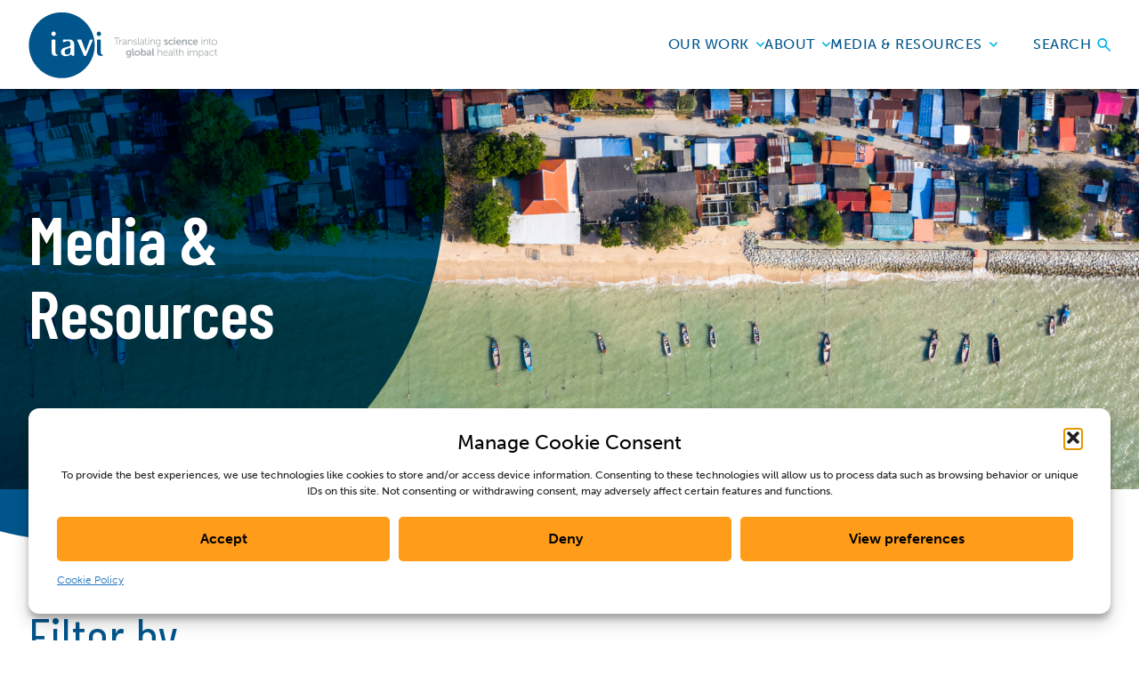

--- FILE ---
content_type: text/html; charset=UTF-8
request_url: https://www.iavi.org/media-and-resources/
body_size: 78021
content:
<!DOCTYPE HTML>
<html lang="en">
  <head>
    <meta charset="UTF-8">
    <meta name="viewport" content="width=device-width, initial-scale=1.0" >
    <link rel="profile" href="https://gmpg.org/xfn/11">
    <!-- <script>var exports = {};</script> -->
    <meta name='robots' content='index, follow, max-image-preview:large, max-snippet:-1, max-video-preview:-1' />

	<!-- This site is optimized with the Yoast SEO Premium plugin v24.5 (Yoast SEO v26.5) - https://yoast.com/wordpress/plugins/seo/ -->
	<title>Media &amp; Resources - IAVI</title>
	<meta name="description" content="IAVI news and press, digital media, scientific publications, fact sheets, IAVI Report, features, and press releases." />
	<link rel="canonical" href="https://live-iavi.pantheonsite.io/media-and-resources/" />
	<meta property="og:locale" content="en_US" />
	<meta property="og:type" content="article" />
	<meta property="og:title" content="Media &amp; Resources" />
	<meta property="og:description" content="IAVI news and press, digital media, scientific publications, fact sheets, IAVI Report, features, and press releases." />
	<meta property="og:url" content="https://live-iavi.pantheonsite.io/media-and-resources/" />
	<meta property="og:site_name" content="IAVI" />
	<meta property="article:publisher" content="https://www.facebook.com/AIDSvaccine" />
	<meta property="article:modified_time" content="2024-03-04T19:31:38+00:00" />
	<meta property="og:image" content="https://live-iavi.pantheonsite.io/wp-content/uploads/2023/11/Fishing-town-1024x576.png" />
	<meta property="og:image:width" content="1024" />
	<meta property="og:image:height" content="576" />
	<meta property="og:image:type" content="image/png" />
	<meta name="twitter:card" content="summary_large_image" />
	<meta name="twitter:label1" content="Est. reading time" />
	<meta name="twitter:data1" content="1 minute" />
	<script type="application/ld+json" class="yoast-schema-graph">{"@context":"https://schema.org","@graph":[{"@type":"WebPage","@id":"https://live-iavi.pantheonsite.io/media-and-resources/","url":"https://live-iavi.pantheonsite.io/media-and-resources/","name":"Media & Resources - IAVI","isPartOf":{"@id":"https://live-iavi.pantheonsite.io/#website"},"primaryImageOfPage":{"@id":"https://live-iavi.pantheonsite.io/media-and-resources/#primaryimage"},"image":{"@id":"https://live-iavi.pantheonsite.io/media-and-resources/#primaryimage"},"thumbnailUrl":"https://www.iavi.org/wp-content/uploads/2023/11/Fishing-town.png","datePublished":"2023-11-17T16:31:00+00:00","dateModified":"2024-03-04T19:31:38+00:00","description":"IAVI news and press, digital media, scientific publications, fact sheets, IAVI Report, features, and press releases.","breadcrumb":{"@id":"https://live-iavi.pantheonsite.io/media-and-resources/#breadcrumb"},"inLanguage":"en-US","potentialAction":[{"@type":"ReadAction","target":["https://live-iavi.pantheonsite.io/media-and-resources/"]}]},{"@type":"ImageObject","inLanguage":"en-US","@id":"https://live-iavi.pantheonsite.io/media-and-resources/#primaryimage","url":"https://www.iavi.org/wp-content/uploads/2023/11/Fishing-town.png","contentUrl":"https://www.iavi.org/wp-content/uploads/2023/11/Fishing-town.png","width":1600,"height":900,"caption":"Areal view in a fishing village, photographed in Phuket Thailand"},{"@type":"BreadcrumbList","@id":"https://live-iavi.pantheonsite.io/media-and-resources/#breadcrumb","itemListElement":[{"@type":"ListItem","position":1,"name":"Home","item":"https://live-iavi.pantheonsite.io/"},{"@type":"ListItem","position":2,"name":"Media &#038; Resources"}]},{"@type":"WebSite","@id":"https://live-iavi.pantheonsite.io/#website","url":"https://live-iavi.pantheonsite.io/","name":"IAVI","description":"Translating scientific discoveries into affordable, globally accessible public health solutions","publisher":{"@id":"https://live-iavi.pantheonsite.io/#organization"},"potentialAction":[{"@type":"SearchAction","target":{"@type":"EntryPoint","urlTemplate":"https://live-iavi.pantheonsite.io/?s={search_term_string}"},"query-input":{"@type":"PropertyValueSpecification","valueRequired":true,"valueName":"search_term_string"}}],"inLanguage":"en-US"},{"@type":"Organization","@id":"https://live-iavi.pantheonsite.io/#organization","name":"International AIDS Vaccine Initiative","url":"https://live-iavi.pantheonsite.io/","logo":{"@type":"ImageObject","inLanguage":"en-US","@id":"https://live-iavi.pantheonsite.io/#/schema/logo/image/","url":"https://www.iavi.org/wp-content/uploads/2023/12/iavi-logo-blue-tagline-right1.png","contentUrl":"https://www.iavi.org/wp-content/uploads/2023/12/iavi-logo-blue-tagline-right1.png","width":2027,"height":794,"caption":"International AIDS Vaccine Initiative"},"image":{"@id":"https://live-iavi.pantheonsite.io/#/schema/logo/image/"},"sameAs":["https://www.facebook.com/AIDSvaccine","https://www.linkedin.com/company/23976","https://www.youtube.com/user/IAVIVideos","https://www.instagram.com/iaviorg/"]}]}</script>
	<!-- / Yoast SEO Premium plugin. -->


<link rel='dns-prefetch' href='//cdnjs.cloudflare.com' />
<link rel='dns-prefetch' href='//fonts.googleapis.com' />
<link rel="alternate" title="oEmbed (JSON)" type="application/json+oembed" href="https://www.iavi.org/wp-json/oembed/1.0/embed?url=https%3A%2F%2Fwww.iavi.org%2Fmedia-and-resources%2F" />
<link rel="alternate" title="oEmbed (XML)" type="text/xml+oembed" href="https://www.iavi.org/wp-json/oembed/1.0/embed?url=https%3A%2F%2Fwww.iavi.org%2Fmedia-and-resources%2F&#038;format=xml" />
<style id='wp-img-auto-sizes-contain-inline-css' type='text/css'>
img:is([sizes=auto i],[sizes^="auto," i]){contain-intrinsic-size:3000px 1500px}
/*# sourceURL=wp-img-auto-sizes-contain-inline-css */
</style>
<style id='wp-emoji-styles-inline-css' type='text/css'>

	img.wp-smiley, img.emoji {
		display: inline !important;
		border: none !important;
		box-shadow: none !important;
		height: 1em !important;
		width: 1em !important;
		margin: 0 0.07em !important;
		vertical-align: -0.1em !important;
		background: none !important;
		padding: 0 !important;
	}
/*# sourceURL=wp-emoji-styles-inline-css */
</style>
<style id='wp-block-library-inline-css' type='text/css'>
:root{--wp-block-synced-color:#7a00df;--wp-block-synced-color--rgb:122,0,223;--wp-bound-block-color:var(--wp-block-synced-color);--wp-editor-canvas-background:#ddd;--wp-admin-theme-color:#007cba;--wp-admin-theme-color--rgb:0,124,186;--wp-admin-theme-color-darker-10:#006ba1;--wp-admin-theme-color-darker-10--rgb:0,107,160.5;--wp-admin-theme-color-darker-20:#005a87;--wp-admin-theme-color-darker-20--rgb:0,90,135;--wp-admin-border-width-focus:2px}@media (min-resolution:192dpi){:root{--wp-admin-border-width-focus:1.5px}}.wp-element-button{cursor:pointer}:root .has-very-light-gray-background-color{background-color:#eee}:root .has-very-dark-gray-background-color{background-color:#313131}:root .has-very-light-gray-color{color:#eee}:root .has-very-dark-gray-color{color:#313131}:root .has-vivid-green-cyan-to-vivid-cyan-blue-gradient-background{background:linear-gradient(135deg,#00d084,#0693e3)}:root .has-purple-crush-gradient-background{background:linear-gradient(135deg,#34e2e4,#4721fb 50%,#ab1dfe)}:root .has-hazy-dawn-gradient-background{background:linear-gradient(135deg,#faaca8,#dad0ec)}:root .has-subdued-olive-gradient-background{background:linear-gradient(135deg,#fafae1,#67a671)}:root .has-atomic-cream-gradient-background{background:linear-gradient(135deg,#fdd79a,#004a59)}:root .has-nightshade-gradient-background{background:linear-gradient(135deg,#330968,#31cdcf)}:root .has-midnight-gradient-background{background:linear-gradient(135deg,#020381,#2874fc)}:root{--wp--preset--font-size--normal:16px;--wp--preset--font-size--huge:42px}.has-regular-font-size{font-size:1em}.has-larger-font-size{font-size:2.625em}.has-normal-font-size{font-size:var(--wp--preset--font-size--normal)}.has-huge-font-size{font-size:var(--wp--preset--font-size--huge)}.has-text-align-center{text-align:center}.has-text-align-left{text-align:left}.has-text-align-right{text-align:right}.has-fit-text{white-space:nowrap!important}#end-resizable-editor-section{display:none}.aligncenter{clear:both}.items-justified-left{justify-content:flex-start}.items-justified-center{justify-content:center}.items-justified-right{justify-content:flex-end}.items-justified-space-between{justify-content:space-between}.screen-reader-text{border:0;clip-path:inset(50%);height:1px;margin:-1px;overflow:hidden;padding:0;position:absolute;width:1px;word-wrap:normal!important}.screen-reader-text:focus{background-color:#ddd;clip-path:none;color:#444;display:block;font-size:1em;height:auto;left:5px;line-height:normal;padding:15px 23px 14px;text-decoration:none;top:5px;width:auto;z-index:100000}html :where(.has-border-color){border-style:solid}html :where([style*=border-top-color]){border-top-style:solid}html :where([style*=border-right-color]){border-right-style:solid}html :where([style*=border-bottom-color]){border-bottom-style:solid}html :where([style*=border-left-color]){border-left-style:solid}html :where([style*=border-width]){border-style:solid}html :where([style*=border-top-width]){border-top-style:solid}html :where([style*=border-right-width]){border-right-style:solid}html :where([style*=border-bottom-width]){border-bottom-style:solid}html :where([style*=border-left-width]){border-left-style:solid}html :where(img[class*=wp-image-]){height:auto;max-width:100%}:where(figure){margin:0 0 1em}html :where(.is-position-sticky){--wp-admin--admin-bar--position-offset:var(--wp-admin--admin-bar--height,0px)}@media screen and (max-width:600px){html :where(.is-position-sticky){--wp-admin--admin-bar--position-offset:0px}}

/*# sourceURL=wp-block-library-inline-css */
</style><style id='wp-block-heading-inline-css' type='text/css'>
h1:where(.wp-block-heading).has-background,h2:where(.wp-block-heading).has-background,h3:where(.wp-block-heading).has-background,h4:where(.wp-block-heading).has-background,h5:where(.wp-block-heading).has-background,h6:where(.wp-block-heading).has-background{padding:1.25em 2.375em}h1.has-text-align-left[style*=writing-mode]:where([style*=vertical-lr]),h1.has-text-align-right[style*=writing-mode]:where([style*=vertical-rl]),h2.has-text-align-left[style*=writing-mode]:where([style*=vertical-lr]),h2.has-text-align-right[style*=writing-mode]:where([style*=vertical-rl]),h3.has-text-align-left[style*=writing-mode]:where([style*=vertical-lr]),h3.has-text-align-right[style*=writing-mode]:where([style*=vertical-rl]),h4.has-text-align-left[style*=writing-mode]:where([style*=vertical-lr]),h4.has-text-align-right[style*=writing-mode]:where([style*=vertical-rl]),h5.has-text-align-left[style*=writing-mode]:where([style*=vertical-lr]),h5.has-text-align-right[style*=writing-mode]:where([style*=vertical-rl]),h6.has-text-align-left[style*=writing-mode]:where([style*=vertical-lr]),h6.has-text-align-right[style*=writing-mode]:where([style*=vertical-rl]){rotate:180deg}
/*# sourceURL=https://www.iavi.org/wp-includes/blocks/heading/style.min.css */
</style>
<style id='wp-block-image-inline-css' type='text/css'>
.wp-block-image>a,.wp-block-image>figure>a{display:inline-block}.wp-block-image img{box-sizing:border-box;height:auto;max-width:100%;vertical-align:bottom}@media not (prefers-reduced-motion){.wp-block-image img.hide{visibility:hidden}.wp-block-image img.show{animation:show-content-image .4s}}.wp-block-image[style*=border-radius] img,.wp-block-image[style*=border-radius]>a{border-radius:inherit}.wp-block-image.has-custom-border img{box-sizing:border-box}.wp-block-image.aligncenter{text-align:center}.wp-block-image.alignfull>a,.wp-block-image.alignwide>a{width:100%}.wp-block-image.alignfull img,.wp-block-image.alignwide img{height:auto;width:100%}.wp-block-image .aligncenter,.wp-block-image .alignleft,.wp-block-image .alignright,.wp-block-image.aligncenter,.wp-block-image.alignleft,.wp-block-image.alignright{display:table}.wp-block-image .aligncenter>figcaption,.wp-block-image .alignleft>figcaption,.wp-block-image .alignright>figcaption,.wp-block-image.aligncenter>figcaption,.wp-block-image.alignleft>figcaption,.wp-block-image.alignright>figcaption{caption-side:bottom;display:table-caption}.wp-block-image .alignleft{float:left;margin:.5em 1em .5em 0}.wp-block-image .alignright{float:right;margin:.5em 0 .5em 1em}.wp-block-image .aligncenter{margin-left:auto;margin-right:auto}.wp-block-image :where(figcaption){margin-bottom:1em;margin-top:.5em}.wp-block-image.is-style-circle-mask img{border-radius:9999px}@supports ((-webkit-mask-image:none) or (mask-image:none)) or (-webkit-mask-image:none){.wp-block-image.is-style-circle-mask img{border-radius:0;-webkit-mask-image:url('data:image/svg+xml;utf8,<svg viewBox="0 0 100 100" xmlns="http://www.w3.org/2000/svg"><circle cx="50" cy="50" r="50"/></svg>');mask-image:url('data:image/svg+xml;utf8,<svg viewBox="0 0 100 100" xmlns="http://www.w3.org/2000/svg"><circle cx="50" cy="50" r="50"/></svg>');mask-mode:alpha;-webkit-mask-position:center;mask-position:center;-webkit-mask-repeat:no-repeat;mask-repeat:no-repeat;-webkit-mask-size:contain;mask-size:contain}}:root :where(.wp-block-image.is-style-rounded img,.wp-block-image .is-style-rounded img){border-radius:9999px}.wp-block-image figure{margin:0}.wp-lightbox-container{display:flex;flex-direction:column;position:relative}.wp-lightbox-container img{cursor:zoom-in}.wp-lightbox-container img:hover+button{opacity:1}.wp-lightbox-container button{align-items:center;backdrop-filter:blur(16px) saturate(180%);background-color:#5a5a5a40;border:none;border-radius:4px;cursor:zoom-in;display:flex;height:20px;justify-content:center;opacity:0;padding:0;position:absolute;right:16px;text-align:center;top:16px;width:20px;z-index:100}@media not (prefers-reduced-motion){.wp-lightbox-container button{transition:opacity .2s ease}}.wp-lightbox-container button:focus-visible{outline:3px auto #5a5a5a40;outline:3px auto -webkit-focus-ring-color;outline-offset:3px}.wp-lightbox-container button:hover{cursor:pointer;opacity:1}.wp-lightbox-container button:focus{opacity:1}.wp-lightbox-container button:focus,.wp-lightbox-container button:hover,.wp-lightbox-container button:not(:hover):not(:active):not(.has-background){background-color:#5a5a5a40;border:none}.wp-lightbox-overlay{box-sizing:border-box;cursor:zoom-out;height:100vh;left:0;overflow:hidden;position:fixed;top:0;visibility:hidden;width:100%;z-index:100000}.wp-lightbox-overlay .close-button{align-items:center;cursor:pointer;display:flex;justify-content:center;min-height:40px;min-width:40px;padding:0;position:absolute;right:calc(env(safe-area-inset-right) + 16px);top:calc(env(safe-area-inset-top) + 16px);z-index:5000000}.wp-lightbox-overlay .close-button:focus,.wp-lightbox-overlay .close-button:hover,.wp-lightbox-overlay .close-button:not(:hover):not(:active):not(.has-background){background:none;border:none}.wp-lightbox-overlay .lightbox-image-container{height:var(--wp--lightbox-container-height);left:50%;overflow:hidden;position:absolute;top:50%;transform:translate(-50%,-50%);transform-origin:top left;width:var(--wp--lightbox-container-width);z-index:9999999999}.wp-lightbox-overlay .wp-block-image{align-items:center;box-sizing:border-box;display:flex;height:100%;justify-content:center;margin:0;position:relative;transform-origin:0 0;width:100%;z-index:3000000}.wp-lightbox-overlay .wp-block-image img{height:var(--wp--lightbox-image-height);min-height:var(--wp--lightbox-image-height);min-width:var(--wp--lightbox-image-width);width:var(--wp--lightbox-image-width)}.wp-lightbox-overlay .wp-block-image figcaption{display:none}.wp-lightbox-overlay button{background:none;border:none}.wp-lightbox-overlay .scrim{background-color:#fff;height:100%;opacity:.9;position:absolute;width:100%;z-index:2000000}.wp-lightbox-overlay.active{visibility:visible}@media not (prefers-reduced-motion){.wp-lightbox-overlay.active{animation:turn-on-visibility .25s both}.wp-lightbox-overlay.active img{animation:turn-on-visibility .35s both}.wp-lightbox-overlay.show-closing-animation:not(.active){animation:turn-off-visibility .35s both}.wp-lightbox-overlay.show-closing-animation:not(.active) img{animation:turn-off-visibility .25s both}.wp-lightbox-overlay.zoom.active{animation:none;opacity:1;visibility:visible}.wp-lightbox-overlay.zoom.active .lightbox-image-container{animation:lightbox-zoom-in .4s}.wp-lightbox-overlay.zoom.active .lightbox-image-container img{animation:none}.wp-lightbox-overlay.zoom.active .scrim{animation:turn-on-visibility .4s forwards}.wp-lightbox-overlay.zoom.show-closing-animation:not(.active){animation:none}.wp-lightbox-overlay.zoom.show-closing-animation:not(.active) .lightbox-image-container{animation:lightbox-zoom-out .4s}.wp-lightbox-overlay.zoom.show-closing-animation:not(.active) .lightbox-image-container img{animation:none}.wp-lightbox-overlay.zoom.show-closing-animation:not(.active) .scrim{animation:turn-off-visibility .4s forwards}}@keyframes show-content-image{0%{visibility:hidden}99%{visibility:hidden}to{visibility:visible}}@keyframes turn-on-visibility{0%{opacity:0}to{opacity:1}}@keyframes turn-off-visibility{0%{opacity:1;visibility:visible}99%{opacity:0;visibility:visible}to{opacity:0;visibility:hidden}}@keyframes lightbox-zoom-in{0%{transform:translate(calc((-100vw + var(--wp--lightbox-scrollbar-width))/2 + var(--wp--lightbox-initial-left-position)),calc(-50vh + var(--wp--lightbox-initial-top-position))) scale(var(--wp--lightbox-scale))}to{transform:translate(-50%,-50%) scale(1)}}@keyframes lightbox-zoom-out{0%{transform:translate(-50%,-50%) scale(1);visibility:visible}99%{visibility:visible}to{transform:translate(calc((-100vw + var(--wp--lightbox-scrollbar-width))/2 + var(--wp--lightbox-initial-left-position)),calc(-50vh + var(--wp--lightbox-initial-top-position))) scale(var(--wp--lightbox-scale));visibility:hidden}}
/*# sourceURL=https://www.iavi.org/wp-includes/blocks/image/style.min.css */
</style>
<style id='wp-block-paragraph-inline-css' type='text/css'>
.is-small-text{font-size:.875em}.is-regular-text{font-size:1em}.is-large-text{font-size:2.25em}.is-larger-text{font-size:3em}.has-drop-cap:not(:focus):first-letter{float:left;font-size:8.4em;font-style:normal;font-weight:100;line-height:.68;margin:.05em .1em 0 0;text-transform:uppercase}body.rtl .has-drop-cap:not(:focus):first-letter{float:none;margin-left:.1em}p.has-drop-cap.has-background{overflow:hidden}:root :where(p.has-background){padding:1.25em 2.375em}:where(p.has-text-color:not(.has-link-color)) a{color:inherit}p.has-text-align-left[style*="writing-mode:vertical-lr"],p.has-text-align-right[style*="writing-mode:vertical-rl"]{rotate:180deg}
/*# sourceURL=https://www.iavi.org/wp-includes/blocks/paragraph/style.min.css */
</style>
<style id='wp-block-separator-inline-css' type='text/css'>
@charset "UTF-8";.wp-block-separator{border:none;border-top:2px solid}:root :where(.wp-block-separator.is-style-dots){height:auto;line-height:1;text-align:center}:root :where(.wp-block-separator.is-style-dots):before{color:currentColor;content:"···";font-family:serif;font-size:1.5em;letter-spacing:2em;padding-left:2em}.wp-block-separator.is-style-dots{background:none!important;border:none!important}
/*# sourceURL=https://www.iavi.org/wp-includes/blocks/separator/style.min.css */
</style>
<style id='wp-block-social-links-inline-css' type='text/css'>
.wp-block-social-links{background:none;box-sizing:border-box;margin-left:0;padding-left:0;padding-right:0;text-indent:0}.wp-block-social-links .wp-social-link a,.wp-block-social-links .wp-social-link a:hover{border-bottom:0;box-shadow:none;text-decoration:none}.wp-block-social-links .wp-social-link svg{height:1em;width:1em}.wp-block-social-links .wp-social-link span:not(.screen-reader-text){font-size:.65em;margin-left:.5em;margin-right:.5em}.wp-block-social-links.has-small-icon-size{font-size:16px}.wp-block-social-links,.wp-block-social-links.has-normal-icon-size{font-size:24px}.wp-block-social-links.has-large-icon-size{font-size:36px}.wp-block-social-links.has-huge-icon-size{font-size:48px}.wp-block-social-links.aligncenter{display:flex;justify-content:center}.wp-block-social-links.alignright{justify-content:flex-end}.wp-block-social-link{border-radius:9999px;display:block}@media not (prefers-reduced-motion){.wp-block-social-link{transition:transform .1s ease}}.wp-block-social-link{height:auto}.wp-block-social-link a{align-items:center;display:flex;line-height:0}.wp-block-social-link:hover{transform:scale(1.1)}.wp-block-social-links .wp-block-social-link.wp-social-link{display:inline-block;margin:0;padding:0}.wp-block-social-links .wp-block-social-link.wp-social-link .wp-block-social-link-anchor,.wp-block-social-links .wp-block-social-link.wp-social-link .wp-block-social-link-anchor svg,.wp-block-social-links .wp-block-social-link.wp-social-link .wp-block-social-link-anchor:active,.wp-block-social-links .wp-block-social-link.wp-social-link .wp-block-social-link-anchor:hover,.wp-block-social-links .wp-block-social-link.wp-social-link .wp-block-social-link-anchor:visited{color:currentColor;fill:currentColor}:where(.wp-block-social-links:not(.is-style-logos-only)) .wp-social-link{background-color:#f0f0f0;color:#444}:where(.wp-block-social-links:not(.is-style-logos-only)) .wp-social-link-amazon{background-color:#f90;color:#fff}:where(.wp-block-social-links:not(.is-style-logos-only)) .wp-social-link-bandcamp{background-color:#1ea0c3;color:#fff}:where(.wp-block-social-links:not(.is-style-logos-only)) .wp-social-link-behance{background-color:#0757fe;color:#fff}:where(.wp-block-social-links:not(.is-style-logos-only)) .wp-social-link-bluesky{background-color:#0a7aff;color:#fff}:where(.wp-block-social-links:not(.is-style-logos-only)) .wp-social-link-codepen{background-color:#1e1f26;color:#fff}:where(.wp-block-social-links:not(.is-style-logos-only)) .wp-social-link-deviantart{background-color:#02e49b;color:#fff}:where(.wp-block-social-links:not(.is-style-logos-only)) .wp-social-link-discord{background-color:#5865f2;color:#fff}:where(.wp-block-social-links:not(.is-style-logos-only)) .wp-social-link-dribbble{background-color:#e94c89;color:#fff}:where(.wp-block-social-links:not(.is-style-logos-only)) .wp-social-link-dropbox{background-color:#4280ff;color:#fff}:where(.wp-block-social-links:not(.is-style-logos-only)) .wp-social-link-etsy{background-color:#f45800;color:#fff}:where(.wp-block-social-links:not(.is-style-logos-only)) .wp-social-link-facebook{background-color:#0866ff;color:#fff}:where(.wp-block-social-links:not(.is-style-logos-only)) .wp-social-link-fivehundredpx{background-color:#000;color:#fff}:where(.wp-block-social-links:not(.is-style-logos-only)) .wp-social-link-flickr{background-color:#0461dd;color:#fff}:where(.wp-block-social-links:not(.is-style-logos-only)) .wp-social-link-foursquare{background-color:#e65678;color:#fff}:where(.wp-block-social-links:not(.is-style-logos-only)) .wp-social-link-github{background-color:#24292d;color:#fff}:where(.wp-block-social-links:not(.is-style-logos-only)) .wp-social-link-goodreads{background-color:#eceadd;color:#382110}:where(.wp-block-social-links:not(.is-style-logos-only)) .wp-social-link-google{background-color:#ea4434;color:#fff}:where(.wp-block-social-links:not(.is-style-logos-only)) .wp-social-link-gravatar{background-color:#1d4fc4;color:#fff}:where(.wp-block-social-links:not(.is-style-logos-only)) .wp-social-link-instagram{background-color:#f00075;color:#fff}:where(.wp-block-social-links:not(.is-style-logos-only)) .wp-social-link-lastfm{background-color:#e21b24;color:#fff}:where(.wp-block-social-links:not(.is-style-logos-only)) .wp-social-link-linkedin{background-color:#0d66c2;color:#fff}:where(.wp-block-social-links:not(.is-style-logos-only)) .wp-social-link-mastodon{background-color:#3288d4;color:#fff}:where(.wp-block-social-links:not(.is-style-logos-only)) .wp-social-link-medium{background-color:#000;color:#fff}:where(.wp-block-social-links:not(.is-style-logos-only)) .wp-social-link-meetup{background-color:#f6405f;color:#fff}:where(.wp-block-social-links:not(.is-style-logos-only)) .wp-social-link-patreon{background-color:#000;color:#fff}:where(.wp-block-social-links:not(.is-style-logos-only)) .wp-social-link-pinterest{background-color:#e60122;color:#fff}:where(.wp-block-social-links:not(.is-style-logos-only)) .wp-social-link-pocket{background-color:#ef4155;color:#fff}:where(.wp-block-social-links:not(.is-style-logos-only)) .wp-social-link-reddit{background-color:#ff4500;color:#fff}:where(.wp-block-social-links:not(.is-style-logos-only)) .wp-social-link-skype{background-color:#0478d7;color:#fff}:where(.wp-block-social-links:not(.is-style-logos-only)) .wp-social-link-snapchat{background-color:#fefc00;color:#fff;stroke:#000}:where(.wp-block-social-links:not(.is-style-logos-only)) .wp-social-link-soundcloud{background-color:#ff5600;color:#fff}:where(.wp-block-social-links:not(.is-style-logos-only)) .wp-social-link-spotify{background-color:#1bd760;color:#fff}:where(.wp-block-social-links:not(.is-style-logos-only)) .wp-social-link-telegram{background-color:#2aabee;color:#fff}:where(.wp-block-social-links:not(.is-style-logos-only)) .wp-social-link-threads{background-color:#000;color:#fff}:where(.wp-block-social-links:not(.is-style-logos-only)) .wp-social-link-tiktok{background-color:#000;color:#fff}:where(.wp-block-social-links:not(.is-style-logos-only)) .wp-social-link-tumblr{background-color:#011835;color:#fff}:where(.wp-block-social-links:not(.is-style-logos-only)) .wp-social-link-twitch{background-color:#6440a4;color:#fff}:where(.wp-block-social-links:not(.is-style-logos-only)) .wp-social-link-twitter{background-color:#1da1f2;color:#fff}:where(.wp-block-social-links:not(.is-style-logos-only)) .wp-social-link-vimeo{background-color:#1eb7ea;color:#fff}:where(.wp-block-social-links:not(.is-style-logos-only)) .wp-social-link-vk{background-color:#4680c2;color:#fff}:where(.wp-block-social-links:not(.is-style-logos-only)) .wp-social-link-wordpress{background-color:#3499cd;color:#fff}:where(.wp-block-social-links:not(.is-style-logos-only)) .wp-social-link-whatsapp{background-color:#25d366;color:#fff}:where(.wp-block-social-links:not(.is-style-logos-only)) .wp-social-link-x{background-color:#000;color:#fff}:where(.wp-block-social-links:not(.is-style-logos-only)) .wp-social-link-yelp{background-color:#d32422;color:#fff}:where(.wp-block-social-links:not(.is-style-logos-only)) .wp-social-link-youtube{background-color:red;color:#fff}:where(.wp-block-social-links.is-style-logos-only) .wp-social-link{background:none}:where(.wp-block-social-links.is-style-logos-only) .wp-social-link svg{height:1.25em;width:1.25em}:where(.wp-block-social-links.is-style-logos-only) .wp-social-link-amazon{color:#f90}:where(.wp-block-social-links.is-style-logos-only) .wp-social-link-bandcamp{color:#1ea0c3}:where(.wp-block-social-links.is-style-logos-only) .wp-social-link-behance{color:#0757fe}:where(.wp-block-social-links.is-style-logos-only) .wp-social-link-bluesky{color:#0a7aff}:where(.wp-block-social-links.is-style-logos-only) .wp-social-link-codepen{color:#1e1f26}:where(.wp-block-social-links.is-style-logos-only) .wp-social-link-deviantart{color:#02e49b}:where(.wp-block-social-links.is-style-logos-only) .wp-social-link-discord{color:#5865f2}:where(.wp-block-social-links.is-style-logos-only) .wp-social-link-dribbble{color:#e94c89}:where(.wp-block-social-links.is-style-logos-only) .wp-social-link-dropbox{color:#4280ff}:where(.wp-block-social-links.is-style-logos-only) .wp-social-link-etsy{color:#f45800}:where(.wp-block-social-links.is-style-logos-only) .wp-social-link-facebook{color:#0866ff}:where(.wp-block-social-links.is-style-logos-only) .wp-social-link-fivehundredpx{color:#000}:where(.wp-block-social-links.is-style-logos-only) .wp-social-link-flickr{color:#0461dd}:where(.wp-block-social-links.is-style-logos-only) .wp-social-link-foursquare{color:#e65678}:where(.wp-block-social-links.is-style-logos-only) .wp-social-link-github{color:#24292d}:where(.wp-block-social-links.is-style-logos-only) .wp-social-link-goodreads{color:#382110}:where(.wp-block-social-links.is-style-logos-only) .wp-social-link-google{color:#ea4434}:where(.wp-block-social-links.is-style-logos-only) .wp-social-link-gravatar{color:#1d4fc4}:where(.wp-block-social-links.is-style-logos-only) .wp-social-link-instagram{color:#f00075}:where(.wp-block-social-links.is-style-logos-only) .wp-social-link-lastfm{color:#e21b24}:where(.wp-block-social-links.is-style-logos-only) .wp-social-link-linkedin{color:#0d66c2}:where(.wp-block-social-links.is-style-logos-only) .wp-social-link-mastodon{color:#3288d4}:where(.wp-block-social-links.is-style-logos-only) .wp-social-link-medium{color:#000}:where(.wp-block-social-links.is-style-logos-only) .wp-social-link-meetup{color:#f6405f}:where(.wp-block-social-links.is-style-logos-only) .wp-social-link-patreon{color:#000}:where(.wp-block-social-links.is-style-logos-only) .wp-social-link-pinterest{color:#e60122}:where(.wp-block-social-links.is-style-logos-only) .wp-social-link-pocket{color:#ef4155}:where(.wp-block-social-links.is-style-logos-only) .wp-social-link-reddit{color:#ff4500}:where(.wp-block-social-links.is-style-logos-only) .wp-social-link-skype{color:#0478d7}:where(.wp-block-social-links.is-style-logos-only) .wp-social-link-snapchat{color:#fff;stroke:#000}:where(.wp-block-social-links.is-style-logos-only) .wp-social-link-soundcloud{color:#ff5600}:where(.wp-block-social-links.is-style-logos-only) .wp-social-link-spotify{color:#1bd760}:where(.wp-block-social-links.is-style-logos-only) .wp-social-link-telegram{color:#2aabee}:where(.wp-block-social-links.is-style-logos-only) .wp-social-link-threads{color:#000}:where(.wp-block-social-links.is-style-logos-only) .wp-social-link-tiktok{color:#000}:where(.wp-block-social-links.is-style-logos-only) .wp-social-link-tumblr{color:#011835}:where(.wp-block-social-links.is-style-logos-only) .wp-social-link-twitch{color:#6440a4}:where(.wp-block-social-links.is-style-logos-only) .wp-social-link-twitter{color:#1da1f2}:where(.wp-block-social-links.is-style-logos-only) .wp-social-link-vimeo{color:#1eb7ea}:where(.wp-block-social-links.is-style-logos-only) .wp-social-link-vk{color:#4680c2}:where(.wp-block-social-links.is-style-logos-only) .wp-social-link-whatsapp{color:#25d366}:where(.wp-block-social-links.is-style-logos-only) .wp-social-link-wordpress{color:#3499cd}:where(.wp-block-social-links.is-style-logos-only) .wp-social-link-x{color:#000}:where(.wp-block-social-links.is-style-logos-only) .wp-social-link-yelp{color:#d32422}:where(.wp-block-social-links.is-style-logos-only) .wp-social-link-youtube{color:red}.wp-block-social-links.is-style-pill-shape .wp-social-link{width:auto}:root :where(.wp-block-social-links .wp-social-link a){padding:.25em}:root :where(.wp-block-social-links.is-style-logos-only .wp-social-link a){padding:0}:root :where(.wp-block-social-links.is-style-pill-shape .wp-social-link a){padding-left:.6666666667em;padding-right:.6666666667em}.wp-block-social-links:not(.has-icon-color):not(.has-icon-background-color) .wp-social-link-snapchat .wp-block-social-link-label{color:#000}
/*# sourceURL=https://www.iavi.org/wp-includes/blocks/social-links/style.min.css */
</style>
<style id='global-styles-inline-css' type='text/css'>
:root{--wp--preset--aspect-ratio--square: 1;--wp--preset--aspect-ratio--4-3: 4/3;--wp--preset--aspect-ratio--3-4: 3/4;--wp--preset--aspect-ratio--3-2: 3/2;--wp--preset--aspect-ratio--2-3: 2/3;--wp--preset--aspect-ratio--16-9: 16/9;--wp--preset--aspect-ratio--9-16: 9/16;--wp--preset--color--black: #000000;--wp--preset--color--cyan-bluish-gray: #abb8c3;--wp--preset--color--white: #FFFFFF;--wp--preset--color--pale-pink: #f78da7;--wp--preset--color--vivid-red: #cf2e2e;--wp--preset--color--luminous-vivid-orange: #ff6900;--wp--preset--color--luminous-vivid-amber: #fcb900;--wp--preset--color--light-green-cyan: #7bdcb5;--wp--preset--color--vivid-green-cyan: #00d084;--wp--preset--color--pale-cyan-blue: #8ed1fc;--wp--preset--color--vivid-cyan-blue: #0693e3;--wp--preset--color--vivid-purple: #9b51e0;--wp--preset--color--blue-dk: #00558C;--wp--preset--color--blue-lt: #00B5E2;--wp--preset--color--blue-bb: #F2FBFE;--wp--preset--color--yellow: #ff9c19;--wp--preset--color--teal: #0BDDCA;--wp--preset--color--magenta: #9E007E;--wp--preset--color--red: #BA062D;--wp--preset--color--gray: #d6d6d6;--wp--preset--gradient--vivid-cyan-blue-to-vivid-purple: linear-gradient(135deg,rgb(6,147,227) 0%,rgb(155,81,224) 100%);--wp--preset--gradient--light-green-cyan-to-vivid-green-cyan: linear-gradient(135deg,rgb(122,220,180) 0%,rgb(0,208,130) 100%);--wp--preset--gradient--luminous-vivid-amber-to-luminous-vivid-orange: linear-gradient(135deg,rgb(252,185,0) 0%,rgb(255,105,0) 100%);--wp--preset--gradient--luminous-vivid-orange-to-vivid-red: linear-gradient(135deg,rgb(255,105,0) 0%,rgb(207,46,46) 100%);--wp--preset--gradient--very-light-gray-to-cyan-bluish-gray: linear-gradient(135deg,rgb(238,238,238) 0%,rgb(169,184,195) 100%);--wp--preset--gradient--cool-to-warm-spectrum: linear-gradient(135deg,rgb(74,234,220) 0%,rgb(151,120,209) 20%,rgb(207,42,186) 40%,rgb(238,44,130) 60%,rgb(251,105,98) 80%,rgb(254,248,76) 100%);--wp--preset--gradient--blush-light-purple: linear-gradient(135deg,rgb(255,206,236) 0%,rgb(152,150,240) 100%);--wp--preset--gradient--blush-bordeaux: linear-gradient(135deg,rgb(254,205,165) 0%,rgb(254,45,45) 50%,rgb(107,0,62) 100%);--wp--preset--gradient--luminous-dusk: linear-gradient(135deg,rgb(255,203,112) 0%,rgb(199,81,192) 50%,rgb(65,88,208) 100%);--wp--preset--gradient--pale-ocean: linear-gradient(135deg,rgb(255,245,203) 0%,rgb(182,227,212) 50%,rgb(51,167,181) 100%);--wp--preset--gradient--electric-grass: linear-gradient(135deg,rgb(202,248,128) 0%,rgb(113,206,126) 100%);--wp--preset--gradient--midnight: linear-gradient(135deg,rgb(2,3,129) 0%,rgb(40,116,252) 100%);--wp--preset--gradient--g-teal: linear-gradient(286.41deg, #005A65 -7.71%, #087A88 97.73%);--wp--preset--gradient--g-tan: linear-gradient(284.85deg, #6F4010 -7.89%, #A86823 100%);--wp--preset--gradient--g-black: linear-gradient(264.68deg, rgba(17, 9, 0, 0) 21.81%, rgba(17, 9, 0, 0.78) 60%);--wp--preset--gradient--g-black-v: linear-gradient(180deg, rgba(17, 9, 0, 0) -11.51%, rgba(17, 9, 0, 0.9) 92.29%);--wp--preset--font-size--small: 13px;--wp--preset--font-size--medium: 20px;--wp--preset--font-size--large: 36px;--wp--preset--font-size--x-large: 42px;--wp--preset--font-family--barlow-condensed: Barlow Condensed, Montserrat, 'Open Sans', Arial;--wp--preset--spacing--20: 0.44rem;--wp--preset--spacing--30: 0.67rem;--wp--preset--spacing--40: 1rem;--wp--preset--spacing--50: 1.5rem;--wp--preset--spacing--60: 2.25rem;--wp--preset--spacing--70: 3.38rem;--wp--preset--spacing--80: 5.06rem;--wp--preset--shadow--natural: 6px 6px 9px rgba(0, 0, 0, 0.2);--wp--preset--shadow--deep: 12px 12px 50px rgba(0, 0, 0, 0.4);--wp--preset--shadow--sharp: 6px 6px 0px rgba(0, 0, 0, 0.2);--wp--preset--shadow--outlined: 6px 6px 0px -3px rgb(255, 255, 255), 6px 6px rgb(0, 0, 0);--wp--preset--shadow--crisp: 6px 6px 0px rgb(0, 0, 0);}:root { --wp--style--global--content-size: 1372px;--wp--style--global--wide-size: 1372px; }:where(body) { margin: 0; }.wp-site-blocks > .alignleft { float: left; margin-right: 2em; }.wp-site-blocks > .alignright { float: right; margin-left: 2em; }.wp-site-blocks > .aligncenter { justify-content: center; margin-left: auto; margin-right: auto; }:where(.is-layout-flex){gap: 0.5em;}:where(.is-layout-grid){gap: 0.5em;}.is-layout-flow > .alignleft{float: left;margin-inline-start: 0;margin-inline-end: 2em;}.is-layout-flow > .alignright{float: right;margin-inline-start: 2em;margin-inline-end: 0;}.is-layout-flow > .aligncenter{margin-left: auto !important;margin-right: auto !important;}.is-layout-constrained > .alignleft{float: left;margin-inline-start: 0;margin-inline-end: 2em;}.is-layout-constrained > .alignright{float: right;margin-inline-start: 2em;margin-inline-end: 0;}.is-layout-constrained > .aligncenter{margin-left: auto !important;margin-right: auto !important;}.is-layout-constrained > :where(:not(.alignleft):not(.alignright):not(.alignfull)){max-width: var(--wp--style--global--content-size);margin-left: auto !important;margin-right: auto !important;}.is-layout-constrained > .alignwide{max-width: var(--wp--style--global--wide-size);}body .is-layout-flex{display: flex;}.is-layout-flex{flex-wrap: wrap;align-items: center;}.is-layout-flex > :is(*, div){margin: 0;}body .is-layout-grid{display: grid;}.is-layout-grid > :is(*, div){margin: 0;}body{padding-top: 0px;padding-right: 0px;padding-bottom: 0px;padding-left: 0px;}a:where(:not(.wp-element-button)){text-decoration: underline;}:root :where(.wp-element-button, .wp-block-button__link){background-color: #32373c;border-width: 0;color: #fff;font-family: inherit;font-size: inherit;font-style: inherit;font-weight: inherit;letter-spacing: inherit;line-height: inherit;padding-top: calc(0.667em + 2px);padding-right: calc(1.333em + 2px);padding-bottom: calc(0.667em + 2px);padding-left: calc(1.333em + 2px);text-decoration: none;text-transform: inherit;}.has-black-color{color: var(--wp--preset--color--black) !important;}.has-cyan-bluish-gray-color{color: var(--wp--preset--color--cyan-bluish-gray) !important;}.has-white-color{color: var(--wp--preset--color--white) !important;}.has-pale-pink-color{color: var(--wp--preset--color--pale-pink) !important;}.has-vivid-red-color{color: var(--wp--preset--color--vivid-red) !important;}.has-luminous-vivid-orange-color{color: var(--wp--preset--color--luminous-vivid-orange) !important;}.has-luminous-vivid-amber-color{color: var(--wp--preset--color--luminous-vivid-amber) !important;}.has-light-green-cyan-color{color: var(--wp--preset--color--light-green-cyan) !important;}.has-vivid-green-cyan-color{color: var(--wp--preset--color--vivid-green-cyan) !important;}.has-pale-cyan-blue-color{color: var(--wp--preset--color--pale-cyan-blue) !important;}.has-vivid-cyan-blue-color{color: var(--wp--preset--color--vivid-cyan-blue) !important;}.has-vivid-purple-color{color: var(--wp--preset--color--vivid-purple) !important;}.has-blue-dk-color{color: var(--wp--preset--color--blue-dk) !important;}.has-blue-lt-color{color: var(--wp--preset--color--blue-lt) !important;}.has-blue-bb-color{color: var(--wp--preset--color--blue-bb) !important;}.has-yellow-color{color: var(--wp--preset--color--yellow) !important;}.has-teal-color{color: var(--wp--preset--color--teal) !important;}.has-magenta-color{color: var(--wp--preset--color--magenta) !important;}.has-red-color{color: var(--wp--preset--color--red) !important;}.has-gray-color{color: var(--wp--preset--color--gray) !important;}.has-black-background-color{background-color: var(--wp--preset--color--black) !important;}.has-cyan-bluish-gray-background-color{background-color: var(--wp--preset--color--cyan-bluish-gray) !important;}.has-white-background-color{background-color: var(--wp--preset--color--white) !important;}.has-pale-pink-background-color{background-color: var(--wp--preset--color--pale-pink) !important;}.has-vivid-red-background-color{background-color: var(--wp--preset--color--vivid-red) !important;}.has-luminous-vivid-orange-background-color{background-color: var(--wp--preset--color--luminous-vivid-orange) !important;}.has-luminous-vivid-amber-background-color{background-color: var(--wp--preset--color--luminous-vivid-amber) !important;}.has-light-green-cyan-background-color{background-color: var(--wp--preset--color--light-green-cyan) !important;}.has-vivid-green-cyan-background-color{background-color: var(--wp--preset--color--vivid-green-cyan) !important;}.has-pale-cyan-blue-background-color{background-color: var(--wp--preset--color--pale-cyan-blue) !important;}.has-vivid-cyan-blue-background-color{background-color: var(--wp--preset--color--vivid-cyan-blue) !important;}.has-vivid-purple-background-color{background-color: var(--wp--preset--color--vivid-purple) !important;}.has-blue-dk-background-color{background-color: var(--wp--preset--color--blue-dk) !important;}.has-blue-lt-background-color{background-color: var(--wp--preset--color--blue-lt) !important;}.has-blue-bb-background-color{background-color: var(--wp--preset--color--blue-bb) !important;}.has-yellow-background-color{background-color: var(--wp--preset--color--yellow) !important;}.has-teal-background-color{background-color: var(--wp--preset--color--teal) !important;}.has-magenta-background-color{background-color: var(--wp--preset--color--magenta) !important;}.has-red-background-color{background-color: var(--wp--preset--color--red) !important;}.has-gray-background-color{background-color: var(--wp--preset--color--gray) !important;}.has-black-border-color{border-color: var(--wp--preset--color--black) !important;}.has-cyan-bluish-gray-border-color{border-color: var(--wp--preset--color--cyan-bluish-gray) !important;}.has-white-border-color{border-color: var(--wp--preset--color--white) !important;}.has-pale-pink-border-color{border-color: var(--wp--preset--color--pale-pink) !important;}.has-vivid-red-border-color{border-color: var(--wp--preset--color--vivid-red) !important;}.has-luminous-vivid-orange-border-color{border-color: var(--wp--preset--color--luminous-vivid-orange) !important;}.has-luminous-vivid-amber-border-color{border-color: var(--wp--preset--color--luminous-vivid-amber) !important;}.has-light-green-cyan-border-color{border-color: var(--wp--preset--color--light-green-cyan) !important;}.has-vivid-green-cyan-border-color{border-color: var(--wp--preset--color--vivid-green-cyan) !important;}.has-pale-cyan-blue-border-color{border-color: var(--wp--preset--color--pale-cyan-blue) !important;}.has-vivid-cyan-blue-border-color{border-color: var(--wp--preset--color--vivid-cyan-blue) !important;}.has-vivid-purple-border-color{border-color: var(--wp--preset--color--vivid-purple) !important;}.has-blue-dk-border-color{border-color: var(--wp--preset--color--blue-dk) !important;}.has-blue-lt-border-color{border-color: var(--wp--preset--color--blue-lt) !important;}.has-blue-bb-border-color{border-color: var(--wp--preset--color--blue-bb) !important;}.has-yellow-border-color{border-color: var(--wp--preset--color--yellow) !important;}.has-teal-border-color{border-color: var(--wp--preset--color--teal) !important;}.has-magenta-border-color{border-color: var(--wp--preset--color--magenta) !important;}.has-red-border-color{border-color: var(--wp--preset--color--red) !important;}.has-gray-border-color{border-color: var(--wp--preset--color--gray) !important;}.has-vivid-cyan-blue-to-vivid-purple-gradient-background{background: var(--wp--preset--gradient--vivid-cyan-blue-to-vivid-purple) !important;}.has-light-green-cyan-to-vivid-green-cyan-gradient-background{background: var(--wp--preset--gradient--light-green-cyan-to-vivid-green-cyan) !important;}.has-luminous-vivid-amber-to-luminous-vivid-orange-gradient-background{background: var(--wp--preset--gradient--luminous-vivid-amber-to-luminous-vivid-orange) !important;}.has-luminous-vivid-orange-to-vivid-red-gradient-background{background: var(--wp--preset--gradient--luminous-vivid-orange-to-vivid-red) !important;}.has-very-light-gray-to-cyan-bluish-gray-gradient-background{background: var(--wp--preset--gradient--very-light-gray-to-cyan-bluish-gray) !important;}.has-cool-to-warm-spectrum-gradient-background{background: var(--wp--preset--gradient--cool-to-warm-spectrum) !important;}.has-blush-light-purple-gradient-background{background: var(--wp--preset--gradient--blush-light-purple) !important;}.has-blush-bordeaux-gradient-background{background: var(--wp--preset--gradient--blush-bordeaux) !important;}.has-luminous-dusk-gradient-background{background: var(--wp--preset--gradient--luminous-dusk) !important;}.has-pale-ocean-gradient-background{background: var(--wp--preset--gradient--pale-ocean) !important;}.has-electric-grass-gradient-background{background: var(--wp--preset--gradient--electric-grass) !important;}.has-midnight-gradient-background{background: var(--wp--preset--gradient--midnight) !important;}.has-g-teal-gradient-background{background: var(--wp--preset--gradient--g-teal) !important;}.has-g-tan-gradient-background{background: var(--wp--preset--gradient--g-tan) !important;}.has-g-black-gradient-background{background: var(--wp--preset--gradient--g-black) !important;}.has-g-black-v-gradient-background{background: var(--wp--preset--gradient--g-black-v) !important;}.has-small-font-size{font-size: var(--wp--preset--font-size--small) !important;}.has-medium-font-size{font-size: var(--wp--preset--font-size--medium) !important;}.has-large-font-size{font-size: var(--wp--preset--font-size--large) !important;}.has-x-large-font-size{font-size: var(--wp--preset--font-size--x-large) !important;}.has-barlow-condensed-font-family{font-family: var(--wp--preset--font-family--barlow-condensed) !important;}
/*# sourceURL=global-styles-inline-css */
</style>

<link rel='stylesheet' id='wp-bootstrap-blocks-styles-css' href='https://www.iavi.org/wp-content/plugins/wp-bootstrap-blocks/build/style-index.css?ver=5.2.1' type='text/css' media='all' />
<link rel='stylesheet' id='cmplz-general-css' href='https://www.iavi.org/wp-content/plugins/complianz-gdpr/assets/css/cookieblocker.min.css?ver=1768919640' type='text/css' media='all' />
<link rel='stylesheet' id='search-filter-plugin-styles-css' href='https://www.iavi.org/wp-content/plugins/search-filter-pro/public/assets/css/search-filter.min.css?ver=2.5.13' type='text/css' media='all' />
<link rel='stylesheet' id='fonts-css' href='//fonts.googleapis.com/css2?family=Red+Hat+Display%3Aital%2Cwght%400%2C400%3B0%2C700%3B0%2C800%3B0%2C900%3B1%2C400%3B1%2C700%3B1%2C800%3B1%2C900&#038;display=swap&#038;ver=6.9' type='text/css' media='all' />
<link rel='stylesheet' id='prsc-main-css' href='https://www.iavi.org/wp-content/themes/yesand-theme/build/css/theme.css?ver=2024.11.05' type='text/css' media='all' />
<script type="text/javascript" src="https://www.iavi.org/wp-includes/js/jquery/jquery.min.js?ver=3.7.1" id="jquery-core-js"></script>
<script type="text/javascript" src="https://www.iavi.org/wp-includes/js/jquery/jquery-migrate.min.js?ver=3.4.1" id="jquery-migrate-js"></script>
<script type="text/javascript" id="search-filter-plugin-build-js-extra">
/* <![CDATA[ */
var SF_LDATA = {"ajax_url":"https://www.iavi.org/wp-admin/admin-ajax.php","home_url":"https://www.iavi.org/","extensions":[]};
//# sourceURL=search-filter-plugin-build-js-extra
/* ]]> */
</script>
<script type="text/javascript" src="https://www.iavi.org/wp-content/plugins/search-filter-pro/public/assets/js/search-filter-build.min.js?ver=2.5.13" id="search-filter-plugin-build-js"></script>
<script type="text/javascript" src="https://www.iavi.org/wp-content/plugins/search-filter-pro/public/assets/js/chosen.jquery.min.js?ver=2.5.13" id="search-filter-plugin-chosen-js"></script>
<script type="text/javascript" src="//cdnjs.cloudflare.com/ajax/libs/tiny-slider/2.9.2/min/tiny-slider.js?ver=2024.11.05" id="tiny-slider-js"></script>
<script src="https://www.iavi.org/wp-content/themes/yesand-theme/build/js/site.js?ver=2024.11.05" defer="defer"></script><link rel="https://api.w.org/" href="https://www.iavi.org/wp-json/" /><link rel="alternate" title="JSON" type="application/json" href="https://www.iavi.org/wp-json/wp/v2/pages/5014" /><link rel="EditURI" type="application/rsd+xml" title="RSD" href="https://www.iavi.org/xmlrpc.php?rsd" />
<meta name="generator" content="WordPress 6.9" />
<link rel='shortlink' href='https://www.iavi.org/?p=5014' />
			<style>.cmplz-hidden {
					display: none !important;
				}</style><link rel="icon" href="https://www.iavi.org/wp-content/uploads/2023/09/favicon.png" sizes="32x32" />
<link rel="icon" href="https://www.iavi.org/wp-content/uploads/2023/09/favicon.png" sizes="192x192" />
<link rel="apple-touch-icon" href="https://www.iavi.org/wp-content/uploads/2023/09/favicon.png" />
<meta name="msapplication-TileImage" content="https://www.iavi.org/wp-content/uploads/2023/09/favicon.png" />
		<style type="text/css" id="wp-custom-css">
			.page-id-3547 .accordion-group, .page-id-3543 .accordion-group {
	gap: 0px;
margin-top: 25px;
margin-bottom: 100px}

.page-id-3543 .accordion-group__header-block {display: none}

.footer {
    -webkit-mask-size: 100% 100% !important;
    mask-size: 100% 100% !important;
}

.single-features .wp-block-image.aligncenter>figcaption {
    caption-side: bottom;
    display: inline-block !important;
}

.wp-block-image.alignleft img, .wp-block-image.alignright img {
width: auto !important;
}


.caption-center figcaption, .postid-9415 .wp-block-image.alignright>figcaption {text-align: center;}		</style>
		    <script>(function(w,d,s,l,i){w[l]=w[l]||[];w[l].push({'gtm.start':
    new Date().getTime(),event:'gtm.js'});var f=d.getElementsByTagName(s)[0],
    j=d.createElement(s),dl=l!='dataLayer'?'&l='+l:'';j.async=true;j.src=
    'https://www.googletagmanager.com/gtm.js?id='+i+dl;f.parentNode.insertBefore(j,f);
    })(window,document,'script','dataLayer','GTM-5BLPSJ2B');</script>
    <!-- End Google Tag Manager -->
  </head>
  <body data-cmplz=1 class="wp-singular page-template page-template-template-news-resources page-template-template-news-resources-php page page-id-5014 page-parent wp-theme-yesand-theme">
  <noscript><iframe src="https://www.googletagmanager.com/ns.html?id=GTM-5BLPSJ2B"
  height="0" width="0" style="display:none;visibility:hidden"></iframe></noscript>
  <!-- End Google Tag Manager (noscript) -->
  <link rel="stylesheet" href="https://use.typekit.net/gsj6oqm.css">
  <link rel="preconnect" href="https://fonts.googleapis.com">
  <link rel="preconnect" href="https://fonts.gstatic.com" crossorigin>
  <link href="https://fonts.googleapis.com/css2?family=Barlow+Condensed:ital,wght@0,400;0,500;0,600;0,700;1,400;1,500;1,600;1,700&display=swap" rel="stylesheet">
  
  <span class="sr-only">
    <?xml version="1.0" encoding="UTF-8"?><svg xmlns="http://www.w3.org/2000/svg" xmlns:xlink="http://www.w3.org/1999/xlink"><symbol viewBox="0 0 18.023 20.953" id="arrow-down" xmlns="http://www.w3.org/2000/svg"><path d="m.457 13.031 7.5 7.5c.281.281.656.422 1.031.422.422 0 .797-.14 1.078-.422l7.5-7.5c.61-.562.61-1.547 0-2.11a1.446 1.446 0 0 0-2.11 0l-4.968 4.923V1.454A1.46 1.46 0 0 0 9.035 0c-.75 0-1.547.656-1.547 1.453v14.39l-4.922-4.921a1.446 1.446 0 0 0-2.11 0 1.445 1.445 0 0 0 0 2.11Z"/></symbol><symbol fill="none" class="absvg-arrow-left-blue" viewBox="0 0 13 14" id="arrow-left-blue" xmlns="http://www.w3.org/2000/svg"><path d="m6.5.5 1.146 1.146-4.534 4.542H13v1.625H3.112l4.534 4.541L6.5 13.5 0 7 6.5.5Z" fill="#00558C"/></symbol><symbol fill="none" class="acsvg-arrow-right-black" viewBox="0 0 19 19" id="arrow-right-black" xmlns="http://www.w3.org/2000/svg"><path d="m11.716 4.033-1.102 1.101 3.577 3.585H1.562v1.562h12.63l-3.586 3.585 1.11 1.101L17.183 9.5l-5.467-5.467Z" fill="#000"/></symbol><symbol fill="none" class="aesvg-arrow-right-blue" viewBox="0 0 13 14" id="arrow-right-blue" xmlns="http://www.w3.org/2000/svg"><path d="M6.5.5 5.354 1.646l4.534 4.542H0v1.625h9.888l-4.534 4.541L6.5 13.5 13 7 6.5.5Z" fill="#00558C"/></symbol><symbol fill="none" class="adsvg-arrow-right-blue-lt" viewBox="0 0 13 14" id="arrow-right-blue-lt" xmlns="http://www.w3.org/2000/svg"><path d="M6.5.5 5.354 1.646l4.534 4.542H0v1.625h9.888l-4.534 4.541L6.5 13.5 13 7 6.5.5Z" fill="#00B5E2"/></symbol><symbol fill="none" class="agbutton-next" viewBox="0 0 30 31" id="button-next" xmlns="http://www.w3.org/2000/svg"><circle cx="15" cy="15.768" r="15" fill="#00B5E2"/><path d="m15 9.268-1.146 1.145 4.534 4.542H8.5v1.625h9.888l-4.534 4.542L15 22.268l6.5-6.5-6.5-6.5Z" fill="#000"/></symbol><symbol fill="none" viewBox="0 0 30 30" id="button-next-hover" xmlns="http://www.w3.org/2000/svg"><circle cx="15" cy="15" r="14.5" fill="#fff" stroke="#00B5E2"/><path d="m15 8.5-1.146 1.146 4.534 4.541H8.5v1.626h9.888l-4.534 4.541L15 21.5l6.5-6.5L15 8.5Z" fill="#00B5E2"/></symbol><symbol fill="none" class="ahbutton-previous" viewBox="0 0 30 31" id="button-previous" xmlns="http://www.w3.org/2000/svg"><circle cx="15" cy="15" r="15" fill="#00B5E2"/><path d="m15 9.268 1.146 1.145-4.534 4.542H21.5v1.625h-9.888l4.534 4.542L15 22.268l-6.5-6.5 6.5-6.5Z" fill="#000"/></symbol><symbol viewBox="0 0 41.999 45" id="calendar" xmlns="http://www.w3.org/2000/svg"><path d="M37.914 3.307V1.583A1.59 1.59 0 0 0 36.32 0h-1.318a1.59 1.59 0 0 0-1.594 1.583v1.69H23.146v-1.69A1.59 1.59 0 0 0 21.552 0h-1.317a1.59 1.59 0 0 0-1.593 1.583v1.69H8.378v-1.69A1.59 1.59 0 0 0 6.785 0H5.467a1.59 1.59 0 0 0-1.593 1.583v1.755A4.588 4.588 0 0 0 0 7.873V40.4C0 42.936 2.078 45 4.63 45h32.74c2.552 0 4.63-2.064 4.63-4.6V7.873c0-2.353-1.79-4.297-4.087-4.566ZM34.62 1.583c0-.21.172-.381.384-.381h1.318c.211 0 .383.17.383.38v4.583c0 .21-.172.38-.383.38h-1.318a.383.383 0 0 1-.384-.38V1.583Zm-14.767 0c0-.21.172-.381.383-.381h1.318c.212 0 .384.17.384.38v4.583c0 .21-.172.38-.384.38h-1.318a.383.383 0 0 1-.383-.38V1.583Zm-14.768 0c0-.21.172-.381.384-.381h1.318c.211 0 .383.17.383.38v4.583c0 .21-.172.38-.383.38H5.469a.383.383 0 0 1-.384-.38V1.583ZM3.875 4.56v1.604A1.59 1.59 0 0 0 5.47 7.748h1.318A1.59 1.59 0 0 0 8.38 6.165v-1.69h10.264v1.69a1.59 1.59 0 0 0 1.593 1.583h1.318a1.59 1.59 0 0 0 1.593-1.583v-1.69h10.264v1.69a1.59 1.59 0 0 0 1.594 1.583h1.318a1.59 1.59 0 0 0 1.593-1.583V4.522c1.628.26 2.877 1.661 2.877 3.351v5.848H1.21V7.873a3.387 3.387 0 0 1 2.665-3.312ZM37.37 43.798H4.63c-1.885 0-3.42-1.525-3.42-3.398V14.923h39.581V40.4c0 1.874-1.534 3.398-3.42 3.398h-.001ZM8.98 17.626c-1.871 0-3.393 1.512-3.393 3.37s1.522 3.371 3.393 3.371 3.393-1.512 3.393-3.37-1.522-3.37-3.393-3.37Zm0 5.54c-1.204 0-2.183-.973-2.183-2.169s.98-2.169 2.183-2.169 2.183.973 2.183 2.17-.98 2.168-2.183 2.168Zm7.943-5.54c-1.87 0-3.392 1.512-3.392 3.37s1.522 3.371 3.392 3.371 3.393-1.512 3.393-3.37-1.522-3.37-3.393-3.37Zm0 5.54c-1.203 0-2.183-.973-2.183-2.169s.98-2.169 2.183-2.169 2.183.973 2.183 2.17-.98 2.168-2.183 2.168Zm7.943-5.54c-1.871 0-3.393 1.512-3.393 3.37s1.523 3.371 3.393 3.371 3.393-1.512 3.393-3.37-1.523-3.37-3.393-3.37Zm0 5.54c-1.204 0-2.183-.973-2.183-2.169s.98-2.169 2.183-2.169 2.183.973 2.183 2.17-.98 2.168-2.183 2.168ZM8.98 25.823c-1.871 0-3.393 1.512-3.393 3.371s1.522 3.37 3.393 3.37 3.393-1.512 3.393-3.37-1.522-3.371-3.393-3.371Zm0 5.54c-1.204 0-2.183-.973-2.183-2.169s.98-2.169 2.183-2.169 2.183.973 2.183 2.17-.98 2.168-2.183 2.168Zm7.943-5.54c-1.87 0-3.392 1.512-3.392 3.371s1.522 3.37 3.392 3.37 3.393-1.512 3.393-3.37c0-1.86-1.522-3.371-3.393-3.371Zm0 5.54c-1.203 0-2.183-.973-2.183-2.169s.98-2.169 2.183-2.169 2.183.973 2.183 2.17c0 1.195-.98 2.168-2.183 2.168Zm7.943-5.54c-1.871 0-3.393 1.512-3.393 3.371s1.523 3.37 3.393 3.37 3.393-1.511 3.393-3.37-1.523-3.371-3.393-3.371Zm0 5.54c-1.204 0-2.183-.973-2.183-2.169s.98-2.169 2.183-2.169 2.183.973 2.183 2.169-.98 2.17-2.183 2.17Zm0 2.657c-1.871 0-3.393 1.512-3.393 3.37s1.523 3.371 3.393 3.371 3.393-1.511 3.393-3.37-1.523-3.371-3.393-3.371Zm0 5.54c-1.204 0-2.183-.973-2.183-2.17s.98-2.168 2.183-2.168 2.183.973 2.183 2.17-.98 2.168-2.183 2.168Zm7.943-21.934c-1.872 0-3.393 1.512-3.393 3.37s1.522 3.371 3.393 3.371 3.392-1.512 3.392-3.37-1.522-3.37-3.392-3.37Zm0 5.54c-1.204 0-2.184-.973-2.184-2.169s.98-2.169 2.184-2.169 2.183.973 2.183 2.17-.98 2.168-2.183 2.168Zm0 2.657c-1.872 0-3.393 1.512-3.393 3.371s1.522 3.37 3.393 3.37 3.392-1.512 3.392-3.37c0-1.86-1.522-3.371-3.392-3.371Zm0 5.54c-1.204 0-2.184-.973-2.184-2.169s.98-2.169 2.184-2.169 2.183.973 2.183 2.17a2.178 2.178 0 0 1-2.183 2.168Zm0 2.657c-1.872 0-3.393 1.512-3.393 3.37s1.522 3.371 3.393 3.371 3.392-1.512 3.392-3.37c0-1.859-1.522-3.371-3.392-3.371Zm0 5.54c-1.204 0-2.184-.973-2.184-2.17s.98-2.168 2.184-2.168 2.183.973 2.183 2.17a2.178 2.178 0 0 1-2.183 2.168Zm-23.83-5.54c-1.87 0-3.392 1.512-3.392 3.37s1.522 3.371 3.393 3.371 3.393-1.512 3.393-3.37S10.85 34.02 8.98 34.02Zm0 5.54c-1.203 0-2.182-.973-2.182-2.17s.98-2.168 2.183-2.168 2.183.973 2.183 2.17-.98 2.168-2.183 2.168Zm7.944-5.54c-1.87 0-3.392 1.512-3.392 3.37s1.522 3.371 3.392 3.371 3.393-1.512 3.393-3.37-1.522-3.371-3.393-3.371Zm0 5.54c-1.203 0-2.183-.973-2.183-2.17s.98-2.168 2.183-2.168 2.183.973 2.183 2.17-.98 2.168-2.183 2.168Z"/></symbol><symbol fill="none" viewBox="0 0 11 6" id="chevron-down-blue" xmlns="http://www.w3.org/2000/svg"><path d="M9.053.106 5.47 3.683 1.884.106.782 1.208 5.47 5.894l4.686-4.686L9.053.106Z" fill="#00B5E2"/></symbol><symbol viewBox="0 0 7.486 13.76" id="chevron-right" xmlns="http://www.w3.org/2000/svg"><path d="m1.627.298 5.585 5.938c.157.195.274.43.274.625 0 .234-.117.468-.274.664l-5.585 5.937c-.352.39-.938.39-1.33.04-.39-.352-.39-.938-.038-1.329l5-5.313-5-5.273C-.092 1.197-.092.611.298.26c.39-.352.977-.352 1.329.039Z"/></symbol><symbol fill="none" viewBox="0 0 11 7" id="chevron-up-blue" xmlns="http://www.w3.org/2000/svg"><path d="m1.991 6.394 3.585-3.577 3.585 3.577 1.101-1.101L5.576.607.89 5.293l1.101 1.101Z" fill="#00558C"/></symbol><symbol viewBox="0 0 14.375 14.42" id="close" xmlns="http://www.w3.org/2000/svg"><path d="M14.038 12.556c.404.449.404 1.123 0 1.527-.45.45-1.123.45-1.527 0L7.21 8.737l-5.346 5.346c-.449.45-1.123.45-1.527 0-.45-.404-.45-1.078 0-1.527L5.683 7.21.337 1.864c-.45-.449-.45-1.123 0-1.527a.984.984 0 0 1 1.482 0l5.39 5.39L12.557.383a.984.984 0 0 1 1.482 0c.45.404.45 1.078 0 1.527l-5.346 5.3 5.346 5.347Z"/></symbol><symbol fill="none" class="anellipsis-blue" viewBox="0 0 34 10" id="ellipsis-blue" xmlns="http://www.w3.org/2000/svg"><circle cx="5" cy="5.144" r="4.5" fill="#00B5E2"/><circle cx="17" cy="5.144" r="4.5" fill="#00B5E2"/><circle cx="29" cy="5.144" r="4.5" fill="#00B5E2"/></symbol><symbol fill="none" class="aoellipsis-green" viewBox="0 0 34 10" id="ellipsis-green" xmlns="http://www.w3.org/2000/svg"><circle cx="5" cy="5.144" r="4.5" fill="#85CB2A"/><circle cx="17" cy="5.144" r="4.5" fill="#85CB2A"/><circle cx="29" cy="5.144" r="4.5" fill="#85CB2A"/></symbol><symbol fill="none" viewBox="0 0 11 11" id="exit-blue" xmlns="http://www.w3.org/2000/svg"><path fill-rule="evenodd" clip-rule="evenodd" d="M10.948 1.134 9.847.033 5.48 4.399 1.115.033.014 1.134 4.38 5.5.014 9.866l1.1 1.101 4.367-4.366 4.366 4.366 1.101-1.101L6.582 5.5l4.366-4.366Z" fill="#00B5E2"/></symbol><symbol viewBox="0 0 512 512" id="ext" xmlns="http://www.w3.org/2000/svg"><path d="M432 320h-32c-8.836 0-16 7.163-16 16v112H64V128h144c8.837 0 16-7.163 16-16V80c0-8.837-7.163-16-16-16H48C21.49 64 0 85.49 0 112v352c0 26.51 21.49 48 48 48h352c26.51 0 48-21.49 48-48V336c0-8.836-7.163-16-16-16ZM488 0H360c-21.37 0-32.05 25.91-17 41l35.73 35.73L135 320.37c-9.389 9.356-9.415 24.552-.059 33.941l.059.059L157.67 377c9.356 9.389 24.552 9.415 33.941.059l.059-.059 243.61-243.68L471 169c15 15 41 4.5 41-17V24c0-13.255-10.745-24-24-24Z"/></symbol><symbol viewBox="0 0 10.957 20.4" id="facebook" xmlns="http://www.w3.org/2000/svg"><path d="m10.24 11.475.558-3.666H7.252V5.42c0-1.036.478-1.992 2.071-1.992h1.634V.279S9.483 0 8.088 0c-2.908 0-4.82 1.793-4.82 4.98v2.83H0v3.665h3.267V20.4h3.985v-8.925h2.988Z"/></symbol><symbol id="footer-logo" viewBox="0 0 300 106" style="enable-background:new 0 0 300 106" xml:space="preserve" xmlns="http://www.w3.org/2000/svg"><style>.asst0{fill:#fff}</style><path class="asst0" d="M117.2 69.9h-2.8c-3.7 0-6.1-1.6-6.1-7.1v-18c0-.5.3-.7.8-.7h4.5c.5 0 .8.3.8.7v19.6c0 2.5 1.3 3.6 2.7 3.6.4 0 .5 0 .5.5v.9c.2.4.1.5-.4.5zM111.4 38.4c1.9 0 3.5-1.6 3.5-3.5 0-2-1.6-3.5-3.5-3.5s-3.5 1.6-3.5 3.5c.1 1.9 1.6 3.5 3.5 3.5zM52.4.6C23.5.6 0 24.1 0 53.1s23.5 52.4 52.4 52.4 52.4-23.5 52.4-52.4C104.9 24.1 81.4.6 52.4.6zM39.3 31.3c1.9 0 3.5 1.6 3.5 3.5 0 2-1.6 3.5-3.5 3.5s-3.5-1.6-3.5-3.5c.1-1.9 1.6-3.5 3.5-3.5zm5.8 38.6h-2.8c-3.7 0-6.1-1.6-6.1-7.1v-18c0-.5.3-.7.8-.7h4.5c.5 0 .8.3.8.7v19.6c0 2.5 1.3 3.6 2.7 3.6.4 0 .5 0 .5.5v.9c.2.4.1.5-.4.5zm27.2-.7c0 .5-.3.6-.9.6h-2.1c-.5 0-.7-.3-1-.7-.4-.7-.8-1.3-1.2-1.3-.3 0-.6.1-.9.3-2.1 1.5-4.3 2.4-7.4 2.4-4.2 0-7.7-2.3-7.7-6.7 0-2.3 1.2-4.9 4.2-6.3 2.3-1 5.4-1.5 8.2-2.4 1.7-.6 2.8-1.3 2.8-3.2v-1.1c0-3.4-1.7-4.5-3.7-4.5-2.5 0-4.9.9-7.2 1.9-.4.1-.8-.1-.8-.6l-.4-3.1c-.2-.3.2-.5.7-.5h9.8c4.5 0 7.5 2.8 7.5 8.9v16.3zm19 .3c-.3.5-1.2.7-1.9.7s-1.6-.2-1.8-.7L76.9 44.8c-.3-.5-.1-.8.5-.8h5.3c.6 0 .8.3 1 .8L90.4 63 97 44.7c.2-.5.3-.6.8-.6h3.5c.5 0 .6.3.5.7L91.3 69.5z"/><path class="asst0" d="M65.6 57.1c-.1 0-5.2 2-5.7 2.2-1.8.5-2.9 1.7-2.9 3.4 0 3.3 1.3 5.4 3.8 5.4 3 0 5.4-1.9 5.4-4.6v-5.9c0-.3-.2-.5-.6-.5z"/><path class="asst0" d="M66.2 63.4c0 2.8-2.3 4.6-5.4 4.6-2.5 0-3.8-2.1-3.8-5.4 0-1.7 1.1-2.9 2.9-3.5.6-.2 5.6-2.2 5.7-2.2.4 0 .5.2.5.5v6zM139.4 42h-4.1v-1h9.3v1h-4.1v10.4h-1.1V42zM144.3 44.2h1.1v1.4c0 .4-.1.6-.1.6h.1c.4-1.2 1.3-2.2 2.6-2.2.3 0 .5.1.5.1v1.1s-.2-.1-.4-.1c-1.2 0-2 .9-2.4 2.1-.2.5-.3 1.1-.3 1.6v3.4h-1.1v-8zM154 47.3h.5V47c0-1.5-.8-2.1-2-2.1-1.4 0-2.3.8-2.3.8l-.5-.8s1.1-.9 2.9-.9c1.9 0 3 1.1 3 3.2v5.2h-1v-.9c0-.4.1-.7.1-.7h-.1s-.7 1.7-2.7 1.7c-1.4 0-2.8-.8-2.8-2.4-.1-2.7 3.5-2.8 4.9-2.8zm-2.1 4.3c1.5 0 2.5-1.6 2.5-3v-.4h-.4c-1.3 0-3.9.1-3.9 1.9 0 .7.6 1.5 1.8 1.5zM157.7 44.2h1.1V46c.3-.8 1.4-2.1 3.3-2.1 2 0 2.7 1.2 2.7 3.2v5.2h-1.1v-4.9c0-1.3-.2-2.4-1.7-2.4-1.4 0-2.6 1-3 2.3-.1.3-.1.7-.1 1.1v3.9h-1.1l-.1-8.1zM166.8 50.5s.9 1 2.5 1c.9 0 1.6-.5 1.6-1.3 0-1.8-4.4-1.4-4.4-4 0-1.5 1.3-2.3 2.8-2.3 1.7 0 2.5.9 2.5.9l-.5.8s-.7-.8-2.1-.8c-.8 0-1.6.4-1.6 1.3 0 1.8 4.4 1.3 4.4 4 0 1.4-1.2 2.3-2.8 2.3-2 0-3-1.2-3-1.2l.6-.7zM173.5 40.9h1.1v9.2c0 1.1.5 1.2.9 1.2h.3v1s-.2.1-.4.1c-.7 0-1.9-.2-1.9-2v-9.5zM181.7 47.3h.5V47c0-1.5-.8-2.1-2-2.1-1.4 0-2.3.8-2.3.8l-.5-.8s1.1-.9 2.9-.9c1.9 0 3 1.1 3 3.2v5.2h-1v-1.6s-.7 1.7-2.7 1.7c-1.4 0-2.8-.8-2.8-2.4-.1-2.7 3.4-2.8 4.9-2.8zm-2.1 4.3c1.5 0 2.5-1.6 2.5-3v-.4h-.5c-1.3 0-3.9.1-3.9 1.9.1.7.7 1.5 1.9 1.5zM185.5 45.2h-1.1v-.9h1.1v-2.4h1.1v2.3h2.1v.9h-2.1v4.1c0 1.9 1.2 2.1 1.8 2.1.3 0 .4-.1.4-.1v1s-.2.1-.5.1c-1 0-2.8-.3-2.8-3v-4.1zM190 40.9h1.2v1.4H190v-1.4zm.1 3.3h1.1v8.2h-1.1v-8.2zM193.4 44.2h1.1V46c.3-.8 1.4-2.1 3.3-2.1 2 0 2.7 1.2 2.7 3.2v5.2h-1.1v-4.9c0-1.3-.2-2.4-1.7-2.4-1.4 0-2.6 1-3 2.3-.1.3-.1.7-.1 1.1v3.9h-1.1l-.1-8.1zM205.5 54.7c1.6 0 2.8-.8 2.8-2.6v-1.4c-.5.9-1.3 1.4-2.6 1.4-2.2 0-3.6-1.7-3.6-4.2s1.4-4.1 3.5-4.1 2.7 1.4 2.7 1.4V44h1.1v8c0 2.6-1.9 3.6-3.9 3.6-1 0-1.9-.3-2.7-.6l.5-.9c0 .1 1 .6 2.2.6zm2.9-6.6c0-2.4-1.2-3.1-2.6-3.1-1.6 0-2.5 1.2-2.5 3.1 0 1.9 1 3.2 2.7 3.2 1.2 0 2.4-.8 2.4-3.2zM216 49.9s.9.9 2.3.9c.6 0 1.1-.3 1.1-.8 0-1.2-4-1.1-4-3.7 0-1.5 1.4-2.5 3.2-2.5 1.9 0 2.8 1 2.8 1l-.8 1.5s-.8-.7-2-.7c-.5 0-1 .3-1 .8 0 1.2 4 1 4 3.7 0 1.4-1.2 2.5-3.2 2.5-2.1 0-3.2-1.2-3.2-1.2l.8-1.5zM226.7 43.9c2.1 0 3.2 1.2 3.2 1.2l-.9 1.4s-.8-.9-2.1-.9c-1.5 0-2.5 1.2-2.5 2.6 0 1.4 1 2.6 2.6 2.6 1.4 0 2.4-1 2.4-1l.8 1.5s-1.2 1.4-3.4 1.4c-2.8 0-4.5-1.9-4.5-4.3-.1-2.6 1.6-4.5 4.4-4.5zM231.1 40.8h2.1v1.8h-2.1v-1.8zm0 3.3h2.1v8.3h-2.1v-8.3zM238.7 43.9c2.4 0 3.7 1.7 3.7 3.9 0 .3-.1.8-.1.8h-5.7c.1 1.4 1.2 2.2 2.5 2.2 1.4 0 2.4-.9 2.4-.9l.8 1.5s-1.3 1.2-3.4 1.2c-2.8 0-4.4-2-4.4-4.3 0-2.7 1.7-4.4 4.2-4.4zm1.6 3.3c0-1.1-.7-1.7-1.6-1.7-1 0-1.8.6-2 1.7h3.6zM243.8 44.1h2v1c0 .3-.1.6-.1.6h.1c.4-.7 1.3-1.7 3-1.7 1.8 0 2.9 1 2.9 3.2v5.4h-2.1v-4.9c0-1-.3-1.7-1.3-1.7-1.1 0-1.9.7-2.2 1.7-.1.3-.1.7-.1 1.1v3.8h-2.2v-8.5zM257.3 43.9c2.1 0 3.2 1.2 3.2 1.2l-.9 1.4s-.8-.9-2.1-.9c-1.5 0-2.5 1.2-2.5 2.6 0 1.4 1 2.6 2.6 2.6 1.4 0 2.5-1 2.5-1l.8 1.5s-1.2 1.4-3.4 1.4c-2.8 0-4.5-1.9-4.5-4.3-.2-2.6 1.5-4.5 4.3-4.5zM265.3 43.9c2.4 0 3.7 1.7 3.7 3.9 0 .3-.1.8-.1.8h-5.7c.1 1.4 1.2 2.2 2.5 2.2 1.4 0 2.4-.9 2.4-.9l.8 1.5s-1.3 1.2-3.4 1.2c-2.8 0-4.4-2-4.4-4.3 0-2.7 1.8-4.4 4.2-4.4zm1.6 3.3c0-1.1-.7-1.7-1.6-1.7-1 0-1.8.6-2 1.7h3.6zM274.7 40.9h1.2v1.4h-1.2v-1.4zm.1 3.3h1.1v8.2h-1.1v-8.2zM278.1 44.2h1.1V46c.3-.8 1.4-2.1 3.3-2.1 2 0 2.7 1.2 2.7 3.2v5.2h-1.1v-4.9c0-1.3-.2-2.4-1.7-2.4-1.4 0-2.6 1-3 2.3-.1.3-.1.7-.1 1.1v3.9h-1.1l-.1-8.1zM287.4 45.2h-1.1v-.9h1.1v-2.4h1.1v2.3h2.1v.9h-2.1v4.1c0 1.9 1.2 2.1 1.8 2.1.3 0 .4-.1.4-.1v1s-.2.1-.5.1c-1 0-2.8-.3-2.8-3v-4.1zM295.5 44c2.4 0 4.3 1.8 4.3 4.3s-1.9 4.3-4.3 4.3-4.3-1.9-4.3-4.3c0-2.5 1.9-4.3 4.3-4.3zm0 7.6c1.7 0 3.2-1.4 3.2-3.4 0-1.9-1.4-3.2-3.2-3.2s-3.2 1.4-3.2 3.2c0 2 1.4 3.4 3.2 3.4zM158.4 71.4c1.3 0 2.3-.5 2.3-2v-1c-.5.7-1.2 1.1-2.3 1.1-2.4 0-3.7-1.9-3.7-4.2 0-2.3 1.3-4.1 3.7-4.1 1.8 0 2.5 1 2.5 1h.1V61.3h1.9v7.8c0 2.8-2.2 3.9-4.4 3.9-1 0-2.1-.3-3-.7l.6-1.5c0 .1 1 .6 2.3.6zm2.4-6c0-1.9-.9-2.4-2.1-2.4-1.2 0-1.9.9-1.9 2.3s.8 2.5 2.1 2.5c.9 0 1.9-.6 1.9-2.4zM164.6 58.2h2.1v8.6c0 .9.3 1.2.8 1.2h.3v1.8s-.3.1-.6.1c-1.2 0-2.6-.3-2.6-2.6v-9.1zM172.7 61.3c2.5 0 4.6 1.8 4.6 4.3 0 2.6-2 4.3-4.5 4.3s-4.6-1.8-4.6-4.3 2-4.3 4.5-4.3zm0 6.9c1.4 0 2.4-1 2.4-2.6S174 63 172.7 63c-1.4 0-2.5 1-2.5 2.6s1.1 2.6 2.5 2.6zM178.6 58.2h2.1v3.5c0 .4-.1.7-.1.7h.1s.7-1.2 2.5-1.2c2.3 0 3.7 1.7 3.7 4.3 0 2.6-1.6 4.3-3.8 4.3-1.7 0-2.5-1.2-2.5-1.2v1.1h-1.9V58.2zm4 10c1.2 0 2.1-.9 2.1-2.6 0-1.5-.8-2.6-2.1-2.6-1.1 0-2.1.8-2.1 2.6.1 1.3.8 2.6 2.1 2.6zM192.4 64.5h.3v-.1c0-1.1-.7-1.5-1.6-1.5-1.2 0-2.3.8-2.3.8l-.8-1.5s1.3-1 3.2-1c2.2 0 3.4 1.2 3.4 3.3v5.2h-1.8V68.4s-.6 1.5-2.5 1.5c-1.5 0-2.8-.9-2.8-2.6 0-2.6 3.5-2.8 4.9-2.8zm-1.6 3.8c1.1 0 1.9-1.2 1.9-2.2V66h-.4c-1 0-2.8.1-2.8 1.3 0 .5.5 1 1.3 1zM196.4 58.2h2.1v8.6c0 .9.3 1.2.8 1.2h.3v1.8s-.3.1-.6.1c-1.2 0-2.6-.3-2.6-2.6v-9.1zM205.1 58.3h1.1v4.4c0 .4-.1.6-.1.6h.1c.3-.8 1.4-2 3.2-2 2 0 2.7 1.2 2.7 3.2v5.2H211v-4.9c0-1.3-.2-2.4-1.7-2.4-1.4 0-2.6 1-3 2.3-.1.3-.1.7-.1 1.1v3.9h-1.1V58.3zM217.9 61.4c2.3 0 3.4 1.7 3.4 3.7 0 .2-.1.6-.1.6H215c.1 2.1 1.5 3.2 3.2 3.2 1.5 0 2.5-1 2.5-1l.5.8s-1.2 1.2-3 1.2c-2.5 0-4.3-1.7-4.3-4.3-.1-2.6 1.8-4.2 4-4.2zm2.3 3.4c-.1-1.7-1.1-2.5-2.3-2.5-1.4 0-2.6.8-2.8 2.5h5.1zM227.3 64.7h.5v-.2c0-1.5-.8-2.1-2-2.1-1.4 0-2.3.8-2.3.8l-.5-.8s1.1-.9 2.9-.9c1.9 0 3 1.1 3 3.2v5.2h-1v-1.6s-.7 1.7-2.7 1.7c-1.4 0-2.8-.8-2.8-2.4-.1-2.9 3.5-2.9 4.9-2.9zm-2 4.3c1.5 0 2.5-1.6 2.5-3v-.4h-.5c-1.3 0-3.9.1-3.9 1.9.1.7.6 1.5 1.9 1.5zM230.9 58.3h1.1v9.2c0 1.1.5 1.2.9 1.2h.3v1h-.4c-.7 0-1.9-.2-1.9-2v-9.4zM234.7 62.6h-1.1v-.9h1.1v-2.4h1.1v2.3h2.1v.9h-2.1v4.1c0 1.9 1.2 2.1 1.8 2.1.3 0 .4-.1.4-.1v1h-.5c-1 0-2.8-.3-2.8-3v-4zM239.3 58.3h1.1v4.4c0 .4-.1.6-.1.6h.1c.3-.8 1.4-2 3.2-2 2 0 2.7 1.2 2.7 3.2v5.2h-1.1v-4.9c0-1.3-.2-2.4-1.7-2.4-1.4 0-2.6 1-3 2.3-.1.3-.1.7-.1 1.1v3.9h-1.1V58.3zM252.8 58.3h1.2v1.4h-1.2v-1.4zm0 3.3h1.1v8.2h-1.1v-8.2zM256.1 61.6h1.1V63.4c.4-1.1 1.7-2.1 3-2.1 1.5 0 2.3.7 2.5 2.1.5-1.1 1.6-2.1 3-2.1 2 0 2.7 1.2 2.7 3.2v5.2h-1.1v-4.9c0-1.4-.3-2.5-1.7-2.5-1.2 0-2.3 1.1-2.6 2.3-.1.4-.1.8-.1 1.2v3.9h-1.1v-4.9c0-1.2-.2-2.5-1.7-2.5-1.4 0-2.3 1.2-2.7 2.4-.1.3-.1.7-.1 1.1v3.9h-1.1v-8.1zM270.6 61.6h1v.8c0 .4-.1.6-.1.6h.1s.6-1.6 2.8-1.6c2.2 0 3.5 1.7 3.5 4.3 0 2.6-1.5 4.3-3.7 4.3-1.9 0-2.7-1.5-2.7-1.5h-.1s.1.3.1.7v3.9h-1.1l.2-11.5zm3.7 7.4c1.4 0 2.6-1.2 2.6-3.3 0-2-1-3.3-2.6-3.3-1.4 0-2.6 1-2.6 3.3-.1 1.6.8 3.3 2.6 3.3zM284.1 64.7h.5v-.2c0-1.5-.8-2.1-2-2.1-1.4 0-2.3.8-2.3.8l-.5-.8s1.1-.9 2.9-.9c1.9 0 3 1.1 3 3.2v5.2h-1v-1.6S284 70 282 70c-1.4 0-2.8-.8-2.8-2.4-.1-2.9 3.5-2.9 4.9-2.9zM282 69c1.5 0 2.5-1.6 2.5-3v-.4h-.5c-1.3 0-3.9.1-3.9 1.9.1.7.7 1.5 1.9 1.5zM291.6 61.4c2 0 3 1.2 3 1.2l-.6.8s-.9-1-2.4-1c-1.8 0-3.2 1.4-3.2 3.3s1.4 3.3 3.2 3.3c1.7 0 2.6-1.2 2.6-1.2l.5.8s-1.1 1.3-3.2 1.3c-2.4 0-4.3-1.7-4.3-4.3 0-2.5 1.9-4.2 4.4-4.2zM296.7 62.6h-1.1v-.9h1.1v-2.4h1.1v2.3h2.1v.9h-2.1v4.1c0 1.9 1.2 2.1 1.8 2.1.3 0 .4-.1.4-.1v1h-.5c-1 0-2.8-.3-2.8-3v-4z"/></symbol><symbol viewBox="0 0 17.85 17.85" id="instagram" xmlns="http://www.w3.org/2000/svg"><path d="M8.945 4.323a4.583 4.583 0 0 0-4.582 4.582 4.557 4.557 0 0 0 4.582 4.582 4.583 4.583 0 0 0 4.582-4.582c0-2.51-2.072-4.582-4.582-4.582Zm0 7.57a2.984 2.984 0 0 1-2.988-2.988c0-1.634 1.314-2.948 2.988-2.948a2.942 2.942 0 0 1 2.948 2.948c0 1.673-1.315 2.988-2.948 2.988Zm5.817-7.73c0 .598-.478 1.076-1.076 1.076s-1.076-.478-1.076-1.075.479-1.076 1.076-1.076 1.076.478 1.076 1.076ZM17.79 5.24c-.08-1.434-.398-2.709-1.434-3.745S14.045.14 12.61.06c-1.474-.08-5.896-.08-7.37 0-1.435.08-2.67.398-3.746 1.434C.458 2.53.14 3.805.06 5.24c-.08 1.475-.08 5.897 0 7.372.08 1.434.398 2.67 1.434 3.745C2.57 17.392 3.805 17.71 5.24 17.79c1.475.08 5.897.08 7.372 0 1.434-.08 2.709-.398 3.745-1.434 1.036-1.076 1.355-2.311 1.434-3.745.08-1.475.08-5.897 0-7.372Zm-1.912 8.925c-.28.797-.917 1.395-1.674 1.714-1.195.478-3.984.358-5.26.358-1.314 0-4.103.12-5.259-.358a3.021 3.021 0 0 1-1.713-1.714c-.478-1.155-.358-3.944-.358-5.259 0-1.275-.12-4.064.358-5.26a3.073 3.073 0 0 1 1.714-1.673c1.155-.478 3.944-.358 5.259-.358 1.275 0 4.064-.12 5.26.358.756.28 1.354.917 1.673 1.674.478 1.195.358 3.984.358 5.259 0 1.315.12 4.104-.358 5.26Z"/></symbol><symbol fill="none" viewBox="0 0 14 14" id="left-arrow" xmlns="http://www.w3.org/2000/svg"><path d="m6.821.923 1.146 1.145L3.433 6.61h9.888v1.625H3.433l4.534 4.542-1.146 1.146-6.5-6.5 6.5-6.5Z" fill="#00B5E2"/></symbol><symbol viewBox="0 0 86.89 39.469" id="lines" xmlns="http://www.w3.org/2000/svg"><path d="M86.89 39.469h-2V27.75H68.183V14.388H50.526V2h-13.99v12.388H19.57V27.75H2v11.719H0V25.75h17.57V12.388h16.966V0h17.99v12.388h17.657V25.75H86.89v13.719z"/></symbol><symbol viewBox="0 0 17.85 17.828" id="linkedin" xmlns="http://www.w3.org/2000/svg"><path d="M3.984 17.828H.28V5.915h3.705v11.913ZM2.112 4.32C.956 4.32 0 3.325 0 2.129 0 .496 1.753-.54 3.188.296c.677.36 1.075 1.076 1.075 1.833 0 1.196-.956 2.192-2.151 2.192ZM17.81 17.828h-3.666V12.05c0-1.395-.04-3.148-1.952-3.148s-2.191 1.474-2.191 3.028v5.897H6.295V5.915h3.546v1.633h.04c.518-.916 1.713-1.912 3.506-1.912 3.746 0 4.463 2.47 4.463 5.657v6.535h-.04Z"/></symbol><symbol fill="none" viewBox="0 0 216 76" id="logo" xmlns="http://www.w3.org/2000/svg"><path d="M37.985 75.892c20.723 0 37.523-16.8 37.523-37.523 0-20.723-16.8-37.523-37.523-37.523C17.262.846.462 17.646.462 38.37c0 20.724 16.8 37.523 37.523 37.523ZM84.37 50.415h-1.985c-2.63 0-4.338-1.154-4.338-5.077V32.461c0-.369.184-.507.554-.507h3.23c.37 0 .554.184.554.507v14.031c0 1.754.923 2.585 1.939 2.585.277 0 .369 0 .369.323v.646c.046.323 0 .37-.323.37ZM80.216 27.846c1.376 0 2.492-1.137 2.492-2.538 0-1.402-1.116-2.539-2.492-2.539s-2.492 1.137-2.492 2.539c0 1.401 1.115 2.538 2.492 2.538Z" fill="#00558C"/><path d="M47.816 45.8c0 1.985-1.662 3.323-3.831 3.323-1.8 0-2.723-1.477-2.723-3.83 0-1.247.784-2.078 2.077-2.493.415-.138 4.015-1.57 4.107-1.57.277 0 .37.14.37.37v4.2Zm4.384 4.108V38.277c0-4.385-2.169-6.37-5.4-6.37h-7.015c-.37 0-.646.093-.6.416l.277 2.215c.046.37.323.508.6.416 1.661-.739 3.369-1.385 5.169-1.385 1.385 0 2.63.831 2.63 3.231v.785c0 1.338-.738 1.846-1.984 2.261-2.03.6-4.246 1.016-5.861 1.708-2.17.97-3 2.861-3 4.477 0 3.138 2.538 4.8 5.538 4.8 2.215 0 3.785-.646 5.308-1.708.23-.138.415-.23.646-.23.323 0 .6.415.877.922.184.324.323.508.692.508h1.477c.415.046.646-.092.646-.415ZM65.816 50.139c-.185.369-.877.507-1.339.507-.461 0-1.153-.138-1.292-.508l-7.661-17.676c-.185-.37-.047-.554.369-.554h3.784c.416 0 .554.184.693.554l4.8 13.015 4.754-13.108c.138-.369.23-.461.6-.461h2.538c.37 0 .415.184.323.507l-7.57 17.724ZM32.77 50.416h-1.985c-2.631 0-4.339-1.154-4.339-5.077V32.462c0-.37.185-.508.554-.508h3.23c.37 0 .555.185.555.508v14.03c0 1.754.923 2.585 1.938 2.585.277 0 .37 0 .37.323v.646c.046.324 0 .37-.324.37ZM28.615 27.846c1.377 0 2.493-1.137 2.493-2.538 0-1.402-1.116-2.539-2.493-2.539-1.376 0-2.492 1.137-2.492 2.539 0 1.401 1.116 2.538 2.492 2.538Z" fill="#fff"/><path d="M100.2 30.43h-2.954v-.738h6.646v.739h-2.907v7.43h-.785v-7.43ZM103.708 32h.785v1.015c0 .277-.047.462-.047.462h.047c.277-.877.923-1.57 1.846-1.57.184 0 .323.047.323.047v.785s-.139-.047-.277-.047c-.831 0-1.431.647-1.708 1.523-.138.37-.184.785-.184 1.154v2.446h-.785V32ZM110.677 34.262H111v-.185c0-1.108-.6-1.523-1.431-1.523-.969 0-1.662.554-1.662.554l-.369-.6s.785-.646 2.077-.646c1.385 0 2.169.784 2.169 2.261v3.739h-.738v-.646c0-.277.046-.508.046-.508h-.046s-.508 1.246-1.939 1.246c-.969 0-1.984-.554-1.984-1.708-.046-1.938 2.538-1.984 3.554-1.984Zm-1.477 3.046c1.107 0 1.8-1.154 1.8-2.17v-.276h-.323c-.924 0-2.77.046-2.77 1.338 0 .554.416 1.108 1.293 1.108ZM113.308 32h.784v1.339c.231-.554.969-1.477 2.354-1.477 1.431 0 1.939.83 1.939 2.261v3.739h-.785v-3.508c0-.923-.139-1.708-1.246-1.708-1.016 0-1.846.693-2.123 1.662-.093.23-.093.508-.093.785v2.815h-.784V32h-.046ZM119.862 36.57s.646.692 1.754.692c.646 0 1.154-.323 1.154-.923 0-1.293-3.139-.97-3.139-2.862 0-1.061.923-1.615 1.985-1.615 1.246 0 1.8.646 1.8.646l-.369.6s-.508-.554-1.477-.554c-.6 0-1.154.277-1.154.923 0 1.293 3.138.923 3.138 2.862 0 .969-.831 1.615-1.984 1.615-1.431 0-2.17-.83-2.17-.83l.462-.555ZM124.661 29.692h.785v6.6c0 .785.369.877.646.877h.185v.693s-.139.046-.277.046c-.508 0-1.339-.139-1.339-1.431v-6.785ZM130.477 34.262h.323v-.185c0-1.108-.6-1.523-1.431-1.523-.969 0-1.662.554-1.662.554l-.369-.6s.785-.646 2.077-.646c1.385 0 2.169.784 2.169 2.261v3.739h-.738v-1.154s-.508 1.246-1.939 1.246c-.969 0-1.984-.554-1.984-1.708 0-1.938 2.538-1.984 3.554-1.984ZM129 37.308c1.107 0 1.8-1.154 1.8-2.17v-.276h-.323c-.923 0-2.77.046-2.77 1.338 0 .554.416 1.108 1.293 1.108ZM133.2 32.739h-.785v-.646h.785v-1.708h.784v1.661h1.477v.647h-1.477V35.6c0 1.385.877 1.523 1.293 1.523.184 0 .277-.046.277-.046v.692s-.139.047-.324.047c-.692 0-2.03-.231-2.03-2.17V32.74ZM136.477 29.692h.83v.97h-.83v-.97Zm.046 2.308h.784v5.862h-.784V32ZM138.877 32h.785v1.339c.23-.554.969-1.477 2.353-1.477 1.431 0 1.939.83 1.939 2.261v3.739h-.785v-3.508c0-.923-.138-1.708-1.246-1.708-1.015 0-1.846.693-2.123 1.662-.092.23-.092.508-.092.785v2.815h-.785V32h-.046ZM147.507 39.57c1.154 0 2.031-.555 2.031-1.847V36.754c-.369.646-.923 1.015-1.846 1.015-1.569 0-2.585-1.246-2.585-3s.97-2.954 2.539-2.954c1.523 0 1.938.97 1.938.97v-.831h.785v5.723c0 1.846-1.385 2.585-2.815 2.585-.693 0-1.339-.185-1.939-.462l.323-.646c0 .046.739.415 1.569.415Zm2.077-4.755c0-1.707-.83-2.215-1.846-2.215-1.154 0-1.8.83-1.8 2.215 0 1.385.739 2.308 1.939 2.308.877 0 1.707-.554 1.707-2.308ZM155.077 36.108s.646.646 1.615.646c.416 0 .785-.184.785-.554 0-.877-2.862-.784-2.862-2.677 0-1.107.97-1.754 2.262-1.754 1.338 0 1.984.693 1.984.693l-.553 1.107s-.554-.507-1.431-.507c-.369 0-.739.184-.739.554 0 .83 2.862.738 2.862 2.63 0 .97-.877 1.754-2.262 1.754-1.477 0-2.307-.877-2.307-.877l.646-1.015ZM162.693 31.815c1.523 0 2.261.877 2.261.877l-.646 1.016s-.6-.646-1.523-.646c-1.108 0-1.8.83-1.8 1.846 0 1.015.738 1.846 1.846 1.846 1.016 0 1.754-.739 1.754-.739l.554 1.062s-.831.97-2.446.97c-1.985 0-3.231-1.385-3.231-3.093 0-1.754 1.246-3.139 3.231-3.139ZM165.877 29.6h1.477v1.292h-1.477V29.6Zm0 2.354h1.477v5.908h-1.477v-5.908ZM171.323 31.815c1.707 0 2.631 1.247 2.631 2.816 0 .184-.047.554-.047.554H169.8c.092 1.015.877 1.569 1.754 1.569.969 0 1.707-.646 1.707-.646l.554 1.061s-.923.831-2.4.831c-1.985 0-3.185-1.43-3.185-3.092.093-1.846 1.293-3.093 3.093-3.093Zm1.107 2.354c0-.784-.507-1.246-1.153-1.246-.739 0-1.293.462-1.431 1.246h2.584ZM174.923 31.954h1.431v.692c0 .231-.047.416-.047.416h.047c.277-.508.923-1.247 2.123-1.247 1.292 0 2.077.693 2.077 2.262v3.83h-1.477V34.4c0-.738-.185-1.2-.923-1.2-.785 0-1.385.508-1.57 1.2-.092.23-.092.508-.092.785v2.723h-1.569v-5.954ZM184.616 31.815c1.523 0 2.261.877 2.261.877l-.646 1.016s-.6-.646-1.523-.646c-1.108 0-1.8.83-1.8 1.846 0 1.015.738 1.846 1.846 1.846 1.015 0 1.754-.739 1.754-.739l.554 1.062s-.831.97-2.446.97c-1.985 0-3.231-1.385-3.231-3.093 0-1.754 1.246-3.139 3.231-3.139ZM190.338 31.815c1.708 0 2.631 1.247 2.631 2.816 0 .184-.046.554-.046.554h-4.108c.093 1.015.877 1.569 1.754 1.569.969 0 1.708-.646 1.708-.646l.554 1.061s-.923.831-2.4.831c-1.985 0-3.185-1.43-3.185-3.092.092-1.846 1.339-3.093 3.092-3.093Zm1.154 2.354c0-.784-.507-1.246-1.154-1.246-.738 0-1.292.462-1.43 1.246h2.584ZM197.077 29.692h.831v.97h-.831v-.97Zm.046 2.308h.785v5.862h-.785V32ZM199.477 32h.784v1.339c.231-.554.969-1.477 2.354-1.477 1.431 0 1.938.83 1.938 2.261v3.739h-.784v-3.508c0-.923-.139-1.708-1.246-1.708-1.016 0-1.846.693-2.123 1.662-.093.23-.093.508-.093.785v2.815h-.784V32h-.046ZM206.169 32.739h-.784v-.646h.784v-1.708h.785v1.661h1.477v.647h-1.477V35.6c0 1.385.877 1.523 1.292 1.523.185 0 .277-.046.277-.046v.692s-.138.047-.323.047c-.692 0-2.031-.231-2.031-2.17V32.74ZM211.938 31.862c1.708 0 3.092 1.292 3.092 3.046A3.063 3.063 0 0 1 211.938 38a3.063 3.063 0 0 1-3.092-3.092c0-1.708 1.384-3.046 3.092-3.046Zm0 5.446c1.246 0 2.262-1.015 2.262-2.4 0-1.339-1.016-2.308-2.262-2.308s-2.262.97-2.262 2.308c-.046 1.385.97 2.4 2.262 2.4ZM113.816 51.477c.923 0 1.661-.37 1.661-1.43V49.353c-.369.508-.877.784-1.661.784-1.708 0-2.677-1.384-2.677-3 0-1.615.923-2.953 2.63-2.953 1.293 0 1.754.738 1.754.738h.046v-.646h1.385v5.584c0 2.031-1.569 2.816-3.138 2.816-.739 0-1.523-.23-2.123-.508l.461-1.107c0 .046.739.415 1.662.415Zm1.707-4.292c0-1.339-.646-1.708-1.477-1.708-.877 0-1.384.646-1.384 1.661 0 1.016.554 1.8 1.477 1.8.692 0 1.384-.415 1.384-1.753ZM118.246 42.062h1.477v6.184c0 .646.231.83.6.83h.231v1.293s-.231.046-.462.046c-.831 0-1.846-.23-1.846-1.892v-6.462ZM124.062 44.231c1.8 0 3.277 1.292 3.277 3.092 0 1.846-1.431 3.093-3.231 3.093-1.8 0-3.277-1.293-3.277-3.093s1.431-3.092 3.231-3.092Zm0 4.938c.969 0 1.754-.738 1.754-1.846 0-1.107-.785-1.846-1.754-1.846s-1.754.739-1.754 1.846c0 1.108.785 1.846 1.754 1.846ZM128.262 42.062h1.477V44.6c0 .277-.047.508-.047.508h.047s.507-.877 1.753-.877c1.616 0 2.631 1.246 2.631 3.092 0 1.892-1.154 3.092-2.723 3.092-1.246 0-1.754-.877-1.754-.877v.739h-1.384v-8.215Zm2.907 7.153c.831 0 1.477-.646 1.477-1.846 0-1.108-.6-1.846-1.477-1.846-.784 0-1.477.554-1.477 1.892 0 .877.508 1.8 1.477 1.8ZM138.139 46.585h.184v-.093c0-.784-.508-1.061-1.154-1.061-.83 0-1.615.554-1.615.554L135 44.923s.923-.738 2.308-.738c1.569 0 2.446.877 2.446 2.353v3.693h-1.292v-.923s-.462 1.061-1.8 1.061c-1.062 0-2.031-.646-2.031-1.846 0-1.8 2.538-1.938 3.508-1.938Zm-1.108 2.723c.784 0 1.338-.831 1.338-1.57V47.6h-.277c-.738 0-1.984.092-1.984.923 0 .415.323.785.923.785ZM141 42.062h1.477v6.184c0 .646.231.83.6.83h.231v1.293s-.231.046-.462.046c-.831 0-1.846-.23-1.846-1.892v-6.462ZM147.277 42.154h.785v3.138c0 .277-.046.462-.046.462h.046c.231-.554 1.015-1.431 2.308-1.431 1.43 0 1.938.83 1.938 2.262v3.738h-.785v-3.508c0-.923-.138-1.707-1.246-1.707-1.015 0-1.846.692-2.123 1.661-.092.231-.092.508-.092.785v2.815h-.785v-8.215ZM156.415 44.323c1.616 0 2.447 1.246 2.447 2.677 0 .139-.046.416-.046.416h-4.477c.046 1.477 1.061 2.307 2.261 2.307a2.67 2.67 0 0 0 1.754-.692l.369.6s-.831.83-2.169.83c-1.754 0-3.046-1.245-3.046-3.045 0-1.939 1.338-3.093 2.907-3.093Zm1.616 2.446c-.046-1.2-.785-1.8-1.662-1.8-.969 0-1.846.6-2.03 1.8h3.692ZM163.154 46.677h.323v-.138c0-1.108-.6-1.523-1.431-1.523-.969 0-1.661.553-1.661.553l-.369-.6s.784-.646 2.077-.646c1.384 0 2.169.785 2.169 2.262v3.738h-.739V49.17s-.507 1.247-1.938 1.247c-.969 0-1.985-.554-1.985-1.708-.046-1.985 2.539-2.03 3.554-2.03Zm-1.477 3.092c1.108 0 1.8-1.153 1.8-2.169v-.277h-.323c-.923 0-2.769.046-2.769 1.339 0 .554.415 1.107 1.292 1.107ZM165.738 42.154h.785v6.6c0 .784.369.877.646.877h.185v.692h-.277c-.508 0-1.339-.138-1.339-1.43v-6.74ZM168.415 45.2h-.784v-.646h.784v-1.708h.785v1.662h1.477v.646H169.2v2.908c0 1.384.877 1.523 1.292 1.523.185 0 .277-.047.277-.047v.693h-.323c-.692 0-2.031-.231-2.031-2.17V45.2ZM171.738 42.154h.785v3.138c0 .277-.046.462-.046.462h.046c.231-.554 1.015-1.431 2.308-1.431 1.43 0 1.938.83 1.938 2.262v3.738h-.785v-3.508c0-.923-.138-1.707-1.246-1.707-1.015 0-1.846.692-2.123 1.661-.092.231-.092.508-.092.785v2.815h-.785v-8.215ZM181.385 42.154h.831v.969h-.831v-.97Zm0 2.307h.784v5.862h-.784v-5.861ZM183.738 44.462h.785V45.8c.277-.784 1.2-1.477 2.123-1.477 1.062 0 1.615.508 1.8 1.477.323-.784 1.154-1.477 2.169-1.477 1.431 0 1.939.831 1.939 2.262v3.738h-.785v-3.507c0-.97-.185-1.754-1.246-1.754-.877 0-1.615.784-1.846 1.661-.093.277-.093.554-.093.831v2.77h-.784v-3.508c0-.877-.139-1.754-1.246-1.754-.97 0-1.662.83-1.939 1.707-.046.231-.092.508-.092.785v2.77h-.785v-5.862ZM194.123 44.462h.739v.553a2.1 2.1 0 0 1-.046.462h.046s.461-1.154 2.031-1.154c1.569 0 2.538 1.246 2.538 3.046 0 1.847-1.108 3.047-2.631 3.047a2.2 2.2 0 0 1-1.938-1.108h-.046s.046.23.046.508v2.769h-.785v-8.123h.046Zm2.631 5.307c1.015 0 1.892-.877 1.892-2.353 0-1.431-.738-2.354-1.846-2.354-.969 0-1.892.692-1.892 2.354-.046 1.153.6 2.353 1.846 2.353ZM203.769 46.677h.323v-.138c0-1.108-.6-1.523-1.431-1.523-.969 0-1.662.553-1.662.553l-.369-.6s.785-.646 2.077-.646c1.385 0 2.169.785 2.169 2.262v3.738h-.738V49.17s-.508 1.247-1.939 1.247c-.969 0-1.984-.554-1.984-1.708 0-1.985 2.538-2.03 3.554-2.03Zm-1.477 3.092c1.107 0 1.8-1.153 1.8-2.169v-.277h-.323c-.923 0-2.77.046-2.77 1.339 0 .554.416 1.107 1.293 1.107ZM209.123 44.323c1.43 0 2.123.831 2.123.831l-.416.6s-.646-.692-1.707-.692c-1.293 0-2.262.969-2.262 2.354 0 1.384 1.016 2.353 2.308 2.353 1.2 0 1.892-.83 1.892-.83l.369.6s-.784.923-2.261.923c-1.708 0-3.046-1.246-3.046-3.046-.093-1.847 1.246-3.093 3-3.093ZM212.815 45.2h-.785v-.646h.785v-1.708h.785v1.662h1.476v.646H213.6v2.908c0 1.384.876 1.523 1.292 1.523.184 0 .277-.047.277-.047v.693h-.323c-.693 0-2.031-.231-2.031-2.17V45.2Z" fill="#A2AAAD"/></symbol><symbol fill="none" viewBox="0 0 216 76" id="logo-mobile" xmlns="http://www.w3.org/2000/svg"><path d="M37.985 75.892c20.723 0 37.523-16.8 37.523-37.523 0-20.723-16.8-37.523-37.523-37.523C17.262.846.462 17.646.462 38.37c0 20.724 16.8 37.523 37.523 37.523ZM84.37 50.415h-1.985c-2.63 0-4.338-1.154-4.338-5.077V32.461c0-.369.184-.507.554-.507h3.23c.37 0 .554.184.554.507v14.031c0 1.754.923 2.585 1.939 2.585.277 0 .369 0 .369.323v.646c.046.323 0 .37-.323.37ZM80.216 27.846c1.376 0 2.492-1.137 2.492-2.538 0-1.402-1.116-2.539-2.492-2.539s-2.492 1.137-2.492 2.539c0 1.401 1.115 2.538 2.492 2.538Z" fill="#00558C"/><path d="M47.816 45.8c0 1.985-1.662 3.323-3.831 3.323-1.8 0-2.723-1.477-2.723-3.83 0-1.247.784-2.078 2.077-2.493.415-.138 4.015-1.57 4.107-1.57.277 0 .37.14.37.37v4.2Zm4.384 4.108V38.277c0-4.385-2.169-6.37-5.4-6.37h-7.015c-.37 0-.646.093-.6.416l.277 2.215c.046.37.323.508.6.416 1.661-.739 3.369-1.385 5.169-1.385 1.385 0 2.63.831 2.63 3.231v.785c0 1.338-.738 1.846-1.984 2.261-2.03.6-4.246 1.016-5.861 1.708-2.17.97-3 2.861-3 4.477 0 3.138 2.538 4.8 5.538 4.8 2.215 0 3.785-.646 5.308-1.708.23-.138.415-.23.646-.23.323 0 .6.415.877.922.184.324.323.508.692.508h1.477c.415.046.646-.092.646-.415ZM65.816 50.139c-.185.369-.877.507-1.339.507-.461 0-1.153-.138-1.292-.508l-7.661-17.676c-.185-.37-.047-.554.369-.554h3.784c.416 0 .554.184.693.554l4.8 13.015 4.754-13.108c.138-.369.23-.461.6-.461h2.538c.37 0 .415.184.323.507l-7.57 17.724ZM32.77 50.416h-1.985c-2.631 0-4.339-1.154-4.339-5.077V32.462c0-.37.185-.508.554-.508h3.23c.37 0 .555.185.555.508v14.03c0 1.754.923 2.585 1.938 2.585.277 0 .37 0 .37.323v.646c.046.324 0 .37-.324.37ZM28.615 27.846c1.377 0 2.493-1.137 2.493-2.538 0-1.402-1.116-2.539-2.493-2.539-1.376 0-2.492 1.137-2.492 2.539 0 1.401 1.116 2.538 2.492 2.538Z" fill="#fff"/><path d="M100.2 30.43h-2.954v-.738h6.646v.739h-2.907v7.43h-.785v-7.43ZM103.708 32h.785v1.015c0 .277-.047.462-.047.462h.047c.277-.877.923-1.57 1.846-1.57.184 0 .323.047.323.047v.785s-.139-.047-.277-.047c-.831 0-1.431.647-1.708 1.523-.138.37-.184.785-.184 1.154v2.446h-.785V32ZM110.677 34.262H111v-.185c0-1.108-.6-1.523-1.431-1.523-.969 0-1.662.554-1.662.554l-.369-.6s.785-.646 2.077-.646c1.385 0 2.169.784 2.169 2.261v3.739h-.738v-.646c0-.277.046-.508.046-.508h-.046s-.508 1.246-1.939 1.246c-.969 0-1.984-.554-1.984-1.708-.046-1.938 2.538-1.984 3.554-1.984Zm-1.477 3.046c1.107 0 1.8-1.154 1.8-2.17v-.276h-.323c-.924 0-2.77.046-2.77 1.338 0 .554.416 1.108 1.293 1.108ZM113.308 32h.784v1.339c.231-.554.969-1.477 2.354-1.477 1.431 0 1.939.83 1.939 2.261v3.739h-.785v-3.508c0-.923-.139-1.708-1.246-1.708-1.016 0-1.846.693-2.123 1.662-.093.23-.093.508-.093.785v2.815h-.784V32h-.046ZM119.862 36.57s.646.692 1.754.692c.646 0 1.154-.323 1.154-.923 0-1.293-3.139-.97-3.139-2.862 0-1.061.923-1.615 1.985-1.615 1.246 0 1.8.646 1.8.646l-.369.6s-.508-.554-1.477-.554c-.6 0-1.154.277-1.154.923 0 1.293 3.138.923 3.138 2.862 0 .969-.831 1.615-1.984 1.615-1.431 0-2.17-.83-2.17-.83l.462-.555ZM124.661 29.692h.785v6.6c0 .785.369.877.646.877h.185v.693s-.139.046-.277.046c-.508 0-1.339-.139-1.339-1.431v-6.785ZM130.477 34.262h.323v-.185c0-1.108-.6-1.523-1.431-1.523-.969 0-1.662.554-1.662.554l-.369-.6s.785-.646 2.077-.646c1.385 0 2.169.784 2.169 2.261v3.739h-.738v-1.154s-.508 1.246-1.939 1.246c-.969 0-1.984-.554-1.984-1.708 0-1.938 2.538-1.984 3.554-1.984ZM129 37.308c1.107 0 1.8-1.154 1.8-2.17v-.276h-.323c-.923 0-2.77.046-2.77 1.338 0 .554.416 1.108 1.293 1.108ZM133.2 32.739h-.785v-.646h.785v-1.708h.784v1.661h1.477v.647h-1.477V35.6c0 1.385.877 1.523 1.293 1.523.184 0 .277-.046.277-.046v.692s-.139.047-.324.047c-.692 0-2.03-.231-2.03-2.17V32.74ZM136.477 29.692h.83v.97h-.83v-.97Zm.046 2.308h.784v5.862h-.784V32ZM138.877 32h.785v1.339c.23-.554.969-1.477 2.353-1.477 1.431 0 1.939.83 1.939 2.261v3.739h-.785v-3.508c0-.923-.138-1.708-1.246-1.708-1.015 0-1.846.693-2.123 1.662-.092.23-.092.508-.092.785v2.815h-.785V32h-.046ZM147.507 39.57c1.154 0 2.031-.555 2.031-1.847V36.754c-.369.646-.923 1.015-1.846 1.015-1.569 0-2.585-1.246-2.585-3s.97-2.954 2.539-2.954c1.523 0 1.938.97 1.938.97v-.831h.785v5.723c0 1.846-1.385 2.585-2.815 2.585-.693 0-1.339-.185-1.939-.462l.323-.646c0 .046.739.415 1.569.415Zm2.077-4.755c0-1.707-.83-2.215-1.846-2.215-1.154 0-1.8.83-1.8 2.215 0 1.385.739 2.308 1.939 2.308.877 0 1.707-.554 1.707-2.308ZM155.077 36.108s.646.646 1.615.646c.416 0 .785-.184.785-.554 0-.877-2.862-.784-2.862-2.677 0-1.107.97-1.754 2.262-1.754 1.338 0 1.984.693 1.984.693l-.553 1.107s-.554-.507-1.431-.507c-.369 0-.739.184-.739.554 0 .83 2.862.738 2.862 2.63 0 .97-.877 1.754-2.262 1.754-1.477 0-2.307-.877-2.307-.877l.646-1.015ZM162.693 31.815c1.523 0 2.261.877 2.261.877l-.646 1.016s-.6-.646-1.523-.646c-1.108 0-1.8.83-1.8 1.846 0 1.015.738 1.846 1.846 1.846 1.016 0 1.754-.739 1.754-.739l.554 1.062s-.831.97-2.446.97c-1.985 0-3.231-1.385-3.231-3.093 0-1.754 1.246-3.139 3.231-3.139ZM165.877 29.6h1.477v1.292h-1.477V29.6Zm0 2.354h1.477v5.908h-1.477v-5.908ZM171.323 31.815c1.707 0 2.631 1.247 2.631 2.816 0 .184-.047.554-.047.554H169.8c.092 1.015.877 1.569 1.754 1.569.969 0 1.707-.646 1.707-.646l.554 1.061s-.923.831-2.4.831c-1.985 0-3.185-1.43-3.185-3.092.093-1.846 1.293-3.093 3.093-3.093Zm1.107 2.354c0-.784-.507-1.246-1.153-1.246-.739 0-1.293.462-1.431 1.246h2.584ZM174.923 31.954h1.431v.692c0 .231-.047.416-.047.416h.047c.277-.508.923-1.247 2.123-1.247 1.292 0 2.077.693 2.077 2.262v3.83h-1.477V34.4c0-.738-.185-1.2-.923-1.2-.785 0-1.385.508-1.57 1.2-.092.23-.092.508-.092.785v2.723h-1.569v-5.954ZM184.616 31.815c1.523 0 2.261.877 2.261.877l-.646 1.016s-.6-.646-1.523-.646c-1.108 0-1.8.83-1.8 1.846 0 1.015.738 1.846 1.846 1.846 1.015 0 1.754-.739 1.754-.739l.554 1.062s-.831.97-2.446.97c-1.985 0-3.231-1.385-3.231-3.093 0-1.754 1.246-3.139 3.231-3.139ZM190.338 31.815c1.708 0 2.631 1.247 2.631 2.816 0 .184-.046.554-.046.554h-4.108c.093 1.015.877 1.569 1.754 1.569.969 0 1.708-.646 1.708-.646l.554 1.061s-.923.831-2.4.831c-1.985 0-3.185-1.43-3.185-3.092.092-1.846 1.339-3.093 3.092-3.093Zm1.154 2.354c0-.784-.507-1.246-1.154-1.246-.738 0-1.292.462-1.43 1.246h2.584ZM197.077 29.692h.831v.97h-.831v-.97Zm.046 2.308h.785v5.862h-.785V32ZM199.477 32h.784v1.339c.231-.554.969-1.477 2.354-1.477 1.431 0 1.938.83 1.938 2.261v3.739h-.784v-3.508c0-.923-.139-1.708-1.246-1.708-1.016 0-1.846.693-2.123 1.662-.093.23-.093.508-.093.785v2.815h-.784V32h-.046ZM206.169 32.739h-.784v-.646h.784v-1.708h.785v1.661h1.477v.647h-1.477V35.6c0 1.385.877 1.523 1.292 1.523.185 0 .277-.046.277-.046v.692s-.138.047-.323.047c-.692 0-2.031-.231-2.031-2.17V32.74ZM211.938 31.862c1.708 0 3.092 1.292 3.092 3.046A3.063 3.063 0 0 1 211.938 38a3.063 3.063 0 0 1-3.092-3.092c0-1.708 1.384-3.046 3.092-3.046Zm0 5.446c1.246 0 2.262-1.015 2.262-2.4 0-1.339-1.016-2.308-2.262-2.308s-2.262.97-2.262 2.308c-.046 1.385.97 2.4 2.262 2.4ZM113.816 51.477c.923 0 1.661-.37 1.661-1.43V49.353c-.369.508-.877.784-1.661.784-1.708 0-2.677-1.384-2.677-3 0-1.615.923-2.953 2.63-2.953 1.293 0 1.754.738 1.754.738h.046v-.646h1.385v5.584c0 2.031-1.569 2.816-3.138 2.816-.739 0-1.523-.23-2.123-.508l.461-1.107c0 .046.739.415 1.662.415Zm1.707-4.292c0-1.339-.646-1.708-1.477-1.708-.877 0-1.384.646-1.384 1.661 0 1.016.554 1.8 1.477 1.8.692 0 1.384-.415 1.384-1.753ZM118.246 42.062h1.477v6.184c0 .646.231.83.6.83h.231v1.293s-.231.046-.462.046c-.831 0-1.846-.23-1.846-1.892v-6.462ZM124.062 44.231c1.8 0 3.277 1.292 3.277 3.092 0 1.846-1.431 3.093-3.231 3.093-1.8 0-3.277-1.293-3.277-3.093s1.431-3.092 3.231-3.092Zm0 4.938c.969 0 1.754-.738 1.754-1.846 0-1.107-.785-1.846-1.754-1.846s-1.754.739-1.754 1.846c0 1.108.785 1.846 1.754 1.846ZM128.262 42.062h1.477V44.6c0 .277-.047.508-.047.508h.047s.507-.877 1.753-.877c1.616 0 2.631 1.246 2.631 3.092 0 1.892-1.154 3.092-2.723 3.092-1.246 0-1.754-.877-1.754-.877v.739h-1.384v-8.215Zm2.907 7.153c.831 0 1.477-.646 1.477-1.846 0-1.108-.6-1.846-1.477-1.846-.784 0-1.477.554-1.477 1.892 0 .877.508 1.8 1.477 1.8ZM138.139 46.585h.184v-.093c0-.784-.508-1.061-1.154-1.061-.83 0-1.615.554-1.615.554L135 44.923s.923-.738 2.308-.738c1.569 0 2.446.877 2.446 2.353v3.693h-1.292v-.923s-.462 1.061-1.8 1.061c-1.062 0-2.031-.646-2.031-1.846 0-1.8 2.538-1.938 3.508-1.938Zm-1.108 2.723c.784 0 1.338-.831 1.338-1.57V47.6h-.277c-.738 0-1.984.092-1.984.923 0 .415.323.785.923.785ZM141 42.062h1.477v6.184c0 .646.231.83.6.83h.231v1.293s-.231.046-.462.046c-.831 0-1.846-.23-1.846-1.892v-6.462ZM147.277 42.154h.785v3.138c0 .277-.046.462-.046.462h.046c.231-.554 1.015-1.431 2.308-1.431 1.43 0 1.938.83 1.938 2.262v3.738h-.785v-3.508c0-.923-.138-1.707-1.246-1.707-1.015 0-1.846.692-2.123 1.661-.092.231-.092.508-.092.785v2.815h-.785v-8.215ZM156.415 44.323c1.616 0 2.447 1.246 2.447 2.677 0 .139-.046.416-.046.416h-4.477c.046 1.477 1.061 2.307 2.261 2.307a2.67 2.67 0 0 0 1.754-.692l.369.6s-.831.83-2.169.83c-1.754 0-3.046-1.245-3.046-3.045 0-1.939 1.338-3.093 2.907-3.093Zm1.616 2.446c-.046-1.2-.785-1.8-1.662-1.8-.969 0-1.846.6-2.03 1.8h3.692ZM163.154 46.677h.323v-.138c0-1.108-.6-1.523-1.431-1.523-.969 0-1.661.553-1.661.553l-.369-.6s.784-.646 2.077-.646c1.384 0 2.169.785 2.169 2.262v3.738h-.739V49.17s-.507 1.247-1.938 1.247c-.969 0-1.985-.554-1.985-1.708-.046-1.985 2.539-2.03 3.554-2.03Zm-1.477 3.092c1.108 0 1.8-1.153 1.8-2.169v-.277h-.323c-.923 0-2.769.046-2.769 1.339 0 .554.415 1.107 1.292 1.107ZM165.738 42.154h.785v6.6c0 .784.369.877.646.877h.185v.692h-.277c-.508 0-1.339-.138-1.339-1.43v-6.74ZM168.415 45.2h-.784v-.646h.784v-1.708h.785v1.662h1.477v.646H169.2v2.908c0 1.384.877 1.523 1.292 1.523.185 0 .277-.047.277-.047v.693h-.323c-.692 0-2.031-.231-2.031-2.17V45.2ZM171.738 42.154h.785v3.138c0 .277-.046.462-.046.462h.046c.231-.554 1.015-1.431 2.308-1.431 1.43 0 1.938.83 1.938 2.262v3.738h-.785v-3.508c0-.923-.138-1.707-1.246-1.707-1.015 0-1.846.692-2.123 1.661-.092.231-.092.508-.092.785v2.815h-.785v-8.215ZM181.385 42.154h.831v.969h-.831v-.97Zm0 2.307h.784v5.862h-.784v-5.861ZM183.738 44.462h.785V45.8c.277-.784 1.2-1.477 2.123-1.477 1.062 0 1.615.508 1.8 1.477.323-.784 1.154-1.477 2.169-1.477 1.431 0 1.939.831 1.939 2.262v3.738h-.785v-3.507c0-.97-.185-1.754-1.246-1.754-.877 0-1.615.784-1.846 1.661-.093.277-.093.554-.093.831v2.77h-.784v-3.508c0-.877-.139-1.754-1.246-1.754-.97 0-1.662.83-1.939 1.707-.046.231-.092.508-.092.785v2.77h-.785v-5.862ZM194.123 44.462h.739v.553a2.1 2.1 0 0 1-.046.462h.046s.461-1.154 2.031-1.154c1.569 0 2.538 1.246 2.538 3.046 0 1.847-1.108 3.047-2.631 3.047a2.2 2.2 0 0 1-1.938-1.108h-.046s.046.23.046.508v2.769h-.785v-8.123h.046Zm2.631 5.307c1.015 0 1.892-.877 1.892-2.353 0-1.431-.738-2.354-1.846-2.354-.969 0-1.892.692-1.892 2.354-.046 1.153.6 2.353 1.846 2.353ZM203.769 46.677h.323v-.138c0-1.108-.6-1.523-1.431-1.523-.969 0-1.662.553-1.662.553l-.369-.6s.785-.646 2.077-.646c1.385 0 2.169.785 2.169 2.262v3.738h-.738V49.17s-.508 1.247-1.939 1.247c-.969 0-1.984-.554-1.984-1.708 0-1.985 2.538-2.03 3.554-2.03Zm-1.477 3.092c1.107 0 1.8-1.153 1.8-2.169v-.277h-.323c-.923 0-2.77.046-2.77 1.339 0 .554.416 1.107 1.293 1.107ZM209.123 44.323c1.43 0 2.123.831 2.123.831l-.416.6s-.646-.692-1.707-.692c-1.293 0-2.262.969-2.262 2.354 0 1.384 1.016 2.353 2.308 2.353 1.2 0 1.892-.83 1.892-.83l.369.6s-.784.923-2.261.923c-1.708 0-3.046-1.246-3.046-3.046-.093-1.847 1.246-3.093 3-3.093ZM212.815 45.2h-.785v-.646h.785v-1.708h.785v1.662h1.476v.646H213.6v2.908c0 1.384.876 1.523 1.292 1.523.184 0 .277-.047.277-.047v.693h-.323c-.693 0-2.031-.231-2.031-2.17V45.2Z" fill="#A2AAAD"/></symbol><symbol viewBox="0 0 20.125 16.531" id="menu" xmlns="http://www.w3.org/2000/svg"><path d="M0 1.078C0 .494.45 0 1.078 0h17.969c.584 0 1.078.494 1.078 1.078 0 .629-.494 1.078-1.078 1.078H1.078C.45 2.156 0 1.707 0 1.078Zm0 7.188c0-.584.45-1.079 1.078-1.079h17.969c.584 0 1.078.495 1.078 1.079 0 .628-.494 1.078-1.078 1.078H1.078C.45 9.344 0 8.894 0 8.266Zm19.047 8.265H1.078C.45 16.531 0 16.082 0 15.453c0-.584.45-1.078 1.078-1.078h17.969c.584 0 1.078.494 1.078 1.078 0 .629-.494 1.078-1.078 1.078Z"/></symbol><symbol viewBox="0 0 636.365 82.582" id="mountains" xmlns="http://www.w3.org/2000/svg"><path d="M504.474 27.941 430.497 63.05 221.447.145 220.963 0 0 82.582h8.57L221.066 3.164l205.39 61.802-37.119 17.616h6.998l34.404-16.327 54.26 16.327h10.414l-60.634-18.245 69.777-33.114 123.97 51.359h7.839l-131.891-54.64z"/></symbol><symbol viewBox="0 0 84.67 69.7" id="pattern" xmlns="http://www.w3.org/2000/svg"><path d="M69.965 27.43V13.2H51.93V0h-17.2v13.2H16.7v14.2H0v16.9h16.7v14.2h18.04v11.2h1.99V56.5H18.7V42.3H2V29.4h16.7V15.2H36.74V2h13.19v13.2h18.035v14.2h.005v.03h16.7v-2H69.965z"/><path d="M67.97 42.3v14.2H49.93v13.2h2V58.5h18.04V44.3h14.7v-2h-16.7z"/></symbol><symbol viewBox="0 0 496 496" id="pause" xmlns="http://www.w3.org/2000/svg"><path d="M248 0C111 0 0 111 0 248s111 248 248 248 248-111 248-248S385 0 248 0Zm-16 328c0 8.8-7.2 16-16 16h-48c-8.8 0-16-7.2-16-16V168c0-8.8 7.2-16 16-16h48c8.8 0 16 7.2 16 16v160Zm112 0c0 8.8-7.2 16-16 16h-48c-8.8 0-16-7.2-16-16V168c0-8.8 7.2-16 16-16h48c8.8 0 16 7.2 16 16v160Z"/></symbol><symbol fill="none" viewBox="0 0 206 201" id="play" xmlns="http://www.w3.org/2000/svg"><g filter="url(#bda)"><path fill-rule="evenodd" clip-rule="evenodd" d="M17.966 100.931c0-46 38.095-83.334 85.034-83.334 46.939 0 85.034 37.334 85.034 83.334S149.939 184.264 103 184.264c-46.939 0-85.034-37.333-85.034-83.333Zm119.047 0-51.02-37.5v75l51.02-37.5Z" fill="#fff"/></g><defs><filter id="bda" x="-3.041" y=".931" width="212.082" height="208" filterUnits="userSpaceOnUse" color-interpolation-filters="sRGB"><feFlood flood-opacity="0" result="BackgroundImageFix"/><feColorMatrix in="SourceAlpha" values="0 0 0 0 0 0 0 0 0 0 0 0 0 0 0 0 0 0 127 0" result="hardAlpha"/><feOffset dy="4"/><feGaussianBlur stdDeviation="2"/><feComposite in2="hardAlpha" operator="out"/><feColorMatrix values="0 0 0 0 0 0 0 0 0 0 0 0 0 0 0 0 0 0 0.25 0"/><feBlend in2="BackgroundImageFix" result="effect1_dropShadow_3720_21947"/><feBlend in="SourceGraphic" in2="effect1_dropShadow_3720_21947" result="shape"/></filter></defs></symbol><symbol viewBox="0 0 20.36 16.535" id="twitter" xmlns="http://www.w3.org/2000/svg"><path d="M18.288 4.104v.558c0 5.538-4.183 11.873-11.873 11.873-2.39 0-4.582-.677-6.415-1.873.319.04.637.08.996.08a8.411 8.411 0 0 0 5.18-1.793c-1.833-.04-3.387-1.235-3.905-2.908.279.04.518.08.797.08.359 0 .757-.08 1.076-.16A4.189 4.189 0 0 1 .797 5.857v-.04c.558.319 1.235.478 1.912.518A4.116 4.116 0 0 1 .837 2.87c0-.797.199-1.514.558-2.112A12.138 12.138 0 0 0 10.04 5.14a3.929 3.929 0 0 1-.12-.956A4.183 4.183 0 0 1 14.105 0c1.195 0 2.27.478 3.068 1.315a8.835 8.835 0 0 0 2.63-1.036 4.087 4.087 0 0 1-1.833 2.31 7.841 7.841 0 0 0 2.39-.637c-.558.837-1.275 1.554-2.072 2.152Z"/></symbol><symbol id="us" viewBox="0 0 44.2 23.3" xmlns="http://www.w3.org/2000/svg"><defs><clipPath id="bfuuid-571ef5b9-9c08-4c4f-b9e9-ebcf2d1f68dd"><path class="bfuuid-2ba63fc4-74d0-4c91-aed2-1dc98996d0ff" d="M0 0h31v23.2H0z"/></clipPath><clipPath id="bfuuid-0b7238a8-5976-48ca-9208-61b77de4819c"><path class="bfuuid-2ba63fc4-74d0-4c91-aed2-1dc98996d0ff" d="M0 0h31v23.2H0z"/></clipPath><clipPath id="bfuuid-19b40447-7c38-4910-9fea-b4b94c75a578"><path class="bfuuid-2ba63fc4-74d0-4c91-aed2-1dc98996d0ff" d="M0 0h31v23.2H0z"/></clipPath><clipPath id="bfuuid-dd7dfd80-22ef-4784-823b-8659a5d01387"><path class="bfuuid-2ba63fc4-74d0-4c91-aed2-1dc98996d0ff" d="M0 0h31v23.2H0z"/></clipPath><clipPath id="bfuuid-9a42e692-af47-4a4e-9757-52fec5e5e795"><path class="bfuuid-2ba63fc4-74d0-4c91-aed2-1dc98996d0ff" d="M0 0h31v23.2H0z"/></clipPath><clipPath id="bfuuid-986c084e-2b89-42b7-9c39-e579b40ad3a4"><path class="bfuuid-2ba63fc4-74d0-4c91-aed2-1dc98996d0ff" d="M0 0h31v23.2H0z"/></clipPath><clipPath id="bfuuid-f2212689-5e96-4a34-bcf2-2e31227b8b2b"><path class="bfuuid-2ba63fc4-74d0-4c91-aed2-1dc98996d0ff" d="M0 0h31v23.2H0z"/></clipPath><clipPath id="bfuuid-e345eda0-78e4-41fe-a0c1-024b5f783d01"><path class="bfuuid-2ba63fc4-74d0-4c91-aed2-1dc98996d0ff" d="M0 0h31v23.2H0z"/></clipPath><clipPath id="bfuuid-46dc4c39-04da-4d0e-a9cd-de3e55942bcf"><path class="bfuuid-2ba63fc4-74d0-4c91-aed2-1dc98996d0ff" d="M0 0h31v23.2H0z"/></clipPath><clipPath id="bfuuid-feb99c16-f237-4746-ba81-c583a834a5cd"><path class="bfuuid-2ba63fc4-74d0-4c91-aed2-1dc98996d0ff" d="M0 0h31v23.2H0z"/></clipPath><clipPath id="bfuuid-58bd2ddf-e9e5-4aaa-a130-4e4a3d830115"><path class="bfuuid-2ba63fc4-74d0-4c91-aed2-1dc98996d0ff" d="M0 0h31v23.2H0z"/></clipPath><clipPath id="bfuuid-200bbf8e-6cf7-4092-be0e-dfe7531300aa"><path class="bfuuid-2ba63fc4-74d0-4c91-aed2-1dc98996d0ff" d="M0 0h31v23.2H0z"/></clipPath><clipPath id="bfuuid-476cac0a-e46c-4641-9691-08406b7cef4c"><path class="bfuuid-2ba63fc4-74d0-4c91-aed2-1dc98996d0ff" d="M0 0h31v23.2H0z"/></clipPath><clipPath id="bfuuid-f2fc021e-7c85-4c9c-b17c-3d603423cb1c"><path class="bfuuid-2ba63fc4-74d0-4c91-aed2-1dc98996d0ff" d="M0 0h31v23.2H0z"/></clipPath><clipPath id="bfuuid-b6688a58-a844-4dac-9353-01e829035e30"><path class="bfuuid-2ba63fc4-74d0-4c91-aed2-1dc98996d0ff" d="M0 0h31v23.2H0z"/></clipPath><clipPath id="bfuuid-0a426f3e-5b7f-49b6-af0f-2988cbf7acbc"><path class="bfuuid-2ba63fc4-74d0-4c91-aed2-1dc98996d0ff" d="M0 0h31v23.2H0z"/></clipPath><clipPath id="bfuuid-e0b1c600-4e12-45b6-9b87-9f3260fc9a36"><path class="bfuuid-2ba63fc4-74d0-4c91-aed2-1dc98996d0ff" d="M0 0h31v23.2H0z"/></clipPath><clipPath id="bfuuid-f3ea9ba2-33dc-4555-aedd-9cde5c8ba070"><path class="bfuuid-2ba63fc4-74d0-4c91-aed2-1dc98996d0ff" d="M0 0h31v23.2H0z"/></clipPath><clipPath id="bfuuid-5a03d8d4-28b4-4876-b02a-b414aa44f76e"><path class="bfuuid-2ba63fc4-74d0-4c91-aed2-1dc98996d0ff" d="M0 0h31v23.2H0z"/></clipPath><clipPath id="bfuuid-5a21a22e-4f14-42f8-8d34-d491251fbd14"><path class="bfuuid-2ba63fc4-74d0-4c91-aed2-1dc98996d0ff" d="M0 0h31v23.2H0z"/></clipPath><clipPath id="bfuuid-2729b4ed-35d6-432a-8a92-ac992de86924"><path class="bfuuid-2ba63fc4-74d0-4c91-aed2-1dc98996d0ff" d="M0 0h31v23.2H0z"/></clipPath><clipPath id="bfuuid-976beea2-1d94-46ba-9674-eeb4acb3095c"><path class="bfuuid-2ba63fc4-74d0-4c91-aed2-1dc98996d0ff" d="M0 0h31v23.2H0z"/></clipPath><clipPath id="bfuuid-5f2fc9d8-f2f9-4d7e-8836-bed0cfd6a171"><path class="bfuuid-2ba63fc4-74d0-4c91-aed2-1dc98996d0ff" d="M0 0h31v23.2H0z"/></clipPath><clipPath id="bfuuid-c776fa0f-8aee-4a44-bddb-76ba1ffbbfd8"><path class="bfuuid-2ba63fc4-74d0-4c91-aed2-1dc98996d0ff" d="M0 0h31v23.2H0z"/></clipPath><clipPath id="bfuuid-e6d7595d-178a-443f-a9b8-c6bedc347d3e"><path class="bfuuid-2ba63fc4-74d0-4c91-aed2-1dc98996d0ff" d="M0 0h31v23.2H0z"/></clipPath><clipPath id="bfuuid-fac8772d-011e-46fd-9b86-3154322414d7"><path class="bfuuid-2ba63fc4-74d0-4c91-aed2-1dc98996d0ff" d="M0 0h31v23.2H0z"/></clipPath><clipPath id="bfuuid-43120dda-0c1e-46ec-afdc-c7f0ead9614a"><path class="bfuuid-2ba63fc4-74d0-4c91-aed2-1dc98996d0ff" d="M0 0h31v23.2H0z"/></clipPath><clipPath id="bfuuid-c95ed151-8701-4ec5-8dbb-c3e6ee9413b0"><path class="bfuuid-2ba63fc4-74d0-4c91-aed2-1dc98996d0ff" d="M0 0h31v23.2H0z"/></clipPath><clipPath id="bfuuid-c55e9c19-1db0-40d4-8a60-1a268e776cac"><path class="bfuuid-2ba63fc4-74d0-4c91-aed2-1dc98996d0ff" d="M0 0h31v23.2H0z"/></clipPath><clipPath id="bfuuid-567ef63a-8096-4d03-99da-48b02416cc50"><path class="bfuuid-2ba63fc4-74d0-4c91-aed2-1dc98996d0ff" d="M0 0h31v23.2H0z"/></clipPath><clipPath id="bfuuid-f224969b-973d-49b4-944c-d0c954348173"><path class="bfuuid-2ba63fc4-74d0-4c91-aed2-1dc98996d0ff" d="M0 0h31v23.2H0z"/></clipPath><clipPath id="bfuuid-6800f46d-defb-422f-bb14-0c1f59a80660"><path class="bfuuid-2ba63fc4-74d0-4c91-aed2-1dc98996d0ff" d="M0 0h31v23.2H0z"/></clipPath><clipPath id="bfuuid-13ce0a84-3ab8-4292-903b-29319bc9286e"><path class="bfuuid-2ba63fc4-74d0-4c91-aed2-1dc98996d0ff" d="M0 0h31v23.2H0z"/></clipPath><clipPath id="bfuuid-3be7dfa6-615b-4db8-932b-e28bd6abbe31"><path class="bfuuid-2ba63fc4-74d0-4c91-aed2-1dc98996d0ff" d="M0 0h31v23.2H0z"/></clipPath><clipPath id="bfuuid-f3c962fd-3469-4032-9619-9ed1fae6137d"><path class="bfuuid-2ba63fc4-74d0-4c91-aed2-1dc98996d0ff" d="M0 0h31v23.2H0z"/></clipPath><clipPath id="bfuuid-ce165608-0e7f-49b0-961b-8d99104bc7bf"><path class="bfuuid-2ba63fc4-74d0-4c91-aed2-1dc98996d0ff" d="M0 0h31v23.2H0z"/></clipPath><clipPath id="bfuuid-91fba70a-a51b-4771-a7ba-700e0bdb65aa"><path class="bfuuid-2ba63fc4-74d0-4c91-aed2-1dc98996d0ff" d="M0 0h31v23.2H0z"/></clipPath><clipPath id="bfuuid-253902f8-087f-4159-8b60-5ce9c4f14fd9"><path class="bfuuid-2ba63fc4-74d0-4c91-aed2-1dc98996d0ff" d="M0 0h31v23.2H0z"/></clipPath><clipPath id="bfuuid-3fc88803-4b04-4a71-95e8-f6f9b8d0e80b"><path class="bfuuid-2ba63fc4-74d0-4c91-aed2-1dc98996d0ff" d="M0 0h31v23.2H0z"/></clipPath><clipPath id="bfuuid-9a12a6f1-6773-42f9-91d1-b8178ec8bec6"><path class="bfuuid-2ba63fc4-74d0-4c91-aed2-1dc98996d0ff" d="M0 0h31v23.2H0z"/></clipPath><clipPath id="bfuuid-b0d257d9-906d-481d-8a21-e8e12ccc3c0b"><path class="bfuuid-2ba63fc4-74d0-4c91-aed2-1dc98996d0ff" d="M0 0h31v23.2H0z"/></clipPath><clipPath id="bfuuid-d6547bc9-1896-46e2-9b74-931412c25987"><path class="bfuuid-2ba63fc4-74d0-4c91-aed2-1dc98996d0ff" d="M0 0h31v23.2H0z"/></clipPath><clipPath id="bfuuid-a39d5510-3ba0-437d-8bca-9ed8f62d4c41"><path class="bfuuid-2ba63fc4-74d0-4c91-aed2-1dc98996d0ff" d="M0 0h31v23.2H0z"/></clipPath><clipPath id="bfuuid-25a36853-5397-4b03-ad1f-945d13bbdce7"><path class="bfuuid-2ba63fc4-74d0-4c91-aed2-1dc98996d0ff" d="M0 0h31v23.2H0z"/></clipPath><clipPath id="bfuuid-de147a44-2ea5-4b1b-9958-b2daa4578178"><path class="bfuuid-2ba63fc4-74d0-4c91-aed2-1dc98996d0ff" d="M0 0h31v23.2H0z"/></clipPath><clipPath id="bfuuid-bcd33a88-4f91-4037-8692-61661f419ece"><path class="bfuuid-2ba63fc4-74d0-4c91-aed2-1dc98996d0ff" d="M0 0h31v23.2H0z"/></clipPath><clipPath id="bfuuid-649cdab5-4ca9-4406-b23a-c63db591e3b4"><path class="bfuuid-2ba63fc4-74d0-4c91-aed2-1dc98996d0ff" d="M0 0h31v23.2H0z"/></clipPath><clipPath id="bfuuid-48055739-1992-4f4d-8124-16900cd82366"><path class="bfuuid-2ba63fc4-74d0-4c91-aed2-1dc98996d0ff" d="M0 0h31v23.2H0z"/></clipPath><clipPath id="bfuuid-efc03b99-f099-4a14-ab69-dfb812ae5ae0"><path class="bfuuid-2ba63fc4-74d0-4c91-aed2-1dc98996d0ff" d="M0 0h31v23.2H0z"/></clipPath><clipPath id="bfuuid-36fbfd10-6646-40c0-8a10-97b4e0c7f838"><path class="bfuuid-2ba63fc4-74d0-4c91-aed2-1dc98996d0ff" d="M0 0h31v23.2H0z"/></clipPath><clipPath id="bfuuid-94b0d8b3-181f-440e-beec-169a069b9890"><path class="bfuuid-2ba63fc4-74d0-4c91-aed2-1dc98996d0ff" d="M0 0h31v23.2H0z"/></clipPath><clipPath id="bfuuid-e0c6f195-0e73-444c-b0f5-53866e563df0"><path class="bfuuid-2ba63fc4-74d0-4c91-aed2-1dc98996d0ff" d="M0 0h31v23.2H0z"/></clipPath><clipPath id="bfuuid-c78a850b-fa7f-4544-a05c-0fe87cbc502b"><path class="bfuuid-2ba63fc4-74d0-4c91-aed2-1dc98996d0ff" d="M0 0h31v23.2H0z"/></clipPath><clipPath id="bfuuid-ac35f34c-527d-43bb-9852-df7d337bd327"><path class="bfuuid-2ba63fc4-74d0-4c91-aed2-1dc98996d0ff" d="M0 0h31v23.2H0z"/></clipPath><clipPath id="bfuuid-13cae8f9-1aad-4bfe-a7eb-23d9ba5f1ca0"><path class="bfuuid-2ba63fc4-74d0-4c91-aed2-1dc98996d0ff" d="M0 0h31v23.2H0z"/></clipPath><clipPath id="bfuuid-48adbf95-7b30-46b1-a506-51a5d928d6d0"><path class="bfuuid-2ba63fc4-74d0-4c91-aed2-1dc98996d0ff" d="M0 0h31v23.2H0z"/></clipPath><clipPath id="bfuuid-1a8f6688-8874-4305-81cf-68fec7c947db"><path class="bfuuid-2ba63fc4-74d0-4c91-aed2-1dc98996d0ff" d="M0 0h31v23.2H0z"/></clipPath><clipPath id="bfuuid-70f2093e-96e1-47d6-8ee9-1bd6af0a34b1"><path class="bfuuid-2ba63fc4-74d0-4c91-aed2-1dc98996d0ff" d="M0 0h31v23.2H0z"/></clipPath><clipPath id="bfuuid-f82c16ab-a538-469b-a2ed-92ae27d7ea92"><path class="bfuuid-2ba63fc4-74d0-4c91-aed2-1dc98996d0ff" d="M0 0h31v23.2H0z"/></clipPath><clipPath id="bfuuid-621d3651-6844-4e3f-a26f-a227632b7b5c"><path class="bfuuid-2ba63fc4-74d0-4c91-aed2-1dc98996d0ff" d="M0 0h31v23.2H0z"/></clipPath><clipPath id="bfuuid-d4cc4832-435b-47c4-916a-fab868da8c5c"><path class="bfuuid-2ba63fc4-74d0-4c91-aed2-1dc98996d0ff" d="M0 0h31v23.2H0z"/></clipPath><clipPath id="bfuuid-5a779818-1661-4b80-918f-de83e58f4340"><path class="bfuuid-2ba63fc4-74d0-4c91-aed2-1dc98996d0ff" d="M0 0h31v23.2H0z"/></clipPath><clipPath id="bfuuid-02940311-bcb2-481f-8f51-cb82f7f81b71"><path class="bfuuid-2ba63fc4-74d0-4c91-aed2-1dc98996d0ff" d="M0 0h31v23.2H0z"/></clipPath><clipPath id="bfuuid-8a05a63d-1b57-4211-a78b-e625ef97c2ff"><path class="bfuuid-2ba63fc4-74d0-4c91-aed2-1dc98996d0ff" d="M0 0h31v23.2H0z"/></clipPath><style>.bfuuid-2ba63fc4-74d0-4c91-aed2-1dc98996d0ff{fill:none}.bfuuid-14ffb263-d3a0-4d8f-b4da-a0a03e1187fc,.bfuuid-e2b36a6b-3cfd-48d9-9a84-cc3259ff0e17{fill:#fff}.bfuuid-ebb7c433-51f2-4a13-ad7d-2e148adb6086{fill:#bd3d44}.bfuuid-14ffb263-d3a0-4d8f-b4da-a0a03e1187fc{fill-rule:evenodd}</style></defs><g style="clip-path:url(#bfuuid-571ef5b9-9c08-4c4f-b9e9-ebcf2d1f68dd)"><path id="bfuuid-2d6cc83d-1219-4019-add1-23507ea43087" class="bfuuid-ebb7c433-51f2-4a13-ad7d-2e148adb6086" d="M0 0h44.2v1.8H0z"/></g><g style="clip-path:url(#bfuuid-0b7238a8-5976-48ca-9208-61b77de4819c)"><path id="bfuuid-f3891aae-3850-4caa-8ca1-9de6871fa07f" class="bfuuid-ebb7c433-51f2-4a13-ad7d-2e148adb6086" d="M0 3.6h44.2v1.8H0z"/></g><g style="clip-path:url(#bfuuid-19b40447-7c38-4910-9fea-b4b94c75a578)"><path id="bfuuid-0a662d4b-306b-49af-b107-9302db8456bc" class="bfuuid-ebb7c433-51f2-4a13-ad7d-2e148adb6086" d="M0 7.2h44.2V9H0z"/></g><g style="clip-path:url(#bfuuid-dd7dfd80-22ef-4784-823b-8659a5d01387)"><path id="bfuuid-732850e5-fbf8-434e-b0b2-a406921b4527" class="bfuuid-ebb7c433-51f2-4a13-ad7d-2e148adb6086" d="M0 10.7h44.2v1.8H0z"/></g><g style="clip-path:url(#bfuuid-9a42e692-af47-4a4e-9757-52fec5e5e795)"><path id="bfuuid-49f02739-ba8a-4034-aff1-a021a38ba006" class="bfuuid-ebb7c433-51f2-4a13-ad7d-2e148adb6086" d="M0 14.3h44.2v1.8H0z"/></g><g style="clip-path:url(#bfuuid-986c084e-2b89-42b7-9c39-e579b40ad3a4)"><path id="bfuuid-f9d5fedd-d436-4df2-bf42-94c43e6986b9" class="bfuuid-ebb7c433-51f2-4a13-ad7d-2e148adb6086" d="M0 17.9h44.2v1.8H0z"/></g><g style="clip-path:url(#bfuuid-f2212689-5e96-4a34-bcf2-2e31227b8b2b)"><path id="bfuuid-3c87d4a1-0c40-4931-8866-71f49956600e" class="bfuuid-ebb7c433-51f2-4a13-ad7d-2e148adb6086" d="M0 21.5h44.2v1.8H0z"/></g><g style="clip-path:url(#bfuuid-e345eda0-78e4-41fe-a0c1-024b5f783d01)"><path id="bfuuid-31c60419-9f39-400e-a86f-73b78417712b" class="bfuuid-e2b36a6b-3cfd-48d9-9a84-cc3259ff0e17" d="M0 1.8h44.2v1.8H0z"/></g><g style="clip-path:url(#bfuuid-46dc4c39-04da-4d0e-a9cd-de3e55942bcf)"><path id="bfuuid-b780a6bc-1d5d-4974-bae9-1ab5ea928371" class="bfuuid-e2b36a6b-3cfd-48d9-9a84-cc3259ff0e17" d="M0 5.4h44.2v1.8H0z"/></g><g style="clip-path:url(#bfuuid-feb99c16-f237-4746-ba81-c583a834a5cd)"><path id="bfuuid-3525278e-222e-4247-b2b9-e4d12fe86e55" class="bfuuid-e2b36a6b-3cfd-48d9-9a84-cc3259ff0e17" d="M0 8.9h44.2v1.8H0z"/></g><g style="clip-path:url(#bfuuid-58bd2ddf-e9e5-4aaa-a130-4e4a3d830115)"><path id="bfuuid-fd49a92a-e0c5-4a08-ad88-db82da23ed02" class="bfuuid-e2b36a6b-3cfd-48d9-9a84-cc3259ff0e17" d="M0 12.5h44.2v1.8H0z"/></g><g style="clip-path:url(#bfuuid-200bbf8e-6cf7-4092-be0e-dfe7531300aa)"><path id="bfuuid-45e55051-2483-42e5-9762-d0e42709f1c8" class="bfuuid-e2b36a6b-3cfd-48d9-9a84-cc3259ff0e17" d="M0 16.1h44.2v1.8H0z"/></g><g style="clip-path:url(#bfuuid-476cac0a-e46c-4641-9691-08406b7cef4c)"><path id="bfuuid-5cdb729d-0e9c-41e3-901a-6434ff55face" class="bfuuid-e2b36a6b-3cfd-48d9-9a84-cc3259ff0e17" d="M0 19.7h44.2v1.8H0z"/></g><g style="clip-path:url(#bfuuid-f2fc021e-7c85-4c9c-b17c-3d603423cb1c)"><path id="bfuuid-8f91f4e1-92c0-40f0-b7b9-b4d5de4b1d33" style="fill:#192f5d" d="M0 0h17.7v12.5H0z"/></g><g style="clip-path:url(#bfuuid-b6688a58-a844-4dac-9353-01e829035e30)"><path id="bfuuid-7c5c3a43-a0fc-4c25-bff4-76432443b7ef" class="bfuuid-14ffb263-d3a0-4d8f-b4da-a0a03e1187fc" d="m1.5.5.1.5h.6l-.5.3.2.5-.4-.3-.4.3.1-.5L.8 1h.5l.2-.5z"/></g><g style="clip-path:url(#bfuuid-0a426f3e-5b7f-49b6-af0f-2988cbf7acbc)"><path id="bfuuid-134baf8f-3902-4160-9a6d-f5cdee7c6867" class="bfuuid-14ffb263-d3a0-4d8f-b4da-a0a03e1187fc" d="m4.4.5.2.5h.5l-.4.3.1.5-.4-.3-.4.3.2-.5-.5-.3h.6l.1-.5z"/></g><g style="clip-path:url(#bfuuid-e0b1c600-4e12-45b6-9b87-9f3260fc9a36)"><path id="bfuuid-3f81b6c7-87a3-47ee-b629-c141aa88d4d5" class="bfuuid-14ffb263-d3a0-4d8f-b4da-a0a03e1187fc" d="m7.4.5.1.5H8l-.4.3.2.5-.4-.3-.5.3.2-.5-.4-.3h.5l.2-.5z"/></g><g style="clip-path:url(#bfuuid-f3ea9ba2-33dc-4555-aedd-9cde5c8ba070)"><path id="bfuuid-9931a193-c095-46aa-9161-b673cb224f23" class="bfuuid-14ffb263-d3a0-4d8f-b4da-a0a03e1187fc" d="m10.3.5.2.5h.5l-.4.3.1.5-.4-.3-.4.3.1-.5-.4-.3h.5l.2-.5z"/></g><g style="clip-path:url(#bfuuid-5a03d8d4-28b4-4876-b02a-b414aa44f76e)"><path id="bfuuid-8f5fa514-f7c3-4350-97b7-d9a72bf66261" class="bfuuid-14ffb263-d3a0-4d8f-b4da-a0a03e1187fc" d="m13.3.5.1.5h.5l-.4.3.2.5-.4-.3-.5.3.2-.5-.4-.3h.5l.2-.5z"/></g><g style="clip-path:url(#bfuuid-5a21a22e-4f14-42f8-8d34-d491251fbd14)"><path id="bfuuid-ce730c42-0582-4c87-b458-23b5c45d850f" class="bfuuid-14ffb263-d3a0-4d8f-b4da-a0a03e1187fc" d="m16.2.5.2.5h.5l-.4.3.1.5-.4-.3-.4.3.1-.5-.4-.3h.5l.2-.5z"/></g><g style="clip-path:url(#bfuuid-2729b4ed-35d6-432a-8a92-ac992de86924)"><path id="bfuuid-b387ecc6-8773-4b57-9571-c1adc0948b3d" class="bfuuid-14ffb263-d3a0-4d8f-b4da-a0a03e1187fc" d="m2.9 1.8.2.5h.5l-.4.3.2.5-.5-.3-.4.3.2-.5-.4-.3h.5l.1-.5z"/></g><g style="clip-path:url(#bfuuid-976beea2-1d94-46ba-9674-eeb4acb3095c)"><path id="bfuuid-b5d1d611-1496-45de-8cc7-8214afc71d02" class="bfuuid-14ffb263-d3a0-4d8f-b4da-a0a03e1187fc" d="m5.9 1.8.2.5h.5l-.4.3.1.5-.4-.3-.4.3.1-.5-.4-.3h.5l.2-.5z"/></g><g style="clip-path:url(#bfuuid-5f2fc9d8-f2f9-4d7e-8836-bed0cfd6a171)"><path id="bfuuid-a702c402-436e-4584-900a-6aafc48dd9d7" class="bfuuid-14ffb263-d3a0-4d8f-b4da-a0a03e1187fc" d="m8.8 1.8.2.5h.5l-.4.3.2.5-.5-.3-.4.3.2-.5-.4-.3h.5l.1-.5z"/></g><g style="clip-path:url(#bfuuid-c776fa0f-8aee-4a44-bddb-76ba1ffbbfd8)"><path id="bfuuid-ef36e147-8f20-4547-bc40-f03c00532384" class="bfuuid-14ffb263-d3a0-4d8f-b4da-a0a03e1187fc" d="m11.8 1.8.1.5h.6l-.5.3.2.5-.4-.3-.4.3.1-.5-.4-.3h.5l.2-.5z"/></g><g style="clip-path:url(#bfuuid-e6d7595d-178a-443f-a9b8-c6bedc347d3e)"><path id="bfuuid-5221bf32-aac5-485f-ba7d-842651d36678" class="bfuuid-14ffb263-d3a0-4d8f-b4da-a0a03e1187fc" d="m14.7 1.8.2.5h.5l-.4.3.1.5-.4-.3-.4.3.2-.5-.5-.3h.6l.1-.5z"/></g><g style="clip-path:url(#bfuuid-fac8772d-011e-46fd-9b86-3154322414d7)"><path id="bfuuid-2f4434fb-0e02-4270-82d3-1939c86c7dae" class="bfuuid-14ffb263-d3a0-4d8f-b4da-a0a03e1187fc" d="m1.5 3 .1.5h.6l-.5.3.2.5-.4-.3-.4.3.1-.5-.4-.3h.5l.2-.5z"/></g><g style="clip-path:url(#bfuuid-43120dda-0c1e-46ec-afdc-c7f0ead9614a)"><path id="bfuuid-7075bc58-f5b6-4504-a3aa-c2c1e5c9557d" class="bfuuid-14ffb263-d3a0-4d8f-b4da-a0a03e1187fc" d="m4.4 3 .2.5h.5l-.4.3.1.5-.4-.3-.4.3.2-.5-.5-.3h.6l.1-.5z"/></g><g style="clip-path:url(#bfuuid-c95ed151-8701-4ec5-8dbb-c3e6ee9413b0)"><path id="bfuuid-4a1aa007-7122-4779-843d-17d0e3eeeacc" class="bfuuid-14ffb263-d3a0-4d8f-b4da-a0a03e1187fc" d="m7.4 3 .1.5H8l-.4.3.2.5-.4-.3-.5.3.2-.5-.4-.3h.5l.2-.5z"/></g><g style="clip-path:url(#bfuuid-c55e9c19-1db0-40d4-8a60-1a268e776cac)"><path id="bfuuid-5f796806-4e97-4b72-8842-7c3b7d23521f" class="bfuuid-14ffb263-d3a0-4d8f-b4da-a0a03e1187fc" d="m10.3 3 .2.5h.5l-.4.3.1.5-.4-.3-.4.3.1-.5-.4-.3h.5l.2-.5z"/></g><g style="clip-path:url(#bfuuid-567ef63a-8096-4d03-99da-48b02416cc50)"><path id="bfuuid-c9db1d68-0302-431a-858f-fdcf16a2d4e4" class="bfuuid-14ffb263-d3a0-4d8f-b4da-a0a03e1187fc" d="m13.3 3 .1.5h.5l-.4.3.2.5-.4-.3-.5.3.2-.5-.4-.3h.5l.2-.5z"/></g><g style="clip-path:url(#bfuuid-f224969b-973d-49b4-944c-d0c954348173)"><path id="bfuuid-82bc6dcc-5f25-4a36-80a7-1a4ea1da05a9" class="bfuuid-14ffb263-d3a0-4d8f-b4da-a0a03e1187fc" d="m16.2 3 .2.5h.5l-.4.3.1.5-.4-.3-.4.3.1-.5-.4-.3h.5l.2-.5z"/></g><g style="clip-path:url(#bfuuid-6800f46d-defb-422f-bb14-0c1f59a80660)"><path id="bfuuid-36dbe0b3-9092-4cb4-8a7d-16ae9f287734" class="bfuuid-14ffb263-d3a0-4d8f-b4da-a0a03e1187fc" d="m2.9 4.3.2.5h.5l-.4.3.2.5-.5-.3-.4.3.2-.5-.4-.3h.5l.1-.5z"/></g><g style="clip-path:url(#bfuuid-13ce0a84-3ab8-4292-903b-29319bc9286e)"><path id="bfuuid-37734b6c-3bbc-4e63-837e-980e3639098b" class="bfuuid-14ffb263-d3a0-4d8f-b4da-a0a03e1187fc" d="m5.9 4.3.2.5h.5l-.4.3.1.5-.4-.3-.4.3.1-.5-.4-.3h.5l.2-.5z"/></g><g style="clip-path:url(#bfuuid-3be7dfa6-615b-4db8-932b-e28bd6abbe31)"><path id="bfuuid-38036c1c-b3e6-4067-9e81-e7296c151cf3" class="bfuuid-14ffb263-d3a0-4d8f-b4da-a0a03e1187fc" d="m8.8 4.3.2.5h.5l-.4.3.2.5-.5-.3-.4.3.2-.5-.4-.3h.5l.1-.5z"/></g><g style="clip-path:url(#bfuuid-f3c962fd-3469-4032-9619-9ed1fae6137d)"><path id="bfuuid-a200578b-1bac-4531-b44d-5e3287a69c13" class="bfuuid-14ffb263-d3a0-4d8f-b4da-a0a03e1187fc" d="m11.8 4.3.1.5h.6l-.5.3.2.5-.4-.3-.4.3.1-.5-.4-.3h.5l.2-.5z"/></g><g style="clip-path:url(#bfuuid-ce165608-0e7f-49b0-961b-8d99104bc7bf)"><path id="bfuuid-ea2da3a0-3754-4c20-85d0-20087724e2f4" class="bfuuid-14ffb263-d3a0-4d8f-b4da-a0a03e1187fc" d="m14.7 4.3.2.5h.5l-.4.3.1.5-.4-.3-.4.3.2-.5-.5-.3h.6l.1-.5z"/></g><g style="clip-path:url(#bfuuid-91fba70a-a51b-4771-a7ba-700e0bdb65aa)"><path id="bfuuid-153df99c-f1d7-4af5-b278-528412053f35" class="bfuuid-14ffb263-d3a0-4d8f-b4da-a0a03e1187fc" d="m1.5 5.5.1.5h.6l-.5.3.2.5-.4-.3-.4.3.1-.5L.8 6h.5l.2-.5z"/></g><g style="clip-path:url(#bfuuid-253902f8-087f-4159-8b60-5ce9c4f14fd9)"><path id="bfuuid-b06206cd-4058-4e05-8242-d44b48271462" class="bfuuid-14ffb263-d3a0-4d8f-b4da-a0a03e1187fc" d="m4.4 5.5.2.5h.5l-.4.3.1.5-.4-.3-.4.3.2-.5-.5-.3h.6l.1-.5z"/></g><g style="clip-path:url(#bfuuid-3fc88803-4b04-4a71-95e8-f6f9b8d0e80b)"><path id="bfuuid-0067ec18-defb-41cb-afc9-0b52bf090295" class="bfuuid-14ffb263-d3a0-4d8f-b4da-a0a03e1187fc" d="m7.4 5.5.1.5H8l-.4.3.2.5-.4-.3-.5.3.2-.5-.4-.3h.5l.2-.5z"/></g><g style="clip-path:url(#bfuuid-9a12a6f1-6773-42f9-91d1-b8178ec8bec6)"><path id="bfuuid-92c54f78-74b0-4550-9966-858d3765cf90" class="bfuuid-14ffb263-d3a0-4d8f-b4da-a0a03e1187fc" d="m10.3 5.5.2.5h.5l-.4.3.1.5-.4-.3-.4.3.1-.5-.4-.3h.5l.2-.5z"/></g><g style="clip-path:url(#bfuuid-b0d257d9-906d-481d-8a21-e8e12ccc3c0b)"><path id="bfuuid-a105bb56-2f83-49ec-8a49-d32f8e1db710" class="bfuuid-14ffb263-d3a0-4d8f-b4da-a0a03e1187fc" d="m13.3 5.5.1.5h.5l-.4.3.2.5-.4-.3-.5.3.2-.5-.4-.3h.5l.2-.5z"/></g><g style="clip-path:url(#bfuuid-d6547bc9-1896-46e2-9b74-931412c25987)"><path id="bfuuid-d852016b-26c7-4dc6-970b-b634857b304a" class="bfuuid-14ffb263-d3a0-4d8f-b4da-a0a03e1187fc" d="m16.2 5.5.2.5h.5l-.4.3.1.5-.4-.3-.4.3.1-.5-.4-.3h.5l.2-.5z"/></g><g style="clip-path:url(#bfuuid-a39d5510-3ba0-437d-8bca-9ed8f62d4c41)"><path id="bfuuid-829824b6-50b3-4798-9fb2-150452be2262" class="bfuuid-14ffb263-d3a0-4d8f-b4da-a0a03e1187fc" d="m2.9 6.8.2.5h.5l-.4.3.2.5-.5-.3-.4.3.2-.5-.4-.3h.5l.1-.5z"/></g><g style="clip-path:url(#bfuuid-25a36853-5397-4b03-ad1f-945d13bbdce7)"><path id="bfuuid-e2b10363-0fe8-499f-ac09-7e06c7bd9cf8" class="bfuuid-14ffb263-d3a0-4d8f-b4da-a0a03e1187fc" d="m5.9 6.8.2.5h.5l-.4.3.1.5-.4-.3-.4.3.1-.5-.4-.3h.5l.2-.5z"/></g><g style="clip-path:url(#bfuuid-de147a44-2ea5-4b1b-9958-b2daa4578178)"><path id="bfuuid-a8e68529-ec4b-4e33-820a-645c2283ac5d" class="bfuuid-14ffb263-d3a0-4d8f-b4da-a0a03e1187fc" d="m8.8 6.8.2.5h.5l-.4.3.2.5-.5-.3-.4.3.2-.5-.4-.3h.5l.1-.5z"/></g><g style="clip-path:url(#bfuuid-bcd33a88-4f91-4037-8692-61661f419ece)"><path id="bfuuid-066c5659-bb92-423c-96c2-e09c9159a51e" class="bfuuid-14ffb263-d3a0-4d8f-b4da-a0a03e1187fc" d="m11.8 6.8.1.5h.6l-.5.3.2.5-.4-.3-.4.3.1-.5-.4-.3h.5l.2-.5z"/></g><g style="clip-path:url(#bfuuid-649cdab5-4ca9-4406-b23a-c63db591e3b4)"><path id="bfuuid-3645fd3f-be55-48a1-b2d7-930ebd0d0b86" class="bfuuid-14ffb263-d3a0-4d8f-b4da-a0a03e1187fc" d="m14.7 6.8.2.5h.5l-.4.3.1.5-.4-.3-.4.3.2-.5-.5-.3h.6l.1-.5z"/></g><g style="clip-path:url(#bfuuid-48055739-1992-4f4d-8124-16900cd82366)"><path id="bfuuid-e20dc647-2033-47e1-9952-81a95de6aaa0" class="bfuuid-14ffb263-d3a0-4d8f-b4da-a0a03e1187fc" d="m1.5 8 .1.5h.6l-.5.3.2.5-.4-.3-.4.3.1-.5-.4-.3h.5l.2-.5z"/></g><g style="clip-path:url(#bfuuid-efc03b99-f099-4a14-ab69-dfb812ae5ae0)"><path id="bfuuid-3aec7dae-1d42-4a9a-9825-70d0c0ce02df" class="bfuuid-14ffb263-d3a0-4d8f-b4da-a0a03e1187fc" d="m4.4 8 .2.5h.5l-.4.3.1.5-.4-.3-.4.3.2-.5-.5-.3h.6l.1-.5z"/></g><g style="clip-path:url(#bfuuid-36fbfd10-6646-40c0-8a10-97b4e0c7f838)"><path id="bfuuid-42664f85-94c2-4e8e-9291-e3eeda159098" class="bfuuid-14ffb263-d3a0-4d8f-b4da-a0a03e1187fc" d="m7.4 8 .1.5H8l-.4.3.2.5-.4-.3-.5.3.2-.5-.4-.3h.5l.2-.5z"/></g><g style="clip-path:url(#bfuuid-94b0d8b3-181f-440e-beec-169a069b9890)"><path id="bfuuid-4a324f83-5350-4969-8b3a-5df1329c301f" class="bfuuid-14ffb263-d3a0-4d8f-b4da-a0a03e1187fc" d="m10.3 8 .2.5h.5l-.4.3.1.5-.4-.3-.4.3.1-.5-.4-.3h.5l.2-.5z"/></g><g style="clip-path:url(#bfuuid-e0c6f195-0e73-444c-b0f5-53866e563df0)"><path id="bfuuid-e64a9153-9c89-4755-8503-892847d20aac" class="bfuuid-14ffb263-d3a0-4d8f-b4da-a0a03e1187fc" d="m13.3 8 .1.5h.5l-.4.3.2.5-.4-.3-.5.3.2-.5-.4-.3h.5l.2-.5z"/></g><g style="clip-path:url(#bfuuid-c78a850b-fa7f-4544-a05c-0fe87cbc502b)"><path id="bfuuid-07a0a5ad-8775-4a70-be95-22a3bd1f9637" class="bfuuid-14ffb263-d3a0-4d8f-b4da-a0a03e1187fc" d="m16.2 8 .2.5h.5l-.4.3.1.5-.4-.3-.4.3.1-.5-.4-.3h.5l.2-.5z"/></g><g style="clip-path:url(#bfuuid-ac35f34c-527d-43bb-9852-df7d337bd327)"><path id="bfuuid-6636e849-c893-4309-9781-c113482fe061" class="bfuuid-14ffb263-d3a0-4d8f-b4da-a0a03e1187fc" d="m2.9 9.3.2.5h.5l-.4.3.2.5-.5-.3-.4.3.2-.5-.4-.3h.5l.1-.5z"/></g><g style="clip-path:url(#bfuuid-13cae8f9-1aad-4bfe-a7eb-23d9ba5f1ca0)"><path id="bfuuid-76890127-5db2-42af-aeb8-3a439899df32" class="bfuuid-14ffb263-d3a0-4d8f-b4da-a0a03e1187fc" d="m5.9 9.3.2.5h.5l-.4.3.1.5-.4-.3-.4.3.1-.5-.4-.3h.5l.2-.5z"/></g><g style="clip-path:url(#bfuuid-48adbf95-7b30-46b1-a506-51a5d928d6d0)"><path id="bfuuid-91197cac-3eb4-4563-bde8-2428037f663f" class="bfuuid-14ffb263-d3a0-4d8f-b4da-a0a03e1187fc" d="m8.8 9.3.2.5h.5l-.4.3.2.5-.5-.3-.4.3.2-.5-.4-.3h.5l.1-.5z"/></g><g style="clip-path:url(#bfuuid-1a8f6688-8874-4305-81cf-68fec7c947db)"><path id="bfuuid-2804d372-2d78-4048-9ff9-d91182ea851b" class="bfuuid-14ffb263-d3a0-4d8f-b4da-a0a03e1187fc" d="m11.8 9.3.1.5h.6l-.5.3.2.5-.4-.3-.4.3.1-.5-.4-.3h.5l.2-.5z"/></g><g style="clip-path:url(#bfuuid-70f2093e-96e1-47d6-8ee9-1bd6af0a34b1)"><path id="bfuuid-27006463-ea8e-48bb-8faa-5e69cc7aa1e4" class="bfuuid-14ffb263-d3a0-4d8f-b4da-a0a03e1187fc" d="m14.7 9.3.2.5h.5l-.4.3.1.5-.4-.3-.4.3.2-.5-.5-.3h.6l.1-.5z"/></g><g style="clip-path:url(#bfuuid-f82c16ab-a538-469b-a2ed-92ae27d7ea92)"><path id="bfuuid-ce80b0ec-4c28-493e-923d-7bde0f40a3d7" class="bfuuid-14ffb263-d3a0-4d8f-b4da-a0a03e1187fc" d="m1.5 10.6.1.4h.6l-.5.4.2.4-.4-.3-.4.3.1-.4-.4-.4h.5l.2-.4z"/></g><g style="clip-path:url(#bfuuid-621d3651-6844-4e3f-a26f-a227632b7b5c)"><path id="bfuuid-42019e45-fd26-458e-8cae-e0e2c611a6a4" class="bfuuid-14ffb263-d3a0-4d8f-b4da-a0a03e1187fc" d="m4.4 10.6.2.4h.5l-.4.4.1.4-.4-.3-.4.3.2-.4-.5-.4h.6l.1-.4z"/></g><g style="clip-path:url(#bfuuid-d4cc4832-435b-47c4-916a-fab868da8c5c)"><path id="bfuuid-bca85d4c-f06a-44ad-aad0-24ff364a0612" class="bfuuid-14ffb263-d3a0-4d8f-b4da-a0a03e1187fc" d="m7.4 10.6.1.4H8l-.4.4.2.4-.4-.3-.5.3.2-.4-.4-.4h.5l.2-.4z"/></g><g style="clip-path:url(#bfuuid-5a779818-1661-4b80-918f-de83e58f4340)"><path id="bfuuid-4f5f6469-294e-4cac-a992-4606aa1d8e91" class="bfuuid-14ffb263-d3a0-4d8f-b4da-a0a03e1187fc" d="m10.3 10.6.2.4h.5l-.4.4.1.4-.4-.3-.4.3.1-.4-.4-.4h.5l.2-.4z"/></g><g style="clip-path:url(#bfuuid-02940311-bcb2-481f-8f51-cb82f7f81b71)"><path id="bfuuid-a291793d-99d5-4634-a777-e87dff0d2d64" class="bfuuid-14ffb263-d3a0-4d8f-b4da-a0a03e1187fc" d="m13.3 10.6.1.4h.5l-.4.4.2.4-.4-.3-.5.3.2-.4-.4-.4h.5l.2-.4z"/></g><g style="clip-path:url(#bfuuid-8a05a63d-1b57-4211-a78b-e625ef97c2ff)"><path id="bfuuid-bdbfd244-8f38-40cd-a277-7b9df4511fbe" class="bfuuid-14ffb263-d3a0-4d8f-b4da-a0a03e1187fc" d="m16.2 10.6.2.4h.5l-.4.4.1.4-.4-.3-.4.3.1-.4-.4-.4h.5l.2-.4z"/></g></symbol><symbol viewBox="0 0 21.794 15.3" id="youtube" xmlns="http://www.w3.org/2000/svg"><path d="M21.316 2.43A2.71 2.71 0 0 0 19.404.478C17.69 0 10.917 0 10.917 0S4.104 0 2.391.478A2.71 2.71 0 0 0 .478 2.43C0 4.104 0 7.69 0 7.69s0 3.546.478 5.26c.24.956.996 1.673 1.913 1.912 1.713.438 8.526.438 8.526.438s6.774 0 8.487-.438a2.657 2.657 0 0 0 1.912-1.913c.479-1.713.479-5.26.479-5.26s0-3.585-.479-5.258Zm-12.63 8.487V4.463l5.658 3.227-5.658 3.227Z"/></symbol><symbol viewBox="0 0 358.178 46.187" id="~logo" xmlns="http://www.w3.org/2000/svg"><path d="m6.15 28.939 26.128.029c.328-.275.603-.63 1.21-1.522H4.978c.393.595.846 1.264 1.168 1.493h.006Z" style="fill:var(--c-logoHighlight)"/><path d="M3.671 11.897h6.212V9.248h3.856v-2.78h3.72v-2.58h3.511v2.58h3.875v2.78h3.666v2.649h6.247c-.101-.492-1.174-2.202-1.64-2.814-.464-.613-2.7-3.244-4.607-4.383-2.02-1.212-4.03-1.819-5.58-2.168-1.877-.417-5.359-.412-7.195-.034-2.068.43-4.375 1.39-6.163 2.58C7.61 6.382 6.199 7.921 5.37 9.145c-.161.235-1.377 1.82-1.699 2.752Zm-.417.944c-.34 1.11-.829 2.632-.984 4.416-.16 1.837.209 4.216.411 5.017l15.905-4.416 7.642 2.483 5.782-1.882c.876-.298 1.294-.2 1.806-.052l2.426.715c.155-.543.018-2.02-.137-3.015-.125-.783-.429-1.836-.941-3.272l-31.91.017v-.011Zm1.085 13.58 29.835-.028c.411-.847.87-1.722 1.145-2.586 0 0-14.343-4.21-14.921-4.364-.382-.103-1.723-.418-1.723-.44 0-.018-1.043.37-1.478.485L3.462 24.603c.364.858.465 1.224.877 1.819Zm31.117-3.042-7.333-2.449c1.067-.56 3.213-1.453 3.69-1.659.483-.2 1.21-.532 2.033-.292.53.155 2.402.693 2.402.693 0 .417-.554 3.14-.792 3.7v.007ZM7.182 30.032l24.095-.029c-1.753 1.922-4.34 3.215-5.562 3.673-1.687.629-4.37 1.19-6.402 1.258-1.413.046-4.566-.257-6.986-1.424-.62-.298-3.064-1.356-5.145-3.473v-.005Zm12.06 6.989C8.632 37.021 0 28.717 0 18.511S8.632 0 19.242 0s19.24 8.304 19.24 18.51-8.63 18.511-19.24 18.511Zm0-36.2C9.084.82.82 8.755.82 18.51S9.084 36.2 19.242 36.2s18.42-7.936 18.42-17.69S29.4.82 19.243.82ZM49.97 3.618c1.007.178 5.407.527 8.113.527 1.788 0 4.906-.263 5.68-.263 5.36 0 10.266 1.853 10.266 7.488S68.945 19.3 63.902 19.3c-2.706 0-3.666-.132-4.673-.218v10.532c0 2.071.41 2.42 5.227 2.466V33.4c-.506 0-1.102-.263-7.332-.263-3.576 0-6.003.263-7.284.263v-1.058c2.748-.309 4.858-.48 4.816-1.585V6.354c0-.75-.137-.881-4.673-1.453V3.619h-.012Zm9.258 14.628h2.426c5.365 0 8.661-2.643 8.661-6.962 0-3.747-2.61-6.338-8.661-6.338-.87 0-1.556.085-2.426.131v13.17Zm17.549 14.056 2.611-.177c.644-.04.87-.658.87-1.368V19.042c0-2.03-.274-2.688-.87-2.734l-2.337-.132v-1.19c1.467-.04 4.537-.44 5.592-.44.548 0 .918.84 1.013 1.808l.137 2.208h.096c1.144-1.808 2.98-4.714 5.913-4.714 1.33 0 2.063.658 2.659 1.493-.412 1.058-.918 2.866-1.7 2.866-1.28 0-2.24-1.848-3.528-1.848-1.192 0-3.53 2.598-3.53 6.299v6.12c0 1.454.049 2.42.09 3.348l3.303.177v.84h-1.651c-2.886 0-5.777.04-8.662.132v-.972h-.006Zm20.804-9.65c-.184 6.258 1.789 10.005 6.647 10.005 4.447 0 6.599-2.958 7.606-5.773l.734.263c-1.33 4.01-4.078 6.694-9.306 6.694-6.325 0-9.532-4.182-9.532-9.468 0-5.812 3.988-10.526 10.266-10.526 5.59 0 8.566 3.964 8.566 8.81H97.576l.006-.006Zm10.772-1.19c.459 0 .549-.264.549-1.06 0-2.951-1.515-5.726-4.901-5.726-3.898 0-6.235 3.57-6.42 6.963l10.772-.178Zm7.744 6.744h1.239c.549 2.86 2.474 4.8 5.407 4.8 1.74 0 3.434-1.236 3.434-3.565 0-4.713-9.484-4.273-9.484-10.663 0-2.729 2.199-4.931 6.05-4.931 1.467 0 3.022.395 3.756.395.733 0 1.418-.264 1.925-.395l.137 5.154h-1.281c-.364-2.162-1.652-4.319-4.215-4.319-2.11 0-3.392 1.19-3.392 3.215 0 4.365 9.484 3.965 9.484 10.131 0 3.221-2.241 5.818-6.825 5.818-.644 0-1.377-.177-2.11-.309-.692-.131-1.377-.308-1.926-.308-.733 0-1.192.131-1.878.217l-.321-5.24Zm34.514.263c-1.74 3.347-4.03 5.372-8.572 5.372-5.865 0-9.442-4.577-9.442-10s3.988-10 9.854-10c5.412 0 8.113 3.61 8.113 6.121 0 1.058-.55 1.808-1.508 1.808-1.282 0-2.564-1.19-2.564-2.866 0-.927.412-1.98.412-2.775 0-.703-1.556-1.453-3.577-1.453-4.811 0-6.873 4.892-6.873 8.902 0 4.668 2.11 8.638 7.058 8.638 3.117 0 4.995-1.768 6.509-4.102l.596.355h-.006Zm12.465-14.628c5.68 0 10.08 3.524 10.08 10s-4.4 10-10.08 10-10.08-3.524-10.08-10 4.399-10 10.08-10Zm0 19.164c4.674 0 6.235-4.89 6.235-9.164s-1.556-9.159-6.235-9.159c-4.673 0-6.235 4.891-6.235 9.159s1.556 9.164 6.235 9.164Zm25.114-16.612-6.277.223-.364 10.263c-.137 3.57 1.145 5.331 4.126 5.331 1.377 0 2.24-.486 2.932-.926l.138.263c-1.193 1.316-3.023 2.288-5.407 2.288-3.434 0-5.317-2.511-5.228-5.858l.322-11.19-3.028.132v-1.539l3.117-.132.364-7.402h3.439l-.37 7.225 6.236-.223v1.545Zm14.438 0-6.277.223-.364 10.263c-.137 3.57 1.145 5.331 4.125 5.331 1.377 0 2.242-.486 2.933-.926l.137.263c-1.192 1.316-3.022 2.288-5.406 2.288-3.434 0-5.318-2.511-5.228-5.858l.322-11.19-3.023.132v-1.539l3.112-.132.364-7.402h3.439l-.37 7.225 6.236-.223v1.545Zm40.923-2.723c-.87-5.996-4.542-9.165-10.91-9.165-8.434 0-10.95 7.666-10.95 14.576s3.297 13.707 11.32 13.707c6.778 0 9.485-4.102 10.629-8.987l1.103.131c-.644 2.552-.87 5.24-1.103 7.883-2.706 0-5.454 2.026-11.087 2.026-10.224 0-16-7.003-16-14.977 0-8.638 6.784-15.423 15.17-15.423 6.785 0 8.108 2.162 10.588 2.162.638 0 1.055-.354 1.466-.703l.87.177c-.095 1.413-.136 2.86-.136 4.273s.089 2.866.137 4.325h-1.103l.006-.006Zm15.034.171c5.68 0 10.086 3.524 10.086 10s-4.405 10-10.086 10-10.08-3.524-10.08-10 4.399-10 10.08-10Zm0 19.164c4.679 0 6.235-4.89 6.235-9.164s-1.556-9.159-6.235-9.159c-4.674 0-6.235 4.891-6.235 9.159s1.56 9.164 6.235 9.164Zm12.375.132v-1.013h3.44V9.792c0-6.745-.275-7.58-3.44-7.58v-1.19c4.954-.046 6.05-.572 6.736-.572.417 0 .507.223.507.572 0 4.891-.37 8.37-.37 13.26v17.843h3.344v1.013H270.96Zm11.875 0v-1.013h3.433V9.792c0-6.745-.274-7.58-3.433-7.58v-1.19c4.947-.046 6.044-.572 6.736-.572.41 0 .5.223.5.572 0 4.891-.363 8.37-.363 13.26v17.843h3.344v1.013h-10.217Zm16.267-10.486c-.184 6.258 1.789 10.005 6.64 10.005 4.448 0 6.6-2.957 7.607-5.772l.734.263c-1.33 4.01-4.078 6.694-9.306 6.694-6.324 0-9.531-4.182-9.531-9.468 0-5.812 3.993-10.526 10.27-10.526 5.592 0 8.573 3.964 8.573 8.81h-14.987v-.006Zm10.766-1.19c.459 0 .555-.263.555-1.058 0-2.952-1.515-5.727-4.906-5.727-3.893 0-6.236 3.57-6.415 6.962l10.766-.177Zm27.636-8.323c.137.349.185.703.185 1.058 0 1.19-.555 1.98-1.926 1.98-1.651 0-2.658-.35-3.392-.481l-.137.177c1.103 1.453 1.562 2.952 1.562 4.622 0 4.365-2.66 7.186-8.435 7.186-2.843 0-4.214 1.058-4.214 2.997 0 .967.78 1.762 2.974 1.854l7.106.349c5.043.223 6.414 2.465 6.414 5.2 0 2.906-3.207 8.106-10.903 8.106-5.913 0-9.58-2.025-9.58-5.95 0-2.42 1.83-4.45 4.126-5.285v-.4c-1.42-.619-2.021-1.809-2.021-3.216 0-1.98 1.74-3.392 3.344-3.833v-.354c-2.66-.704-4.632-2.998-4.632-6.122 0-4.187 3.166-7.179 8.06-7.179 1.514 0 2.754.177 3.76.395 1.056.217 1.837.44 2.427.44 1.282 0 1.699-1.012 2.158-2.162l3.118.618h.006Zm-2.337 26.39c0-2.999-2.7-3.748-13.061-3.748-1.74 0-3.07 1.848-3.07 3.924 0 4.096 3.666 5.641 7.839 5.641 3.392 0 8.292-1.539 8.292-5.812v-.006Zm-4.81-19.08c0-2.557-.734-5.772-4.078-5.772-3.803 0-4.864 3.439-4.864 6.562 0 2.729 1.24 5.595 4.542 5.595 3.625 0 4.4-3.656 4.4-6.39v.006Zm12.828 2.203c-.185 6.258 1.788 10.005 6.64 10.005 4.447 0 6.599-2.957 7.613-5.772l.733.263c-1.33 4.01-4.077 6.694-9.3 6.694-6.324 0-9.531-4.182-9.531-9.468 0-5.812 3.988-10.526 10.265-10.526 5.59 0 8.572 3.964 8.572 8.81h-14.986l-.006-.006Zm10.77-1.19c.46 0 .55-.263.55-1.058 0-2.952-1.514-5.727-4.906-5.727-3.893 0-6.235 3.57-6.414 6.962l10.77-.177Z" style="fill:var(--c-logo)"/></symbol><symbol viewBox="0 0 120.942 56" id="~logo-mobile" xmlns="http://www.w3.org/2000/svg"><path d="M99.347 48.587h17.856c.228-.168.411-.428.823-1.07H98.538c.275.428.58.902.793 1.07h.016Z" style="fill:#1ecad3"/><path d="M6.542 10.607h1.692c3.721 0 6.008-1.926 6.008-5.044 0-2.72-1.814-4.6-6.008-4.6-.61 0-1.082.061-1.692.092v9.552ZM.107 0c.701.122 3.75.382 5.627.382C6.969.382 9.133.2 9.683.2c3.72 0 7.121 1.345 7.121 5.425s-3.537 5.747-7.03 5.747c-1.875 0-2.546-.092-3.247-.153v7.642c0 1.498.29 1.758 3.629 1.788v.963c-.351 0-.763-.198-5.093-.198-2.486 0-4.163.198-5.063.198v-.764c1.906-.23 3.37-.351 3.34-1.146V1.987c0-.535-.092-.642-3.248-1.055V0h.015Zm18.619 20.801 1.814-.122c.442-.03.61-.474.61-.993v-8.498c0-1.467-.198-1.956-.61-1.987l-1.616-.092v-.856c1.022-.03 3.156-.32 3.888-.32.382 0 .64.61.702 1.314l.091 1.605h.061c.793-1.315 2.074-3.424 4.102-3.424.915 0 1.434.474 1.845 1.085-.29.764-.64 2.079-1.174 2.079-.884 0-1.555-1.345-2.455-1.345-.823 0-2.455 1.88-2.455 4.57v4.447c0 1.055.03 1.758.061 2.43l2.287.123v.611h-1.143c-1.998 0-4.01.03-6.008.092V20.8Zm21.928-7.856c.32 0 .38-.183.38-.764 0-2.14-1.051-4.157-3.4-4.157-2.699 0-4.33 2.583-4.452 5.044l7.472-.123Zm-7.472.856c-.122 4.54 1.235 7.26 4.62 7.26 3.08 0 4.59-2.14 5.276-4.188l.503.2c-.93 2.903-2.836 4.86-6.465 4.86-4.392 0-6.618-3.042-6.618-6.863 0-4.218 2.775-7.642 7.121-7.642 3.888 0 5.947 2.873 5.947 6.389h-10.4l.016-.016Zm12.854 4.035h.854c.382 2.079 1.723 3.485 3.752 3.485 1.204 0 2.378-.902 2.378-2.583 0-3.424-6.587-3.103-6.587-7.734 0-1.986 1.525-3.576 4.209-3.576 1.021 0 2.104.29 2.607.29s.991-.183 1.342-.29l.091 3.73h-.884c-.26-1.575-1.144-3.134-2.928-3.134-1.464 0-2.348.856-2.348 2.339 0 3.163 6.587 2.873 6.587 7.351 0 2.338-1.555 4.218-4.742 4.218-.442 0-.96-.122-1.464-.229-.473-.092-.96-.23-1.342-.23-.503 0-.823.093-1.311.154l-.229-3.806.015.015Zm23.956.184c-1.204 2.43-2.806 3.897-5.947 3.897-4.071 0-6.557-3.317-6.557-7.245s2.775-7.244 6.847-7.244c3.751 0 5.627 2.614 5.627 4.448 0 .764-.381 1.314-1.052 1.314-.885 0-1.784-.871-1.784-2.079 0-.672.29-1.436.29-2.017 0-.504-1.083-1.055-2.486-1.055-3.34 0-4.773 3.546-4.773 6.45 0 3.393 1.464 6.266 4.895 6.266 2.165 0 3.461-1.283 4.513-2.98l.412.26.015-.015Zm8.662 3.286c3.248 0 4.33-3.546 4.33-6.649s-1.082-6.648-4.33-6.648-4.331 3.545-4.331 6.648 1.083 6.649 4.33 6.649Zm0-13.893c3.95 0 6.999 2.552 6.999 7.244s-3.05 7.245-7 7.245-6.999-2.553-6.999-7.245 3.05-7.244 7-7.244Zm17.43 1.849-4.362.168-.26 7.443c-.09 2.583.794 3.867 2.868 3.867.96 0 1.555-.351 2.043-.672l.091.198c-.823.963-2.104 1.651-3.75 1.651-2.38 0-3.69-1.819-3.63-4.249l.229-8.116-2.105.092V8.528l2.166-.091.259-5.365h2.394l-.26 5.242 4.332-.168v1.116h-.016Zm10.033 0-4.36.168-.26 7.443c-.092 2.583.792 3.867 2.866 3.867.961 0 1.556-.351 2.044-.672l.091.198c-.823.963-2.104 1.651-3.75 1.651-2.38 0-3.691-1.819-3.63-4.249l.228-8.116-2.104.092V8.528l2.165-.091.26-5.365h2.394l-.26 5.242 4.331-.168v1.116h-.015ZM17.201 34.373c-.55-3.989-2.897-6.098-6.954-6.098-5.367 0-6.968 5.105-6.968 9.69s2.104 9.11 7.212 9.11c4.316 0 6.039-2.721 6.77-5.977l.702.092c-.412 1.697-.549 3.485-.701 5.242-1.723 0-3.477 1.345-7.06 1.345-6.512 0-10.187-4.661-10.187-9.965 0-5.746 4.316-10.255 9.668-10.255 4.316 0 5.17 1.437 6.74 1.437.412 0 .671-.23.93-.474l.55.122c-.062.932-.092 1.91-.092 2.843s.06 1.91.091 2.873h-.701v.015Zm9.576 12.854c2.974 0 3.965-3.255 3.965-6.098s-.991-6.098-3.965-6.098-3.965 3.255-3.965 6.098.992 6.098 3.965 6.098Zm0-12.747c3.614 0 6.42 2.339 6.42 6.649s-2.806 6.648-6.42 6.648-6.42-2.338-6.42-6.648 2.806-6.649 6.42-6.649Zm7.884 12.839v-.673h2.196V31.79c0-4.478-.183-5.043-2.196-5.043v-.795c3.156-.03 3.858-.382 4.285-.382.259 0 .32.153.32.382 0 3.255-.244 5.563-.244 8.819v11.86h2.135v.672h-6.511l.015.016Zm7.563 0v-.673h2.18V31.79c0-4.478-.182-5.043-2.18-5.043v-.795c3.157-.03 3.858-.382 4.285-.382.26 0 .32.153.32.382 0 3.255-.228 5.563-.228 8.819v11.86h2.135v.672h-6.512v.016Zm17.216-7.764c.29 0 .351-.169.351-.704 0-1.956-.96-3.805-3.126-3.805-2.486 0-3.965 2.369-4.087 4.63l6.862-.121Zm-6.862.794c-.122 4.157 1.144 6.649 4.224 6.649 2.836 0 4.209-1.972 4.85-3.837l.472.184c-.839 2.66-2.592 4.448-5.932 4.448-4.025 0-6.069-2.782-6.069-6.297 0-3.867 2.547-7 6.542-7 3.553 0 5.46 2.628 5.46 5.853h-9.547Zm19.9-1.467c0-1.696-.473-3.836-2.592-3.836-2.425 0-3.096 2.292-3.096 4.371 0 1.819.793 3.73 2.898 3.73 2.302 0 2.805-2.43 2.805-4.25l-.015-.015Zm3.065 12.686c0-2.002-1.723-2.492-8.31-2.492-1.114 0-1.952 1.223-1.952 2.614 0 2.72 2.333 3.745 4.986 3.745 2.15 0 5.276-1.025 5.276-3.867Zm1.494-17.546c.092.23.122.474.122.703 0 .795-.35 1.314-1.22 1.314-1.052 0-1.692-.229-2.165-.32l-.091.122c.701.963.991 1.956.991 3.072 0 2.904-1.693 4.784-5.368 4.784-1.814 0-2.683.703-2.683 1.987 0 .641.503 1.176 1.89 1.238l4.53.229c3.217.153 4.086 1.635 4.086 3.454 0 1.926-2.043 5.395-6.938 5.395-3.767 0-6.1-1.345-6.1-3.958 0-1.605 1.174-2.965 2.623-3.516v-.26c-.9-.412-1.28-1.207-1.28-2.14 0-1.314 1.112-2.261 2.134-2.552v-.229c-1.693-.474-2.943-1.987-2.943-4.065 0-2.782 2.013-4.769 5.139-4.769.96 0 1.753.122 2.394.26.67.153 1.174.29 1.54.29.824 0 1.083-.672 1.372-1.437l1.983.413-.015-.015Zm10.476 5.533c.29 0 .351-.169.351-.704 0-1.956-.96-3.805-3.126-3.805-2.485 0-3.965 2.369-4.087 4.63l6.862-.121Zm-6.862.794c-.122 4.157 1.144 6.649 4.224 6.649 2.837 0 4.21-1.972 4.85-3.837l.472.184c-.838 2.66-2.592 4.448-5.916 4.448-4.026 0-6.07-2.782-6.07-6.297 0-3.867 2.547-7 6.542-7 3.569 0 5.46 2.628 5.46 5.853H80.65Zm17.003-3.928h4.24v-1.895h2.637V32.54h2.546v-1.834h2.395v1.834h2.653v1.987h2.501v1.895h4.27c-.077-.351-.809-1.574-1.114-2.002-.32-.443-1.845-2.308-3.156-3.133-1.388-.871-2.76-1.3-3.813-1.544-1.28-.305-3.659-.29-4.925-.015-1.418.306-2.989.993-4.209 1.85-1.342.932-2.302 2.032-2.866 2.903-.107.168-.945 1.3-1.159 1.957v-.016Zm-.29.673c-.229.795-.564 1.88-.67 3.148-.107 1.315.137 3.011.274 3.577l10.872-3.149 5.23 1.773 3.95-1.345c.595-.214.884-.137 1.235-.03l1.662.504c.107-.397 0-1.437-.09-2.155-.078-.566-.29-1.314-.642-2.338h-21.82v.015Zm.747 9.69h20.403c.275-.627.595-1.253.778-1.865 0 0-9.805-3.01-10.202-3.118-.259-.076-1.174-.305-1.174-.32 0 0-.716.26-1.006.351l-9.393 3.653c.244.611.32.871.595 1.299Zm21.272-2.17-5.017-1.743c.732-.397 2.196-1.04 2.517-1.177.335-.137.823-.382 1.387-.214.366.107 1.647.49 1.647.49 0 .305-.38 2.246-.549 2.643h.015Zm-19.32 4.753h16.47c-1.206 1.345-2.975 2.277-3.798 2.598-1.159.443-2.989.856-4.377.902-.96.03-3.126-.184-4.773-1.024-.427-.214-2.089-.963-3.522-2.476Zm8.234 4.465c-6.972 0-12.644-5.691-12.644-12.688s5.672-12.689 12.644-12.689 12.645 5.692 12.645 12.69-5.672 12.687-12.645 12.687Zm0-25.127c-6.833 0-12.394 5.581-12.394 12.44s5.56 12.437 12.394 12.437 12.395-5.58 12.395-12.438-5.56-12.439-12.395-12.439Z" style="fill:#b5742a"/></symbol></svg>  </span>
  <header class="header">
    <div class="header--main container">
      <div class="header--home">
        <a href="https://www.iavi.org">
          <span class="sr-only">IAVI</span>
          <svg class="header--logo" xmlns="http://www.w3.org/2000/svg" xmlns:xlink="http://www.w3.org/1999/xlink"><use xlink:href="#logo"></use></svg>          <svg class="header--logo-mobile" xmlns="http://www.w3.org/2000/svg" xmlns:xlink="http://www.w3.org/1999/xlink"><use xlink:href="#logo-mobile"></use></svg>        </a>
		  <a class="screen-reader-text skip-link" href="#main-content">Skip to content</a>
      </div>
      <div class="header--right">
        
        <button class="mobile-toggle">
          <span>Menu</span>
          <svg xmlns="http://www.w3.org/2000/svg" xmlns:xlink="http://www.w3.org/1999/xlink"><use xlink:href="#chevron-down-blue"></use></svg>          
          <span class="close-menu">Close</span>
          <svg xmlns="http://www.w3.org/2000/svg" xmlns:xlink="http://www.w3.org/1999/xlink"><use xlink:href="#exit-blue"></use></svg>        </button>
        <div class="header--menu">
        
          <div class="header--main-nav">        <nav class="main-nav" aria-label="Main Navigation" role="navigation">
                <div class="mobile-nav-close"><span></span>Back to Main Menu</div>
            <div class="menu-main-menu-container"><ul id="menu-main-menu" class="nav nav-tabs"><li id="menu-item-105" class="menu-item menu-item-type-custom menu-item-object-custom menu-item-has-children menu-item-105"><a href="#">Our Work<span></span></a>
<ul class="sub-menu">
	<li id="menu-item-108" class="menu-item menu-item-type-custom menu-item-object-custom menu-item-has-children menu-item-108"><a href="#">Research &#038; Development<span></span></a>
	<ul class="sub-menu">
		<li id="menu-item-2259" class="menu-item menu-item-type-post_type menu-item-object-page menu-item-2259"><a href="https://www.iavi.org/our-work/discovery/">Discovery<span></span></a></li>
		<li id="menu-item-3374" class="menu-item menu-item-type-post_type menu-item-object-page menu-item-3374"><a href="https://www.iavi.org/our-work/epidemiology/">Epidemiology<span></span></a></li>
		<li id="menu-item-2395" class="menu-item menu-item-type-post_type menu-item-object-page menu-item-2395"><a href="https://www.iavi.org/our-work/clinical-development/">Clinical Development<span></span></a></li>
		<li id="menu-item-4198" class="menu-item menu-item-type-post_type menu-item-object-page menu-item-4198"><a href="https://www.iavi.org/our-work/product-development/">Product Development <span></span></a></li>
		<li id="menu-item-3373" class="menu-item menu-item-type-post_type menu-item-object-page menu-item-3373"><a href="https://www.iavi.org/our-work/global-access/">Global Access<span></span></a></li>
		<li id="menu-item-2405" class="menu-item menu-item-type-post_type menu-item-object-page menu-item-2405"><a href="https://www.iavi.org/our-work/advocacy-community-engagement/">Advocacy &amp; Community Engagement <span></span></a></li>
	</ul>
</li>
	<li id="menu-item-265" class="menu-item menu-item-type-custom menu-item-object-custom menu-item-has-children menu-item-265"><a href="#">Health Areas<span></span></a>
	<ul class="sub-menu">
		<li id="menu-item-7101" class="menu-item menu-item-type-post_type menu-item-object-page menu-item-7101"><a href="https://www.iavi.org/iavi-pipeline/">Pipeline<span></span></a></li>
		<li id="menu-item-4200" class="menu-item menu-item-type-post_type menu-item-object-page menu-item-4200"><a href="https://www.iavi.org/our-work/hiv-vaccines/">HIV Vaccines <span></span></a></li>
		<li id="menu-item-4199" class="menu-item menu-item-type-post_type menu-item-object-page menu-item-4199"><a href="https://www.iavi.org/our-work/hiv-antibodies/">HIV Antibodies <span></span></a></li>
		<li id="menu-item-4201" class="menu-item menu-item-type-post_type menu-item-object-page menu-item-4201"><a href="https://www.iavi.org/our-work/tuberculosis/">Tuberculosis<span></span></a></li>
		<li id="menu-item-3375" class="menu-item menu-item-type-post_type menu-item-object-page menu-item-3375"><a href="https://www.iavi.org/our-work/emerging-infectious-diseases/">Emerging Infectious Diseases<span></span></a></li>
	</ul>
</li>
</ul>
</li>
<li id="menu-item-106" class="menu-item menu-item-type-custom menu-item-object-custom menu-item-has-children menu-item-106"><a>About<span></span></a>
<ul class="sub-menu">
	<li id="menu-item-2282" class="menu-item menu-item-type-post_type menu-item-object-page menu-item-has-children menu-item-2282"><a href="https://www.iavi.org/about-iavi/">About IAVI<span></span></a>
	<ul class="sub-menu">
		<li id="menu-item-2284" class="menu-item menu-item-type-post_type menu-item-object-page menu-item-2284"><a href="https://www.iavi.org/about-iavi/">About IAVI<span></span></a></li>
		<li id="menu-item-5953" class="menu-item menu-item-type-post_type menu-item-object-page menu-item-5953"><a href="https://www.iavi.org/about-iavi/our-story/">Our Story<span></span></a></li>
		<li id="menu-item-2631" class="menu-item menu-item-type-post_type menu-item-object-page menu-item-2631"><a href="https://www.iavi.org/about-iavi/careers/">Careers<span></span></a></li>
		<li id="menu-item-7368" class="menu-item menu-item-type-post_type menu-item-object-page menu-item-7368"><a href="https://www.iavi.org/diversity_equity_inclusion/">Diversity, Equity, &#038; Inclusion<span></span></a></li>
		<li id="menu-item-3623" class="menu-item menu-item-type-post_type menu-item-object-page menu-item-3623"><a href="https://www.iavi.org/about-iavi/financials/">Financial Statements<span></span></a></li>
		<li id="menu-item-8410" class="menu-item menu-item-type-post_type menu-item-object-page menu-item-8410"><a href="https://www.iavi.org/contact-us/">Contact us<span></span></a></li>
	</ul>
</li>
	<li id="menu-item-285" class="menu-item menu-item-type-custom menu-item-object-custom menu-item-has-children menu-item-285"><a href="#">Regions<span></span></a>
	<ul class="sub-menu">
		<li id="menu-item-4558" class="menu-item menu-item-type-post_type menu-item-object-page menu-item-4558"><a href="https://www.iavi.org/africa/">Africa<span></span></a></li>
		<li id="menu-item-4556" class="menu-item menu-item-type-post_type menu-item-object-page menu-item-4556"><a href="https://www.iavi.org/europe/">Europe<span></span></a></li>
		<li id="menu-item-4557" class="menu-item menu-item-type-post_type menu-item-object-page menu-item-4557"><a href="https://www.iavi.org/india/">India<span></span></a></li>
		<li id="menu-item-4559" class="menu-item menu-item-type-post_type menu-item-object-page menu-item-4559"><a href="https://www.iavi.org/united-states/">United States<span></span></a></li>
	</ul>
</li>
	<li id="menu-item-290" class="menu-item menu-item-type-custom menu-item-object-custom menu-item-has-children menu-item-290"><a href="#">Leadership<span></span></a>
	<ul class="sub-menu">
		<li id="menu-item-6852" class="menu-item menu-item-type-post_type menu-item-object-page menu-item-6852"><a href="https://www.iavi.org/about-iavi/board-of-directors/">Board of Directors<span></span></a></li>
		<li id="menu-item-6851" class="menu-item menu-item-type-post_type menu-item-object-page menu-item-6851"><a href="https://www.iavi.org/about-iavi/senior-leadership/">Senior Leadership<span></span></a></li>
	</ul>
</li>
	<li id="menu-item-293" class="menu-item menu-item-type-custom menu-item-object-custom menu-item-has-children menu-item-293"><a href="#">Funders &#038; Partners<span></span></a>
	<ul class="sub-menu">
		<li id="menu-item-4372" class="menu-item menu-item-type-post_type menu-item-object-page menu-item-4372"><a href="https://www.iavi.org/about-iavi/funders/">Funders<span></span></a></li>
		<li id="menu-item-4205" class="menu-item menu-item-type-post_type menu-item-object-page menu-item-4205"><a href="https://www.iavi.org/about-iavi/partnerships/">Partnerships<span></span></a></li>
	</ul>
</li>
</ul>
</li>
<li id="menu-item-107" class="menu-item menu-item-type-custom menu-item-object-custom menu-item-has-children menu-item-107"><a href="#">Media &#038; Resources<span></span></a>
<ul class="sub-menu">
	<li id="menu-item-303" class="menu-item menu-item-type-custom menu-item-object-custom menu-item-has-children menu-item-303"><a href="#">News &#038; Press<span></span></a>
	<ul class="sub-menu">
		<li id="menu-item-304" class="menu-item menu-item-type-custom menu-item-object-custom menu-item-304"><a href="/media-and-resources/?post_types=features">Features<span></span></a></li>
		<li id="menu-item-305" class="menu-item menu-item-type-custom menu-item-object-custom menu-item-305"><a href="/media-and-resources/?post_types=press-release">Press Releases<span></span></a></li>
		<li id="menu-item-306" class="menu-item menu-item-type-custom menu-item-object-custom menu-item-306"><a href="/media-and-resources/?post_types=in-the-news">In The News<span></span></a></li>
	</ul>
</li>
	<li id="menu-item-300" class="menu-item menu-item-type-custom menu-item-object-custom menu-item-has-children menu-item-300"><a href="#">Digital Media<span></span></a>
	<ul class="sub-menu">
		<li id="menu-item-301" class="menu-item menu-item-type-custom menu-item-object-custom menu-item-301"><a href="https://www.iavi.org/media-and-resources/?post_types=video">Videos<span></span></a></li>
		<li id="menu-item-302" class="menu-item menu-item-type-custom menu-item-object-custom menu-item-302"><a href="/media-and-resources/?post_types=podcast">Podcasts<span></span></a></li>
	</ul>
</li>
	<li id="menu-item-307" class="menu-item menu-item-type-custom menu-item-object-custom menu-item-has-children menu-item-307"><a href="#">Resources<span></span></a>
	<ul class="sub-menu">
		<li id="menu-item-310" class="menu-item menu-item-type-custom menu-item-object-custom menu-item-310"><a href="/media-and-resources/iavi-report/">IAVI Report<span></span></a></li>
		<li id="menu-item-308" class="menu-item menu-item-type-custom menu-item-object-custom menu-item-308"><a href="/media-and-resources/scientific-publications">Scientific Publications<span></span></a></li>
		<li id="menu-item-311" class="menu-item menu-item-type-custom menu-item-object-custom menu-item-311"><a href="/media-and-resources/vaccine-literacy-library/">Vaccine Literacy Library<span></span></a></li>
		<li id="menu-item-309" class="menu-item menu-item-type-custom menu-item-object-custom menu-item-309"><a href="/media-and-resources/?post_types=fact-sheet">Fact Sheets &#038; Publications<span></span></a></li>
	</ul>
</li>
</ul>
</li>
</ul></div>            <div class="main-nav--search" id="main-nav-search">
                <div class="main-nav--search-contain">
                        <a class="search-toggle" href="#">Search <span></span></a>
                        <div class="sub-menu search">
                                <div class="sub-menu--contain">
                                        <a href="#" class="search-exit">Close <span></span></a>
                                        <div class="sub-menu--search">
                                                <form role="search" method="get" id="searchform" class="searchform" action="https://www.iavi.org/">
				<div>
					<label class="screen-reader-text" for="s">Search for:</label>
					<input type="text" value="" name="s" id="s" />
					<input type="submit" id="searchsubmit" value="Search" />
				</div>
			</form>                                        </div>
                                        <div class="menu-quick-links-container"><ul id="menu-quick-links" class="menu"><li id="menu-item-313" class="menu-item menu-item-type-custom menu-item-object-custom menu-item-has-children menu-item-313"><a>Quick Links</a>
<ul class="sub-menu">
	<li id="menu-item-8307" class="menu-item menu-item-type-post_type menu-item-object-page menu-item-8307"><a href="https://www.iavi.org/our-work/">Our Work</a></li>
	<li id="menu-item-8306" class="menu-item menu-item-type-post_type menu-item-object-page menu-item-8306"><a href="https://www.iavi.org/our-work/emerging-infectious-diseases/">Emerging Infectious Diseases</a></li>
	<li id="menu-item-8308" class="menu-item menu-item-type-post_type menu-item-object-page menu-item-8308"><a href="https://www.iavi.org/iavi-pipeline/">Pipeline</a></li>
	<li id="menu-item-8309" class="menu-item menu-item-type-post_type menu-item-object-page menu-item-8309"><a href="https://www.iavi.org/about-iavi/senior-leadership/">Senior Leadership</a></li>
</ul>
</li>
<li id="menu-item-318" class="menu-item menu-item-type-custom menu-item-object-custom menu-item-has-children menu-item-318"><a>Trending Now</a>
<ul class="sub-menu">
	<li id="menu-item-320" class="menu-item menu-item-type-custom menu-item-object-custom menu-item-320"><a href="/our-work/hiv-vaccines/">HIV Vaccines</a></li>
	<li id="menu-item-8312" class="menu-item menu-item-type-custom menu-item-object-custom menu-item-8312"><a href="/our-work/hiv-antibodies/">HIV Antibodies</a></li>
	<li id="menu-item-8310" class="menu-item menu-item-type-post_type menu-item-object-page menu-item-8310"><a href="https://www.iavi.org/our-work/tuberculosis/">Tuberculosis</a></li>
</ul>
</li>
</ul></div>                                </a>
                        </div>
                </div>
            </div>
        </nav>
</div>
        </div>
      </div>
    </div>
  </header>
 
<script>
	
jQuery(document).ready(function($) {
    function checkPageNumber() {
        // Get current URL and search for 'page' query parameter
        var urlParams = new URLSearchParams(window.location.search);
        var currentPage = urlParams.get('sf_paged'); // Replace 'sf_paged' with the correct query parameter used by Search & Filter

        // Hide the block if currentPage is not 1 or null (for first page)
        if (currentPage && currentPage > 1) {
            $('#fact-sheets__featured-section').hide();
        } else {
            $('#fact-sheets__featured-section').show(); // Show the block on page 1
        }
    }

    // Run the check when the page loads
    checkPageNumber();

    // Also check when AJAX pagination updates the page
    $(document).on('sf:ajaxfinish', function() {
        checkPageNumber(); // Re-run the check when AJAX finishes
    });
});


</script>
	
	
<section class="page-hero" style="background: #00558C url('https://www.iavi.org/wp-content/uploads/2023/11/Fishing-town.png') no-repeat center center; background-size: cover;">
	<div class="container">
		<div class="hero-content">
				<h1>Media &#038; Resources</h1>
								<p></p>
								
						</div>
		
		<figure class="background-element"></figure>
	</div>
</section>
<section class="container" id="breadcrumbs">
	<div class="breadcrumb"><p class="breadcrumbs"><span><span><a href="https://live-iavi.pantheonsite.io/">Home</a></span> / <span class="breadcrumb_last" aria-current="page">Media &#038; Resources</span></span></p></div></section>
		
	<main class="main" id="main-content">

	
		<div class="main--container">
						<div class="container">
				<div class="row">	
					<div class="col-12 col-lg-3">
						<h2>Filter by</h2>
						<form data-sf-form-id='3538' data-is-rtl='0' data-maintain-state='' data-results-url='https://www.iavi.org/media-and-resources/' data-ajax-url='https://www.iavi.org/media-and-resources/?sf_data=all' data-ajax-form-url='https://www.iavi.org/?sfid=3538&amp;sf_action=get_data&amp;sf_data=form' data-display-result-method='custom' data-use-history-api='1' data-template-loaded='0' data-lang-code='en' data-ajax='1' data-ajax-data-type='html' data-ajax-links-selector='.pagination a' data-ajax-target='#results-container' data-ajax-pagination-type='normal' data-update-ajax-url='1' data-only-results-ajax='1' data-scroll-to-pos='custom' data-custom-scroll-to='#breadcrumbs' data-scroll-on-action='all' data-init-paged='1' data-auto-update='1' data-auto-count='1' data-auto-count-refresh-mode='1' action='https://www.iavi.org/media-and-resources/' method='post' class='searchandfilter' id='search-filter-form-3538' autocomplete='off' data-instance-count='1'><ul><li class="sf-field-post_type" data-sf-field-name="_sf_post_type" data-sf-field-type="post_type" data-sf-field-input-type="radio"><h4>Type</h4>		<ul class="">
			
			<li class="sf-level-0 sf-item-0 sf-option-active" data-sf-depth="0"><input  class="sf-input-radio" type="radio" value="" name="_sf_post_type[]" checked="checked" id="sf-input-00fbdad6ac85bf12942da6d4932f3d55"><label class="sf-label-radio" for="sf-input-00fbdad6ac85bf12942da6d4932f3d55">All types</label></li><li class="sf-level-0 " data-sf-depth="0"><input  class="sf-input-radio" type="radio" value="fact-sheet" name="_sf_post_type[]" id="sf-input-cc14a2dbf76da17bb1532b699c28cd5d"><label class="sf-label-radio" for="sf-input-cc14a2dbf76da17bb1532b699c28cd5d">Fact Sheets &amp; Publications</label></li><li class="sf-level-0 " data-sf-depth="0"><input  class="sf-input-radio" type="radio" value="features" name="_sf_post_type[]" id="sf-input-47136f5e0ab2b725756dd49d0c238cc8"><label class="sf-label-radio" for="sf-input-47136f5e0ab2b725756dd49d0c238cc8">Features</label></li><li class="sf-level-0 " data-sf-depth="0"><input  class="sf-input-radio" type="radio" value="iavi-report" name="_sf_post_type[]" id="sf-input-6c9afd01a0cb9585e06746b3ee0c9964"><label class="sf-label-radio" for="sf-input-6c9afd01a0cb9585e06746b3ee0c9964">IAVI Report</label></li><li class="sf-level-0 " data-sf-depth="0"><input  class="sf-input-radio" type="radio" value="in-the-news" name="_sf_post_type[]" id="sf-input-1079b8e873b9c61d9fcecf12e63fb50f"><label class="sf-label-radio" for="sf-input-1079b8e873b9c61d9fcecf12e63fb50f">In The News</label></li><li class="sf-level-0 " data-sf-depth="0"><input  class="sf-input-radio" type="radio" value="podcast" name="_sf_post_type[]" id="sf-input-afb18e9496096155f5fb80f67740d4f8"><label class="sf-label-radio" for="sf-input-afb18e9496096155f5fb80f67740d4f8">Podcasts</label></li><li class="sf-level-0 " data-sf-depth="0"><input  class="sf-input-radio" type="radio" value="press-release" name="_sf_post_type[]" id="sf-input-33eb4310b5863ebf5dce20919d18ee0f"><label class="sf-label-radio" for="sf-input-33eb4310b5863ebf5dce20919d18ee0f">Press Releases</label></li><li class="sf-level-0 " data-sf-depth="0"><input  class="sf-input-radio" type="radio" value="scientific-pub" name="_sf_post_type[]" id="sf-input-58c76fde44bf34896bc848a9ce5cd4f7"><label class="sf-label-radio" for="sf-input-58c76fde44bf34896bc848a9ce5cd4f7">Scientific Publications</label></li><li class="sf-level-0 " data-sf-depth="0"><input  class="sf-input-radio" type="radio" value="vaccine-literacy" name="_sf_post_type[]" id="sf-input-6b2b46e3afcfb16cc2fd792e944cef47"><label class="sf-label-radio" for="sf-input-6b2b46e3afcfb16cc2fd792e944cef47">Vaccine Literacy Library</label></li><li class="sf-level-0 " data-sf-depth="0"><input  class="sf-input-radio" type="radio" value="video" name="_sf_post_type[]" id="sf-input-c03e8b1673243b6f992fd4c5d94be3db"><label class="sf-label-radio" for="sf-input-c03e8b1673243b6f992fd4c5d94be3db">Videos</label></li>		</ul>
		</li><li class="sf-field-taxonomy-health-area" data-sf-field-name="_sft_health-area" data-sf-field-type="taxonomy" data-sf-field-input-type="checkbox"><h4>Health area</h4>		<ul data-operator="and" class="">
			
			<li class="sf-level-0 sf-item-337" data-sf-count="2" data-sf-depth="0"><input  class="sf-input-checkbox" type="checkbox" value="clinical-trials" name="_sft_health-area[]" id="sf-input-5f91cfcc4837b30ee90bcad21f4519e2"><label class="sf-label-checkbox" for="sf-input-5f91cfcc4837b30ee90bcad21f4519e2">Clinical trials<span class="sf-count">(2)</span></label></li><li class="sf-level-0 sf-item-45" data-sf-count="60" data-sf-depth="0"><input  class="sf-input-checkbox" type="checkbox" value="covid-19" name="_sft_health-area[]" id="sf-input-b063bc47948222fd49e2f0676b68404c"><label class="sf-label-checkbox" for="sf-input-b063bc47948222fd49e2f0676b68404c">COVID-19<span class="sf-count">(60)</span></label></li><li class="sf-level-0 sf-item-214" data-sf-count="40" data-sf-depth="0"><input  class="sf-input-checkbox" type="checkbox" value="ebola-sudan" name="_sft_health-area[]" id="sf-input-e0333d13458251ceb27591268c551bbd"><label class="sf-label-checkbox" for="sf-input-e0333d13458251ceb27591268c551bbd">Ebola Sudan<span class="sf-count">(40)</span></label></li><li class="sf-level-0 sf-item-378" data-sf-count="2" data-sf-depth="0"><input  class="sf-input-checkbox" type="checkbox" value="eid" name="_sft_health-area[]" id="sf-input-206e00388c3ee4a9a8423e3b2c6ce52b"><label class="sf-label-checkbox" for="sf-input-206e00388c3ee4a9a8423e3b2c6ce52b">EID<span class="sf-count">(2)</span></label></li><li class="sf-level-0 sf-item-408" data-sf-count="1" data-sf-depth="0"><input  class="sf-input-checkbox" type="checkbox" value="emerging-infectious-diseases" name="_sft_health-area[]" id="sf-input-172d1f814ba146e9cdf251b535c55505"><label class="sf-label-checkbox" for="sf-input-172d1f814ba146e9cdf251b535c55505">Emerging infectious diseases<span class="sf-count">(1)</span></label></li><li class="sf-level-0 sf-item-338" data-sf-count="13" data-sf-depth="0"><input  class="sf-input-checkbox" type="checkbox" value="global-access" name="_sft_health-area[]" id="sf-input-5b0eb52d2e234214302a02eeb5b90c77"><label class="sf-label-checkbox" for="sf-input-5b0eb52d2e234214302a02eeb5b90c77">Global access<span class="sf-count">(13)</span></label></li><li class="sf-level-0 sf-item-9" data-sf-count="409" data-sf-depth="0"><input  class="sf-input-checkbox" type="checkbox" value="hiv" name="_sft_health-area[]" id="sf-input-ac184aa23bb4c47e4fca9fedab695044"><label class="sf-label-checkbox" for="sf-input-ac184aa23bb4c47e4fca9fedab695044">HIV<span class="sf-count">(409)</span></label></li><li class="sf-level-0 sf-item-235" data-sf-count="41" data-sf-depth="0"><input  class="sf-input-checkbox" type="checkbox" value="lassa-fever" name="_sft_health-area[]" id="sf-input-a3ea4bd7e5dc89f4fdce761e64c19a3a"><label class="sf-label-checkbox" for="sf-input-a3ea4bd7e5dc89f4fdce761e64c19a3a">Lassa fever<span class="sf-count">(41)</span></label></li><li class="sf-level-0 sf-item-459" data-sf-count="1" data-sf-depth="0"><input  class="sf-input-checkbox" type="checkbox" value="lassa-virus" name="_sft_health-area[]" id="sf-input-cfb6aa2c6e59dbf16ec4309035788c50"><label class="sf-label-checkbox" for="sf-input-cfb6aa2c6e59dbf16ec4309035788c50">Lassa virus<span class="sf-count">(1)</span></label></li><li class="sf-level-0 sf-item-392" data-sf-count="1" data-sf-depth="0"><input  class="sf-input-checkbox" type="checkbox" value="malaria" name="_sft_health-area[]" id="sf-input-c2eb6b63297e7c262067ad54108df2ba"><label class="sf-label-checkbox" for="sf-input-c2eb6b63297e7c262067ad54108df2ba">Malaria<span class="sf-count">(1)</span></label></li><li class="sf-level-0 sf-item-220" data-sf-count="18" data-sf-depth="0"><input  class="sf-input-checkbox" type="checkbox" value="marburg" name="_sft_health-area[]" id="sf-input-69758a4ee9d5efdce9708ab390e2fcc9"><label class="sf-label-checkbox" for="sf-input-69758a4ee9d5efdce9708ab390e2fcc9">Marburg<span class="sf-count">(18)</span></label></li><li class="sf-level-0 sf-item-458" data-sf-count="1" data-sf-depth="0"><input  class="sf-input-checkbox" type="checkbox" value="marburg-virus" name="_sft_health-area[]" id="sf-input-0eaa1c69302ab06c2a832a03ec5c220c"><label class="sf-label-checkbox" for="sf-input-0eaa1c69302ab06c2a832a03ec5c220c">Marburg virus<span class="sf-count">(1)</span></label></li><li class="sf-level-0 sf-item-21" data-sf-count="103" data-sf-depth="0"><input  class="sf-input-checkbox" type="checkbox" value="other" name="_sft_health-area[]" id="sf-input-caec01e47fba609e2cb7d7db55bb235b"><label class="sf-label-checkbox" for="sf-input-caec01e47fba609e2cb7d7db55bb235b">Other<span class="sf-count">(103)</span></label></li><li class="sf-level-0 sf-item-349" data-sf-count="1" data-sf-depth="0"><input  class="sf-input-checkbox" type="checkbox" value="sexually-transmitted-infections" name="_sft_health-area[]" id="sf-input-31aa37735d8664b6aa08d2cee4992297"><label class="sf-label-checkbox" for="sf-input-31aa37735d8664b6aa08d2cee4992297">Sexually transmitted infections<span class="sf-count">(1)</span></label></li><li class="sf-level-0 sf-item-372" data-sf-count="6" data-sf-depth="0"><input  class="sf-input-checkbox" type="checkbox" value="snakebite" name="_sft_health-area[]" id="sf-input-bc930a2f42232a4322fef4ca5ce4b805"><label class="sf-label-checkbox" for="sf-input-bc930a2f42232a4322fef4ca5ce4b805">Snakebite<span class="sf-count">(6)</span></label></li><li class="sf-level-0 sf-item-436" data-sf-count="9" data-sf-depth="0"><input  class="sf-input-checkbox" type="checkbox" value="sudan-virus" name="_sft_health-area[]" id="sf-input-e4f9d51e5e3cb3a881ee79f1acb231f7"><label class="sf-label-checkbox" for="sf-input-e4f9d51e5e3cb3a881ee79f1acb231f7">Sudan virus<span class="sf-count">(9)</span></label></li><li class="sf-level-0 sf-item-398" data-sf-count="1" data-sf-depth="0"><input  class="sf-input-checkbox" type="checkbox" value="tb" name="_sft_health-area[]" id="sf-input-9386bc868a3cd731649a26bd0875f157"><label class="sf-label-checkbox" for="sf-input-9386bc868a3cd731649a26bd0875f157">TB<span class="sf-count">(1)</span></label></li><li class="sf-level-0 sf-item-29" data-sf-count="81" data-sf-depth="0"><input  class="sf-input-checkbox" type="checkbox" value="tuberculosis" name="_sft_health-area[]" id="sf-input-b8decf239ab68e306e95a89867cd84b9"><label class="sf-label-checkbox" for="sf-input-b8decf239ab68e306e95a89867cd84b9">Tuberculosis<span class="sf-count">(81)</span></label></li><li class="sf-level-0 sf-item-336" data-sf-count="19" data-sf-depth="0"><input  class="sf-input-checkbox" type="checkbox" value="vaccine-research" name="_sft_health-area[]" id="sf-input-74e540646c2d1bad0d2ae48b5f1d71ab"><label class="sf-label-checkbox" for="sf-input-74e540646c2d1bad0d2ae48b5f1d71ab">Vaccine research<span class="sf-count">(19)</span></label></li>		</ul>
		</li><li class="sf-field-taxonomy-location" data-sf-field-name="_sft_location" data-sf-field-type="taxonomy" data-sf-field-input-type="checkbox"><h4>Location</h4>		<ul data-operator="and" class="">
			
			<li class="sf-level-0 sf-item-18" data-sf-count="251" data-sf-depth="0"><input  class="sf-input-checkbox" type="checkbox" value="africa" name="_sft_location[]" id="sf-input-3df505efdcc32059c264ead1bbb3f310"><label class="sf-label-checkbox" for="sf-input-3df505efdcc32059c264ead1bbb3f310">Africa<span class="sf-count">(251)</span></label></li><li class="sf-level-0 sf-item-236" data-sf-count="33" data-sf-depth="0"><input  class="sf-input-checkbox" type="checkbox" value="europe" name="_sft_location[]" id="sf-input-5eb4e6dd8db56ca3b74d251b10b28782"><label class="sf-label-checkbox" for="sf-input-5eb4e6dd8db56ca3b74d251b10b28782">Europe<span class="sf-count">(33)</span></label></li><li class="sf-level-0 sf-item-11" data-sf-count="474" data-sf-depth="0"><input  class="sf-input-checkbox" type="checkbox" value="global" name="_sft_location[]" id="sf-input-1f22918f578bf13c9c5d84f70687b240"><label class="sf-label-checkbox" for="sf-input-1f22918f578bf13c9c5d84f70687b240">Global<span class="sf-count">(474)</span></label></li><li class="sf-level-0 sf-item-44" data-sf-count="17" data-sf-depth="0"><input  class="sf-input-checkbox" type="checkbox" value="india" name="_sft_location[]" id="sf-input-327e110a975d2ce1b345c002f72fb1bd"><label class="sf-label-checkbox" for="sf-input-327e110a975d2ce1b345c002f72fb1bd">India<span class="sf-count">(17)</span></label></li><li class="sf-level-0 sf-item-451" data-sf-count="1" data-sf-depth="0"><input  class="sf-input-checkbox" type="checkbox" value="japan" name="_sft_location[]" id="sf-input-3b84062966bb99c841cc11f6f3386e48"><label class="sf-label-checkbox" for="sf-input-3b84062966bb99c841cc11f6f3386e48">Japan<span class="sf-count">(1)</span></label></li><li class="sf-level-0 sf-item-334" data-sf-count="27" data-sf-depth="0"><input  class="sf-input-checkbox" type="checkbox" value="united-states" name="_sft_location[]" id="sf-input-7a917f3c565e9e295e2b6389e1d94269"><label class="sf-label-checkbox" for="sf-input-7a917f3c565e9e295e2b6389e1d94269">United States<span class="sf-count">(27)</span></label></li><li class="sf-level-0 sf-item-58" data-sf-count="4" data-sf-depth="0"><input  class="sf-input-checkbox" type="checkbox" value="us" name="_sft_location[]" id="sf-input-7a231306f9660d681f46fccd5675dc6f"><label class="sf-label-checkbox" for="sf-input-7a231306f9660d681f46fccd5675dc6f">US<span class="sf-count">(4)</span></label></li><li class="sf-level-0 sf-item-380" data-sf-count="3" data-sf-depth="0"><input  class="sf-input-checkbox" type="checkbox" value="usa" name="_sft_location[]" id="sf-input-053e699d9c7279cbe42e715215476311"><label class="sf-label-checkbox" for="sf-input-053e699d9c7279cbe42e715215476311">USA<span class="sf-count">(3)</span></label></li><li class="sf-level-0 sf-item-379" data-sf-count="1" data-sf-depth="0"><input  class="sf-input-checkbox" type="checkbox" value="washington" name="_sft_location[]" id="sf-input-d5e751cb279ebdd7732043f4361eb3d5"><label class="sf-label-checkbox" for="sf-input-d5e751cb279ebdd7732043f4361eb3d5">Washington<span class="sf-count">(1)</span></label></li>		</ul>
		</li><li class="sf-field-taxonomy-topic" data-sf-field-name="_sft_topic" data-sf-field-type="taxonomy" data-sf-field-input-type="checkbox"><h4>Topic</h4>		<ul data-operator="and" class="">
			
			<li class="sf-level-0 sf-item-254" data-sf-count="19" data-sf-depth="0"><input  class="sf-input-checkbox" type="checkbox" value="access" name="_sft_topic[]" id="sf-input-0599382c4de460f5c011db8315938fe7"><label class="sf-label-checkbox" for="sf-input-0599382c4de460f5c011db8315938fe7">Access<span class="sf-count">(19)</span></label></li><li class="sf-level-0 sf-item-12" data-sf-count="92" data-sf-depth="0"><input  class="sf-input-checkbox" type="checkbox" value="antibodies" name="_sft_topic[]" id="sf-input-7515ff83ecebd02af83af0e8f018e114"><label class="sf-label-checkbox" for="sf-input-7515ff83ecebd02af83af0e8f018e114">Antibodies<span class="sf-count">(92)</span></label></li><li class="sf-level-0 sf-item-37" data-sf-count="13" data-sf-depth="0"><input  class="sf-input-checkbox" type="checkbox" value="capacity-strengthening" name="_sft_topic[]" id="sf-input-a9127e834b01a661d70c78a96b5456f5"><label class="sf-label-checkbox" for="sf-input-a9127e834b01a661d70c78a96b5456f5">Capacity strengthening<span class="sf-count">(13)</span></label></li><li class="sf-level-0 sf-item-52" data-sf-count="117" data-sf-depth="0"><input  class="sf-input-checkbox" type="checkbox" value="clinical-trials" name="_sft_topic[]" id="sf-input-5939cdc339ffe55e1037237bc5dd4da5"><label class="sf-label-checkbox" for="sf-input-5939cdc339ffe55e1037237bc5dd4da5">Clinical trials<span class="sf-count">(117)</span></label></li><li class="sf-level-0 sf-item-332" data-sf-count="43" data-sf-depth="0"><input  class="sf-input-checkbox" type="checkbox" value="community-engagement" name="_sft_topic[]" id="sf-input-9bbc39407a4a8f53316957f25ff9e9ff"><label class="sf-label-checkbox" for="sf-input-9bbc39407a4a8f53316957f25ff9e9ff">Community engagement<span class="sf-count">(43)</span></label></li><li class="sf-level-0 sf-item-409" data-sf-count="1" data-sf-depth="0"><input  class="sf-input-checkbox" type="checkbox" value="emerging-infectious-diseases" name="_sft_topic[]" id="sf-input-416a80446168ab38394bd509624edad1"><label class="sf-label-checkbox" for="sf-input-416a80446168ab38394bd509624edad1">Emerging infectious diseases<span class="sf-count">(1)</span></label></li><li class="sf-level-0 sf-item-26" data-sf-count="43" data-sf-depth="0"><input  class="sf-input-checkbox" type="checkbox" value="epidemiology" name="_sft_topic[]" id="sf-input-ef0dda8ede082fc6bea178c7f33f7062"><label class="sf-label-checkbox" for="sf-input-ef0dda8ede082fc6bea178c7f33f7062">Epidemiology<span class="sf-count">(43)</span></label></li><li class="sf-level-0 sf-item-331" data-sf-count="46" data-sf-depth="0"><input  class="sf-input-checkbox" type="checkbox" value="funding" name="_sft_topic[]" id="sf-input-33690a92f5024b7fe731b5882db718ee"><label class="sf-label-checkbox" for="sf-input-33690a92f5024b7fe731b5882db718ee">Funding<span class="sf-count">(46)</span></label></li><li class="sf-level-0 sf-item-353" data-sf-count="5" data-sf-depth="0"><input  class="sf-input-checkbox" type="checkbox" value="germline-targeting" name="_sft_topic[]" id="sf-input-30b4744fc8c56ea5bfbcfb79f2e096cc"><label class="sf-label-checkbox" for="sf-input-30b4744fc8c56ea5bfbcfb79f2e096cc">Germline targeting<span class="sf-count">(5)</span></label></li><li class="sf-level-0 sf-item-333" data-sf-count="8" data-sf-depth="0"><input  class="sf-input-checkbox" type="checkbox" value="global-access" name="_sft_topic[]" id="sf-input-fee335c9a1c918cf3a3a6bddcce47035"><label class="sf-label-checkbox" for="sf-input-fee335c9a1c918cf3a3a6bddcce47035">Global access<span class="sf-count">(8)</span></label></li><li class="sf-level-0 sf-item-14" data-sf-count="8" data-sf-depth="0"><input  class="sf-input-checkbox" type="checkbox" value="key-populations" name="_sft_topic[]" id="sf-input-dcf730f262ec037be9ee3140b8492fd1"><label class="sf-label-checkbox" for="sf-input-dcf730f262ec037be9ee3140b8492fd1">Key populations<span class="sf-count">(8)</span></label></li><li class="sf-level-0 sf-item-43" data-sf-count="31" data-sf-depth="0"><input  class="sf-input-checkbox" type="checkbox" value="pandemic-preparedness" name="_sft_topic[]" id="sf-input-5aa044e215206aaa2b614a71b788efbe"><label class="sf-label-checkbox" for="sf-input-5aa044e215206aaa2b614a71b788efbe">Pandemic preparedness<span class="sf-count">(31)</span></label></li><li class="sf-level-0 sf-item-330" data-sf-count="40" data-sf-depth="0"><input  class="sf-input-checkbox" type="checkbox" value="partnerships" name="_sft_topic[]" id="sf-input-cbb4089a65d67289149bfffe92f0e32a"><label class="sf-label-checkbox" for="sf-input-cbb4089a65d67289149bfffe92f0e32a">Partnerships<span class="sf-count">(40)</span></label></li><li class="sf-level-0 sf-item-225" data-sf-count="61" data-sf-depth="0"><input  class="sf-input-checkbox" type="checkbox" value="people" name="_sft_topic[]" id="sf-input-17a218c5c8515441408ebd204807ab15"><label class="sf-label-checkbox" for="sf-input-17a218c5c8515441408ebd204807ab15">People<span class="sf-count">(61)</span></label></li><li class="sf-level-0 sf-item-23" data-sf-count="46" data-sf-depth="0"><input  class="sf-input-checkbox" type="checkbox" value="policy-and-advocacy" name="_sft_topic[]" id="sf-input-32634ce1dfff3a395f4753d872b65eff"><label class="sf-label-checkbox" for="sf-input-32634ce1dfff3a395f4753d872b65eff">Policy and advocacy<span class="sf-count">(46)</span></label></li><li class="sf-level-0 sf-item-216" data-sf-count="6" data-sf-depth="0"><input  class="sf-input-checkbox" type="checkbox" value="regulatory-pathways" name="_sft_topic[]" id="sf-input-657bc68e0050435c26c71df60a2b2602"><label class="sf-label-checkbox" for="sf-input-657bc68e0050435c26c71df60a2b2602">Regulatory pathways<span class="sf-count">(6)</span></label></li><li class="sf-level-0 sf-item-55" data-sf-count="3" data-sf-depth="0"><input  class="sf-input-checkbox" type="checkbox" value="social-behavioral-research" name="_sft_topic[]" id="sf-input-9333727e5eac1b35565a1a05844ff377"><label class="sf-label-checkbox" for="sf-input-9333727e5eac1b35565a1a05844ff377">Social-behavioral research<span class="sf-count">(3)</span></label></li><li class="sf-level-0 sf-item-20" data-sf-count="254" data-sf-depth="0"><input  class="sf-input-checkbox" type="checkbox" value="vaccine-research" name="_sft_topic[]" id="sf-input-e4a3de7279164ac058746a9fc7860ad9"><label class="sf-label-checkbox" for="sf-input-e4a3de7279164ac058746a9fc7860ad9">Vaccine research<span class="sf-count">(254)</span></label></li>		</ul>
		</li><li class="sf-field-taxonomy-year-filter" data-sf-field-name="_sft_year-filter" data-sf-field-type="taxonomy" data-sf-field-input-type="select"><h4>Year</h4>		<label>
				<select name="_sft_year-filter[]" class="sf-input-select" title="">
			
						<option class="sf-level-0 sf-item-0 sf-option-active" selected="selected" data-sf-count="0" data-sf-depth="0" value="">Any time</option>
						<option class="sf-level-0 sf-item-212" data-sf-count="2" data-sf-depth="0" value="1999">1999&nbsp;&nbsp;(2)</option>
						<option class="sf-level-0 sf-item-211" data-sf-count="1" data-sf-depth="0" value="2001">2001&nbsp;&nbsp;(1)</option>
						<option class="sf-level-0 sf-item-207" data-sf-count="7" data-sf-depth="0" value="2002">2002&nbsp;&nbsp;(7)</option>
						<option class="sf-level-0 sf-item-203" data-sf-count="24" data-sf-depth="0" value="2003">2003&nbsp;&nbsp;(24)</option>
						<option class="sf-level-0 sf-item-198" data-sf-count="42" data-sf-depth="0" value="2004">2004&nbsp;&nbsp;(42)</option>
						<option class="sf-level-0 sf-item-196" data-sf-count="14" data-sf-depth="0" value="2005">2005&nbsp;&nbsp;(14)</option>
						<option class="sf-level-0 sf-item-193" data-sf-count="14" data-sf-depth="0" value="2006">2006&nbsp;&nbsp;(14)</option>
						<option class="sf-level-0 sf-item-191" data-sf-count="51" data-sf-depth="0" value="2007">2007&nbsp;&nbsp;(51)</option>
						<option class="sf-level-0 sf-item-182" data-sf-count="82" data-sf-depth="0" value="2008">2008&nbsp;&nbsp;(82)</option>
						<option class="sf-level-0 sf-item-176" data-sf-count="75" data-sf-depth="0" value="2009">2009&nbsp;&nbsp;(75)</option>
						<option class="sf-level-0 sf-item-172" data-sf-count="68" data-sf-depth="0" value="2010">2010&nbsp;&nbsp;(68)</option>
						<option class="sf-level-0 sf-item-159" data-sf-count="93" data-sf-depth="0" value="2011">2011&nbsp;&nbsp;(93)</option>
						<option class="sf-level-0 sf-item-154" data-sf-count="76" data-sf-depth="0" value="2012">2012&nbsp;&nbsp;(76)</option>
						<option class="sf-level-0 sf-item-149" data-sf-count="80" data-sf-depth="0" value="2013">2013&nbsp;&nbsp;(80)</option>
						<option class="sf-level-0 sf-item-142" data-sf-count="70" data-sf-depth="0" value="2014">2014&nbsp;&nbsp;(70)</option>
						<option class="sf-level-0 sf-item-136" data-sf-count="78" data-sf-depth="0" value="2015">2015&nbsp;&nbsp;(78)</option>
						<option class="sf-level-0 sf-item-123" data-sf-count="97" data-sf-depth="0" value="2016">2016&nbsp;&nbsp;(97)</option>
						<option class="sf-level-0 sf-item-102" data-sf-count="111" data-sf-depth="0" value="2017">2017&nbsp;&nbsp;(111)</option>
						<option class="sf-level-0 sf-item-82" data-sf-count="117" data-sf-depth="0" value="2018">2018&nbsp;&nbsp;(117)</option>
						<option class="sf-level-0 sf-item-72" data-sf-count="82" data-sf-depth="0" value="2019">2019&nbsp;&nbsp;(82)</option>
						<option class="sf-level-0 sf-item-65" data-sf-count="138" data-sf-depth="0" value="2020">2020&nbsp;&nbsp;(138)</option>
						<option class="sf-level-0 sf-item-15" data-sf-count="121" data-sf-depth="0" value="2021">2021&nbsp;&nbsp;(121)</option>
						<option class="sf-level-0 sf-item-8" data-sf-count="102" data-sf-depth="0" value="2022">2022&nbsp;&nbsp;(102)</option>
						<option class="sf-level-0 sf-item-217" data-sf-count="92" data-sf-depth="0" value="2023">2023&nbsp;&nbsp;(92)</option>
						<option class="sf-level-0 sf-item-371" data-sf-count="118" data-sf-depth="0" value="2024">2024&nbsp;&nbsp;(118)</option>
						<option class="sf-level-0 sf-item-404" data-sf-count="154" data-sf-depth="0" value="2025">2025&nbsp;&nbsp;(154)</option>
						<option class="sf-level-0 sf-item-468" data-sf-count="1" data-sf-depth="0" value="2026">2026&nbsp;&nbsp;(1)</option>
					</select>
		</label>		</li><li class="sf-field-taxonomy-journal" data-sf-field-name="_sft_journal" data-sf-field-type="taxonomy" data-sf-field-input-type="checkbox"><h4>Journal</h4>		<ul data-operator="and" class="">
			
			<li class="sf-level-0 sf-item-184" data-sf-count="1" data-sf-depth="0"><input  class="sf-input-checkbox" type="checkbox" value="acta-crystallogr-d-biol-crystallogr" name="_sft_journal[]" id="sf-input-e58b7514b89462906bc3c91594512bce"><label class="sf-label-checkbox" for="sf-input-e58b7514b89462906bc3c91594512bce">Acta Crystallogr. D Biol. Crystallogr.<span class="sf-count">(1)</span></label></li><li class="sf-level-0 sf-item-80" data-sf-count="1" data-sf-depth="0"><input  class="sf-input-checkbox" type="checkbox" value="addict-behav-rep" name="_sft_journal[]" id="sf-input-e454849f34b90874d39b121e410a334a"><label class="sf-label-checkbox" for="sf-input-e454849f34b90874d39b121e410a334a">Addict Behav Rep<span class="sf-count">(1)</span></label></li><li class="sf-level-0 sf-item-36" data-sf-count="1" data-sf-depth="0"><input  class="sf-input-checkbox" type="checkbox" value="afr-j-lab-med" name="_sft_journal[]" id="sf-input-76938c5728eadb297fcc39e3b6d567b3"><label class="sf-label-checkbox" for="sf-input-76938c5728eadb297fcc39e3b6d567b3">Afr J Lab Med<span class="sf-count">(1)</span></label></li><li class="sf-level-0 sf-item-33" data-sf-count="41" data-sf-depth="0"><input  class="sf-input-checkbox" type="checkbox" value="aids" name="_sft_journal[]" id="sf-input-e47ec92ebfcdccd516e8ab01537d1ab6"><label class="sf-label-checkbox" for="sf-input-e47ec92ebfcdccd516e8ab01537d1ab6">AIDS<span class="sf-count">(41)</span></label></li><li class="sf-level-0 sf-item-54" data-sf-count="10" data-sf-depth="0"><input  class="sf-input-checkbox" type="checkbox" value="aids-behav" name="_sft_journal[]" id="sf-input-553cf5ca3eaa45b863e327d09183f5be"><label class="sf-label-checkbox" for="sf-input-553cf5ca3eaa45b863e327d09183f5be">AIDS Behav<span class="sf-count">(10)</span></label></li><li class="sf-level-0 sf-item-411" data-sf-count="1" data-sf-depth="0"><input  class="sf-input-checkbox" type="checkbox" value="aids-behav-2" name="_sft_journal[]" id="sf-input-b7e75cf57ecfc369745bf6d21c5323f0"><label class="sf-label-checkbox" for="sf-input-b7e75cf57ecfc369745bf6d21c5323f0">AIDS Behav.<span class="sf-count">(1)</span></label></li><li class="sf-level-0 sf-item-110" data-sf-count="5" data-sf-depth="0"><input  class="sf-input-checkbox" type="checkbox" value="aids-care" name="_sft_journal[]" id="sf-input-d9b02e9b25b33dfacfc5237549ec68e7"><label class="sf-label-checkbox" for="sf-input-d9b02e9b25b33dfacfc5237549ec68e7">AIDS Care<span class="sf-count">(5)</span></label></li><li class="sf-level-0 sf-item-112" data-sf-count="1" data-sf-depth="0"><input  class="sf-input-checkbox" type="checkbox" value="aids-patient-care-stds" name="_sft_journal[]" id="sf-input-1b880ab09b9948b78efe66a92ddb9c21"><label class="sf-label-checkbox" for="sf-input-1b880ab09b9948b78efe66a92ddb9c21">AIDS Patient Care STDS<span class="sf-count">(1)</span></label></li><li class="sf-level-0 sf-item-61" data-sf-count="25" data-sf-depth="0"><input  class="sf-input-checkbox" type="checkbox" value="aids-res-hum-retroviruses" name="_sft_journal[]" id="sf-input-2d55d08c30850b01098bbb03e17968f6"><label class="sf-label-checkbox" for="sf-input-2d55d08c30850b01098bbb03e17968f6">AIDS Res Hum Retroviruses<span class="sf-count">(25)</span></label></li><li class="sf-level-0 sf-item-48" data-sf-count="1" data-sf-depth="0"><input  class="sf-input-checkbox" type="checkbox" value="aids-res-ther" name="_sft_journal[]" id="sf-input-de9cc7fef07561ef8a5f3c9ce1e80cba"><label class="sf-label-checkbox" for="sf-input-de9cc7fef07561ef8a5f3c9ce1e80cba">AIDS Res Ther<span class="sf-count">(1)</span></label></li><li class="sf-level-0 sf-item-365" data-sf-count="1" data-sf-depth="0"><input  class="sf-input-checkbox" type="checkbox" value="am-j-mens-health" name="_sft_journal[]" id="sf-input-469042848f300c94ff5a1717c40d9c26"><label class="sf-label-checkbox" for="sf-input-469042848f300c94ff5a1717c40d9c26">Am J Mens Health<span class="sf-count">(1)</span></label></li><li class="sf-level-0 sf-item-200" data-sf-count="1" data-sf-depth="0"><input  class="sf-input-checkbox" type="checkbox" value="am-j-public-health" name="_sft_journal[]" id="sf-input-d5819959d8fada5acdbe0eb0b60ff6b8"><label class="sf-label-checkbox" for="sf-input-d5819959d8fada5acdbe0eb0b60ff6b8">Am J Public Health<span class="sf-count">(1)</span></label></li><li class="sf-level-0 sf-item-167" data-sf-count="1" data-sf-depth="0"><input  class="sf-input-checkbox" type="checkbox" value="anal-biochem" name="_sft_journal[]" id="sf-input-ca15d1c5a23025d8d6f5f71aca557d93"><label class="sf-label-checkbox" for="sf-input-ca15d1c5a23025d8d6f5f71aca557d93">Anal. Biochem.<span class="sf-count">(1)</span></label></li><li class="sf-level-0 sf-item-168" data-sf-count="2" data-sf-depth="0"><input  class="sf-input-checkbox" type="checkbox" value="angew-chem-int-ed-engl" name="_sft_journal[]" id="sf-input-7d40f212fd0388711a6c2b03b2c9a61b"><label class="sf-label-checkbox" for="sf-input-7d40f212fd0388711a6c2b03b2c9a61b">Angew. Chem. Int. Ed. Engl.<span class="sf-count">(2)</span></label></li><li class="sf-level-0 sf-item-101" data-sf-count="1" data-sf-depth="0"><input  class="sf-input-checkbox" type="checkbox" value="ann-hum-genet" name="_sft_journal[]" id="sf-input-ef69eb03d62ff1c07fc381fce8416047"><label class="sf-label-checkbox" for="sf-input-ef69eb03d62ff1c07fc381fce8416047">Ann. Hum. Genet.<span class="sf-count">(1)</span></label></li><li class="sf-level-0 sf-item-125" data-sf-count="1" data-sf-depth="0"><input  class="sf-input-checkbox" type="checkbox" value="ann-intern-med" name="_sft_journal[]" id="sf-input-83775addc862182e9b038ca1247e015a"><label class="sf-label-checkbox" for="sf-input-83775addc862182e9b038ca1247e015a">Ann. Intern. Med.<span class="sf-count">(1)</span></label></li><li class="sf-level-0 sf-item-175" data-sf-count="1" data-sf-depth="0"><input  class="sf-input-checkbox" type="checkbox" value="ann-n-y-acad-sci" name="_sft_journal[]" id="sf-input-74b1f8094c0a59552eb55fe7c78ecbdd"><label class="sf-label-checkbox" for="sf-input-74b1f8094c0a59552eb55fe7c78ecbdd">Ann. N. Y. Acad. Sci.<span class="sf-count">(1)</span></label></li><li class="sf-level-0 sf-item-96" data-sf-count="1" data-sf-depth="0"><input  class="sf-input-checkbox" type="checkbox" value="ann-oncol" name="_sft_journal[]" id="sf-input-bdbec5f18b30d031f8fd2a32f7342745"><label class="sf-label-checkbox" for="sf-input-bdbec5f18b30d031f8fd2a32f7342745">Ann. Oncol.<span class="sf-count">(1)</span></label></li><li class="sf-level-0 sf-item-104" data-sf-count="1" data-sf-depth="0"><input  class="sf-input-checkbox" type="checkbox" value="annu-rev-immunol" name="_sft_journal[]" id="sf-input-f7dfec9f84391b6035104cbf958cd895"><label class="sf-label-checkbox" for="sf-input-f7dfec9f84391b6035104cbf958cd895">Annu. Rev. Immunol.<span class="sf-count">(1)</span></label></li><li class="sf-level-0 sf-item-202" data-sf-count="1" data-sf-depth="0"><input  class="sf-input-checkbox" type="checkbox" value="annu-rev-med" name="_sft_journal[]" id="sf-input-f0d0a32305aae8fcfa6743fb9976e200"><label class="sf-label-checkbox" for="sf-input-f0d0a32305aae8fcfa6743fb9976e200">Annu. Rev. Med.<span class="sf-count">(1)</span></label></li><li class="sf-level-0 sf-item-50" data-sf-count="3" data-sf-depth="0"><input  class="sf-input-checkbox" type="checkbox" value="biochemistry" name="_sft_journal[]" id="sf-input-77e93fb32907d67b31e0cf68378f63f2"><label class="sf-label-checkbox" for="sf-input-77e93fb32907d67b31e0cf68378f63f2">Biochemistry<span class="sf-count">(3)</span></label></li><li class="sf-level-0 sf-item-161" data-sf-count="3" data-sf-depth="0"><input  class="sf-input-checkbox" type="checkbox" value="biologicals" name="_sft_journal[]" id="sf-input-bc0a62d7c834cf863361a056faced02a"><label class="sf-label-checkbox" for="sf-input-bc0a62d7c834cf863361a056faced02a">Biologicals<span class="sf-count">(3)</span></label></li><li class="sf-level-0 sf-item-132" data-sf-count="1" data-sf-depth="0"><input  class="sf-input-checkbox" type="checkbox" value="biomolecules" name="_sft_journal[]" id="sf-input-9c3102db055e723fd0f1528530e992c2"><label class="sf-label-checkbox" for="sf-input-9c3102db055e723fd0f1528530e992c2">Biomolecules<span class="sf-count">(1)</span></label></li><li class="sf-level-0 sf-item-153" data-sf-count="1" data-sf-depth="0"><input  class="sf-input-checkbox" type="checkbox" value="biores-open-access" name="_sft_journal[]" id="sf-input-4732318876355ebcbaa1a3aaa471398f"><label class="sf-label-checkbox" for="sf-input-4732318876355ebcbaa1a3aaa471398f">Biores Open Access<span class="sf-count">(1)</span></label></li><li class="sf-level-0 sf-item-385" data-sf-count="1" data-sf-depth="0"><input  class="sf-input-checkbox" type="checkbox" value="biorxiv" name="_sft_journal[]" id="sf-input-445fd8ed6852a689fef23ea49ee87f91"><label class="sf-label-checkbox" for="sf-input-445fd8ed6852a689fef23ea49ee87f91">bioRxiv<span class="sf-count">(1)</span></label></li><li class="sf-level-0 sf-item-62" data-sf-count="2" data-sf-depth="0"><input  class="sf-input-checkbox" type="checkbox" value="biotechnol-bioeng" name="_sft_journal[]" id="sf-input-700c8d69fc920192543179bbd5d01d63"><label class="sf-label-checkbox" for="sf-input-700c8d69fc920192543179bbd5d01d63">Biotechnol Bioeng<span class="sf-count">(2)</span></label></li><li class="sf-level-0 sf-item-348" data-sf-count="1" data-sf-depth="0"><input  class="sf-input-checkbox" type="checkbox" value="biotechnol-j" name="_sft_journal[]" id="sf-input-23ce45569788629991d4997b180670cd"><label class="sf-label-checkbox" for="sf-input-23ce45569788629991d4997b180670cd">Biotechnol J<span class="sf-count">(1)</span></label></li><li class="sf-level-0 sf-item-186" data-sf-count="1" data-sf-depth="0"><input  class="sf-input-checkbox" type="checkbox" value="blood" name="_sft_journal[]" id="sf-input-83adcd64c21cd79841e100dd44e271b2"><label class="sf-label-checkbox" for="sf-input-83adcd64c21cd79841e100dd44e271b2">Blood<span class="sf-count">(1)</span></label></li><li class="sf-level-0 sf-item-165" data-sf-count="1" data-sf-depth="0"><input  class="sf-input-checkbox" type="checkbox" value="bmc-biochem" name="_sft_journal[]" id="sf-input-02040ec29101a0004d335e8d96eb5d48"><label class="sf-label-checkbox" for="sf-input-02040ec29101a0004d335e8d96eb5d48">BMC Biochem.<span class="sf-count">(1)</span></label></li><li class="sf-level-0 sf-item-466" data-sf-count="1" data-sf-depth="0"><input  class="sf-input-checkbox" type="checkbox" value="bmc-global-public-health" name="_sft_journal[]" id="sf-input-ba73712661cf0b3ca1b790dd224bb978"><label class="sf-label-checkbox" for="sf-input-ba73712661cf0b3ca1b790dd224bb978">BMC Global Public Health<span class="sf-count">(1)</span></label></li><li class="sf-level-0 sf-item-56" data-sf-count="2" data-sf-depth="0"><input  class="sf-input-checkbox" type="checkbox" value="bmc-health-serv-res" name="_sft_journal[]" id="sf-input-a73dea4fb1e6731f287af40224b77dd5"><label class="sf-label-checkbox" for="sf-input-a73dea4fb1e6731f287af40224b77dd5">BMC Health Serv Res<span class="sf-count">(2)</span></label></li><li class="sf-level-0 sf-item-195" data-sf-count="1" data-sf-depth="0"><input  class="sf-input-checkbox" type="checkbox" value="bmc-immunol" name="_sft_journal[]" id="sf-input-e7736bae66afa11f16dcfe0b8612a486"><label class="sf-label-checkbox" for="sf-input-e7736bae66afa11f16dcfe0b8612a486">BMC Immunol.<span class="sf-count">(1)</span></label></li><li class="sf-level-0 sf-item-40" data-sf-count="6" data-sf-depth="0"><input  class="sf-input-checkbox" type="checkbox" value="bmc-infect-dis" name="_sft_journal[]" id="sf-input-5b34609c284a25b00eec69eee7357302"><label class="sf-label-checkbox" for="sf-input-5b34609c284a25b00eec69eee7357302">BMC Infect Dis<span class="sf-count">(6)</span></label></li><li class="sf-level-0 sf-item-367" data-sf-count="1" data-sf-depth="0"><input  class="sf-input-checkbox" type="checkbox" value="bmc-infect-dis-2" name="_sft_journal[]" id="sf-input-771b16b025dbb76e622f5b1423f67f95"><label class="sf-label-checkbox" for="sf-input-771b16b025dbb76e622f5b1423f67f95">BMC Infect Dis.<span class="sf-count">(1)</span></label></li><li class="sf-level-0 sf-item-30" data-sf-count="2" data-sf-depth="0"><input  class="sf-input-checkbox" type="checkbox" value="bmc-med" name="_sft_journal[]" id="sf-input-8288634ffa575f4430e870819dfa9429"><label class="sf-label-checkbox" for="sf-input-8288634ffa575f4430e870819dfa9429">BMC Med<span class="sf-count">(2)</span></label></li><li class="sf-level-0 sf-item-410" data-sf-count="1" data-sf-depth="0"><input  class="sf-input-checkbox" type="checkbox" value="bmc-med-educ" name="_sft_journal[]" id="sf-input-0b6f8052d911fcc32d4766afb86d19a6"><label class="sf-label-checkbox" for="sf-input-0b6f8052d911fcc32d4766afb86d19a6">BMC Med Educ<span class="sf-count">(1)</span></label></li><li class="sf-level-0 sf-item-66" data-sf-count="1" data-sf-depth="0"><input  class="sf-input-checkbox" type="checkbox" value="bmc-med-res-methodol" name="_sft_journal[]" id="sf-input-b267b534fdaa0f82c508e0afd330bba4"><label class="sf-label-checkbox" for="sf-input-b267b534fdaa0f82c508e0afd330bba4">BMC Med Res Methodol<span class="sf-count">(1)</span></label></li><li class="sf-level-0 sf-item-28" data-sf-count="7" data-sf-depth="0"><input  class="sf-input-checkbox" type="checkbox" value="bmc-public-health" name="_sft_journal[]" id="sf-input-f4c2fa69052b91254afc535d22928cdd"><label class="sf-label-checkbox" for="sf-input-f4c2fa69052b91254afc535d22928cdd">BMC Public Health<span class="sf-count">(7)</span></label></li><li class="sf-level-0 sf-item-122" data-sf-count="1" data-sf-depth="0"><input  class="sf-input-checkbox" type="checkbox" value="bmc-res-notes" name="_sft_journal[]" id="sf-input-cbf63be4f21c27194d09d6b33fd7d0e8"><label class="sf-label-checkbox" for="sf-input-cbf63be4f21c27194d09d6b33fd7d0e8">BMC Res Notes<span class="sf-count">(1)</span></label></li><li class="sf-level-0 sf-item-360" data-sf-count="2" data-sf-depth="0"><input  class="sf-input-checkbox" type="checkbox" value="bmc-womens-health" name="_sft_journal[]" id="sf-input-b677d620eebe0f7afcb7b3c04eb9a932"><label class="sf-label-checkbox" for="sf-input-b677d620eebe0f7afcb7b3c04eb9a932">BMC Womens Health<span class="sf-count">(2)</span></label></li><li class="sf-level-0 sf-item-51" data-sf-count="1" data-sf-depth="0"><input  class="sf-input-checkbox" type="checkbox" value="bmj-glob-health" name="_sft_journal[]" id="sf-input-5a3545155a95c74566d88fd1e0c96cd2"><label class="sf-label-checkbox" for="sf-input-5a3545155a95c74566d88fd1e0c96cd2">BMJ Glob Health<span class="sf-count">(1)</span></label></li><li class="sf-level-0 sf-item-158" data-sf-count="2" data-sf-depth="0"><input  class="sf-input-checkbox" type="checkbox" value="bmj-open" name="_sft_journal[]" id="sf-input-015867cbd3503ef633ed6620f632f217"><label class="sf-label-checkbox" for="sf-input-015867cbd3503ef633ed6620f632f217">BMJ Open<span class="sf-count">(2)</span></label></li><li class="sf-level-0 sf-item-209" data-sf-count="1" data-sf-depth="0"><input  class="sf-input-checkbox" type="checkbox" value="br-med-bull" name="_sft_journal[]" id="sf-input-9c2590c1d2f661088ba5d04a93d8373e"><label class="sf-label-checkbox" for="sf-input-9c2590c1d2f661088ba5d04a93d8373e">Br. Med. Bull.<span class="sf-count">(1)</span></label></li><li class="sf-level-0 sf-item-210" data-sf-count="1" data-sf-depth="0"><input  class="sf-input-checkbox" type="checkbox" value="bull-world-health-organ" name="_sft_journal[]" id="sf-input-e55963284adfa4070e279505e81a0d1f"><label class="sf-label-checkbox" for="sf-input-e55963284adfa4070e279505e81a0d1f">Bull. World Health Organ.<span class="sf-count">(1)</span></label></li><li class="sf-level-0 sf-item-358" data-sf-count="1" data-sf-depth="0"><input  class="sf-input-checkbox" type="checkbox" value="campbell-syst-rev" name="_sft_journal[]" id="sf-input-0ba45f4892afed44841ae6da844862a8"><label class="sf-label-checkbox" for="sf-input-0ba45f4892afed44841ae6da844862a8">Campbell Syst Rev<span class="sf-count">(1)</span></label></li><li class="sf-level-0 sf-item-119" data-sf-count="10" data-sf-depth="0"><input  class="sf-input-checkbox" type="checkbox" value="cell" name="_sft_journal[]" id="sf-input-25507a52e5fd55486a398212383a1366"><label class="sf-label-checkbox" for="sf-input-25507a52e5fd55486a398212383a1366">Cell<span class="sf-count">(10)</span></label></li><li class="sf-level-0 sf-item-105" data-sf-count="1" data-sf-depth="0"><input  class="sf-input-checkbox" type="checkbox" value="cell-chem-biol" name="_sft_journal[]" id="sf-input-ff7f85f124b5c9f8ad423620ebfe14bf"><label class="sf-label-checkbox" for="sf-input-ff7f85f124b5c9f8ad423620ebfe14bf">Cell Chem Biol<span class="sf-count">(1)</span></label></li><li class="sf-level-0 sf-item-38" data-sf-count="2" data-sf-depth="0"><input  class="sf-input-checkbox" type="checkbox" value="cell-host-microbe" name="_sft_journal[]" id="sf-input-f6202bcca442b9db80708d2192cbef1f"><label class="sf-label-checkbox" for="sf-input-f6202bcca442b9db80708d2192cbef1f">Cell Host Microbe<span class="sf-count">(2)</span></label></li><li class="sf-level-0 sf-item-35" data-sf-count="15" data-sf-depth="0"><input  class="sf-input-checkbox" type="checkbox" value="cell-rep" name="_sft_journal[]" id="sf-input-beeeedb75e34c976823ce368f4c12e4c"><label class="sf-label-checkbox" for="sf-input-beeeedb75e34c976823ce368f4c12e4c">Cell Rep<span class="sf-count">(15)</span></label></li><li class="sf-level-0 sf-item-178" data-sf-count="1" data-sf-depth="0"><input  class="sf-input-checkbox" type="checkbox" value="chem-asian-j" name="_sft_journal[]" id="sf-input-d9ecf884b5f08e38a796602bada8d8fe"><label class="sf-label-checkbox" for="sf-input-d9ecf884b5f08e38a796602bada8d8fe">Chem Asian J<span class="sf-count">(1)</span></label></li><li class="sf-level-0 sf-item-156" data-sf-count="1" data-sf-depth="0"><input  class="sf-input-checkbox" type="checkbox" value="chem-biol" name="_sft_journal[]" id="sf-input-15b3b72efeacd488a47b4443111a4830"><label class="sf-label-checkbox" for="sf-input-15b3b72efeacd488a47b4443111a4830">Chem. Biol.<span class="sf-count">(1)</span></label></li><li class="sf-level-0 sf-item-83" data-sf-count="1" data-sf-depth="0"><input  class="sf-input-checkbox" type="checkbox" value="chem-commun-camb" name="_sft_journal[]" id="sf-input-f83aa19d6539048dd94b437e0e390bcc"><label class="sf-label-checkbox" for="sf-input-f83aa19d6539048dd94b437e0e390bcc">Chem. Commun. (Camb.)<span class="sf-count">(1)</span></label></li><li class="sf-level-0 sf-item-27" data-sf-count="4" data-sf-depth="0"><input  class="sf-input-checkbox" type="checkbox" value="clin-infect-dis" name="_sft_journal[]" id="sf-input-bf26c25416f1d5a9feb69fa600aa2ee1"><label class="sf-label-checkbox" for="sf-input-bf26c25416f1d5a9feb69fa600aa2ee1">Clin Infect Dis<span class="sf-count">(4)</span></label></li><li class="sf-level-0 sf-item-151" data-sf-count="3" data-sf-depth="0"><input  class="sf-input-checkbox" type="checkbox" value="clin-vaccine-immunol" name="_sft_journal[]" id="sf-input-31a92f2922bf09ef2f796302937363c8"><label class="sf-label-checkbox" for="sf-input-31a92f2922bf09ef2f796302937363c8">Clin. Vaccine Immunol.<span class="sf-count">(3)</span></label></li><li class="sf-level-0 sf-item-109" data-sf-count="1" data-sf-depth="0"><input  class="sf-input-checkbox" type="checkbox" value="cogent-med" name="_sft_journal[]" id="sf-input-ae7e3ae49389efd4ffb3ce6e16a818b1"><label class="sf-label-checkbox" for="sf-input-ae7e3ae49389efd4ffb3ce6e16a818b1">Cogent Med<span class="sf-count">(1)</span></label></li><li class="sf-level-0 sf-item-88" data-sf-count="1" data-sf-depth="0"><input  class="sf-input-checkbox" type="checkbox" value="contemp-clin-trials-commun" name="_sft_journal[]" id="sf-input-405538b8656a668ddcd3fe33b2911596"><label class="sf-label-checkbox" for="sf-input-405538b8656a668ddcd3fe33b2911596">Contemp Clin Trials Commun<span class="sf-count">(1)</span></label></li><li class="sf-level-0 sf-item-134" data-sf-count="3" data-sf-depth="0"><input  class="sf-input-checkbox" type="checkbox" value="contraception" name="_sft_journal[]" id="sf-input-c078b46a2ca57c08a58d38b78a94d3c8"><label class="sf-label-checkbox" for="sf-input-c078b46a2ca57c08a58d38b78a94d3c8">Contraception<span class="sf-count">(3)</span></label></li><li class="sf-level-0 sf-item-113" data-sf-count="1" data-sf-depth="0"><input  class="sf-input-checkbox" type="checkbox" value="cult-health-sex" name="_sft_journal[]" id="sf-input-7aa0915c307c1bb5bf96b68a3e11ef9c"><label class="sf-label-checkbox" for="sf-input-7aa0915c307c1bb5bf96b68a3e11ef9c">Cult Health Sex<span class="sf-count">(1)</span></label></li><li class="sf-level-0 sf-item-117" data-sf-count="5" data-sf-depth="0"><input  class="sf-input-checkbox" type="checkbox" value="curr-opin-hiv-aids" name="_sft_journal[]" id="sf-input-079a828deeef221cde5ab5cbb646a81f"><label class="sf-label-checkbox" for="sf-input-079a828deeef221cde5ab5cbb646a81f">Curr Opin HIV AIDS<span class="sf-count">(5)</span></label></li><li class="sf-level-0 sf-item-177" data-sf-count="1" data-sf-depth="0"><input  class="sf-input-checkbox" type="checkbox" value="curr-hiv-res" name="_sft_journal[]" id="sf-input-83414cf7480da928e83986fd370abbe5"><label class="sf-label-checkbox" for="sf-input-83414cf7480da928e83986fd370abbe5">Curr. HIV Res.<span class="sf-count">(1)</span></label></li><li class="sf-level-0 sf-item-108" data-sf-count="1" data-sf-depth="0"><input  class="sf-input-checkbox" type="checkbox" value="curr-opin-biotechnol" name="_sft_journal[]" id="sf-input-cfc116bbf6a90e7e403d20b2800ca3f3"><label class="sf-label-checkbox" for="sf-input-cfc116bbf6a90e7e403d20b2800ca3f3">Curr. Opin. Biotechnol.<span class="sf-count">(1)</span></label></li><li class="sf-level-0 sf-item-81" data-sf-count="3" data-sf-depth="0"><input  class="sf-input-checkbox" type="checkbox" value="curr-opin-immunol" name="_sft_journal[]" id="sf-input-03dd559c3817ae7b25b3e319577f197f"><label class="sf-label-checkbox" for="sf-input-03dd559c3817ae7b25b3e319577f197f">Curr. Opin. Immunol.<span class="sf-count">(3)</span></label></li><li class="sf-level-0 sf-item-204" data-sf-count="1" data-sf-depth="0"><input  class="sf-input-checkbox" type="checkbox" value="curr-opin-mol-ther" name="_sft_journal[]" id="sf-input-ac4a99fe5ea99b4325f97524e284ae15"><label class="sf-label-checkbox" for="sf-input-ac4a99fe5ea99b4325f97524e284ae15">Curr. Opin. Mol. Ther.<span class="sf-count">(1)</span></label></li><li class="sf-level-0 sf-item-157" data-sf-count="1" data-sf-depth="0"><input  class="sf-input-checkbox" type="checkbox" value="curr-opin-struct-biol" name="_sft_journal[]" id="sf-input-1d4c13585252627bc06fcbff4f05cffb"><label class="sf-label-checkbox" for="sf-input-1d4c13585252627bc06fcbff4f05cffb">Curr. Opin. Struct. Biol.<span class="sf-count">(1)</span></label></li><li class="sf-level-0 sf-item-169" data-sf-count="1" data-sf-depth="0"><input  class="sf-input-checkbox" type="checkbox" value="curr-pharm-des" name="_sft_journal[]" id="sf-input-10aa857104e4cdf0a2bc67f192ab2af3"><label class="sf-label-checkbox" for="sf-input-10aa857104e4cdf0a2bc67f192ab2af3">Curr. Pharm. Des.<span class="sf-count">(1)</span></label></li><li class="sf-level-0 sf-item-206" data-sf-count="1" data-sf-depth="0"><input  class="sf-input-checkbox" type="checkbox" value="curr-top-microbiol-immunol" name="_sft_journal[]" id="sf-input-17178d9fff8f2c7596d33093b7ec9d5a"><label class="sf-label-checkbox" for="sf-input-17178d9fff8f2c7596d33093b7ec9d5a">Curr. Top. Microbiol. Immunol.<span class="sf-count">(1)</span></label></li><li class="sf-level-0 sf-item-347" data-sf-count="1" data-sf-depth="0"><input  class="sf-input-checkbox" type="checkbox" value="current-opinion-in-hiv-and-aids" name="_sft_journal[]" id="sf-input-011b1bfb94217d2ad6d92ce5e1f0501a"><label class="sf-label-checkbox" for="sf-input-011b1bfb94217d2ad6d92ce5e1f0501a">Current Opinion in HIV and AIDS<span class="sf-count">(1)</span></label></li><li class="sf-level-0 sf-item-164" data-sf-count="2" data-sf-depth="0"><input  class="sf-input-checkbox" type="checkbox" value="east-afr-med-j" name="_sft_journal[]" id="sf-input-9654dbb17fe50fd7f457a1f640e12379"><label class="sf-label-checkbox" for="sf-input-9654dbb17fe50fd7f457a1f640e12379">East Afr Med J<span class="sf-count">(2)</span></label></li><li class="sf-level-0 sf-item-361" data-sf-count="3" data-sf-depth="0"><input  class="sf-input-checkbox" type="checkbox" value="ebiomedicine" name="_sft_journal[]" id="sf-input-df2488a4fd859904dc354d4dc36ac364"><label class="sf-label-checkbox" for="sf-input-df2488a4fd859904dc354d4dc36ac364">eBioMedicine<span class="sf-count">(3)</span></label></li><li class="sf-level-0 sf-item-68" data-sf-count="1" data-sf-depth="0"><input  class="sf-input-checkbox" type="checkbox" value="elife" name="_sft_journal[]" id="sf-input-4f444fee8e22707133a7d9dfb8e71646"><label class="sf-label-checkbox" for="sf-input-4f444fee8e22707133a7d9dfb8e71646">Elife<span class="sf-count">(1)</span></label></li><li class="sf-level-0 sf-item-115" data-sf-count="1" data-sf-depth="0"><input  class="sf-input-checkbox" type="checkbox" value="epidemiol-infect" name="_sft_journal[]" id="sf-input-a196238b7fe6c7af504b525b8e590194"><label class="sf-label-checkbox" for="sf-input-a196238b7fe6c7af504b525b8e590194">Epidemiol. Infect.<span class="sf-count">(1)</span></label></li><li class="sf-level-0 sf-item-91" data-sf-count="1" data-sf-depth="0"><input  class="sf-input-checkbox" type="checkbox" value="epidemiology" name="_sft_journal[]" id="sf-input-cde1e42857552a544f7088ab025c6eb1"><label class="sf-label-checkbox" for="sf-input-cde1e42857552a544f7088ab025c6eb1">Epidemiology<span class="sf-count">(1)</span></label></li><li class="sf-level-0 sf-item-194" data-sf-count="2" data-sf-depth="0"><input  class="sf-input-checkbox" type="checkbox" value="eur-j-immunol" name="_sft_journal[]" id="sf-input-bfb0c6221ee7113126dd4fe563eea51f"><label class="sf-label-checkbox" for="sf-input-bfb0c6221ee7113126dd4fe563eea51f">Eur. J. Immunol.<span class="sf-count">(2)</span></label></li><li class="sf-level-0 sf-item-85" data-sf-count="7" data-sf-depth="0"><input  class="sf-input-checkbox" type="checkbox" value="expert-rev-vaccines" name="_sft_journal[]" id="sf-input-b65800b8f2e4bec6d10e858d276a89d1"><label class="sf-label-checkbox" for="sf-input-b65800b8f2e4bec6d10e858d276a89d1">Expert Rev Vaccines<span class="sf-count">(7)</span></label></li><li class="sf-level-0 sf-item-190" data-sf-count="1" data-sf-depth="0"><input  class="sf-input-checkbox" type="checkbox" value="faseb-j" name="_sft_journal[]" id="sf-input-50a40b05d8bae59f433cf823a3ef0ade"><label class="sf-label-checkbox" for="sf-input-50a40b05d8bae59f433cf823a3ef0ade">FASEB J.<span class="sf-count">(1)</span></label></li><li class="sf-level-0 sf-item-355" data-sf-count="1" data-sf-depth="0"><input  class="sf-input-checkbox" type="checkbox" value="front-cell-infect-microbiol" name="_sft_journal[]" id="sf-input-c81dacbeed87431d917a0df799d58cf6"><label class="sf-label-checkbox" for="sf-input-c81dacbeed87431d917a0df799d58cf6">Front Cell Infect Microbiol<span class="sf-count">(1)</span></label></li><li class="sf-level-0 sf-item-32" data-sf-count="14" data-sf-depth="0"><input  class="sf-input-checkbox" type="checkbox" value="front-immunol" name="_sft_journal[]" id="sf-input-4b4574bf6465852598e63a6ab3e81acf"><label class="sf-label-checkbox" for="sf-input-4b4574bf6465852598e63a6ab3e81acf">Front Immunol<span class="sf-count">(14)</span></label></li><li class="sf-level-0 sf-item-60" data-sf-count="2" data-sf-depth="0"><input  class="sf-input-checkbox" type="checkbox" value="front-microbiol" name="_sft_journal[]" id="sf-input-3582abe97564fdd42602cd7348e854c8"><label class="sf-label-checkbox" for="sf-input-3582abe97564fdd42602cd7348e854c8">Front Microbiol<span class="sf-count">(2)</span></label></li><li class="sf-level-0 sf-item-388" data-sf-count="1" data-sf-depth="0"><input  class="sf-input-checkbox" type="checkbox" value="front-public-health" name="_sft_journal[]" id="sf-input-96c6089b5e67696baf03333043d3a63f"><label class="sf-label-checkbox" for="sf-input-96c6089b5e67696baf03333043d3a63f">Front Public Health<span class="sf-count">(1)</span></label></li><li class="sf-level-0 sf-item-350" data-sf-count="2" data-sf-depth="0"><input  class="sf-input-checkbox" type="checkbox" value="front-reprod-health" name="_sft_journal[]" id="sf-input-577a6053f0df2437aa4ce2c38e10ea81"><label class="sf-label-checkbox" for="sf-input-577a6053f0df2437aa4ce2c38e10ea81">Front Reprod Health<span class="sf-count">(2)</span></label></li><li class="sf-level-0 sf-item-462" data-sf-count="1" data-sf-depth="0"><input  class="sf-input-checkbox" type="checkbox" value="gates-open-res" name="_sft_journal[]" id="sf-input-148368c4622332e87bc75735efa37cb0"><label class="sf-label-checkbox" for="sf-input-148368c4622332e87bc75735efa37cb0">Gates Open Res<span class="sf-count">(1)</span></label></li><li class="sf-level-0 sf-item-201" data-sf-count="1" data-sf-depth="0"><input  class="sf-input-checkbox" type="checkbox" value="gene-ther" name="_sft_journal[]" id="sf-input-dd702b1e98bd2991e08ffcfcc6905a52"><label class="sf-label-checkbox" for="sf-input-dd702b1e98bd2991e08ffcfcc6905a52">Gene Ther.<span class="sf-count">(1)</span></label></li><li class="sf-level-0 sf-item-128" data-sf-count="3" data-sf-depth="0"><input  class="sf-input-checkbox" type="checkbox" value="genes-immun" name="_sft_journal[]" id="sf-input-441268333789762ea1264612725e9c30"><label class="sf-label-checkbox" for="sf-input-441268333789762ea1264612725e9c30">Genes Immun.<span class="sf-count">(3)</span></label></li><li class="sf-level-0 sf-item-133" data-sf-count="1" data-sf-depth="0"><input  class="sf-input-checkbox" type="checkbox" value="global-health" name="_sft_journal[]" id="sf-input-9e2cf96cbfcbb71e23bf517c658354dd"><label class="sf-label-checkbox" for="sf-input-9e2cf96cbfcbb71e23bf517c658354dd">Global Health<span class="sf-count">(1)</span></label></li><li class="sf-level-0 sf-item-141" data-sf-count="3" data-sf-depth="0"><input  class="sf-input-checkbox" type="checkbox" value="glycobiology" name="_sft_journal[]" id="sf-input-5ac1d74879fd5e1fafd4646437be6382"><label class="sf-label-checkbox" for="sf-input-5ac1d74879fd5e1fafd4646437be6382">Glycobiology<span class="sf-count">(3)</span></label></li><li class="sf-level-0 sf-item-166" data-sf-count="2" data-sf-depth="0"><input  class="sf-input-checkbox" type="checkbox" value="health-aff-millwood" name="_sft_journal[]" id="sf-input-b13875d93fc5b0483d9cb750275ea970"><label class="sf-label-checkbox" for="sf-input-b13875d93fc5b0483d9cb750275ea970">Health Aff (Millwood)<span class="sf-count">(2)</span></label></li><li class="sf-level-0 sf-item-197" data-sf-count="1" data-sf-depth="0"><input  class="sf-input-checkbox" type="checkbox" value="health-policy" name="_sft_journal[]" id="sf-input-26aa86c820731e4e800a2c403a4d4594"><label class="sf-label-checkbox" for="sf-input-26aa86c820731e4e800a2c403a4d4594">Health Policy<span class="sf-count">(1)</span></label></li><li class="sf-level-0 sf-item-120" data-sf-count="1" data-sf-depth="0"><input  class="sf-input-checkbox" type="checkbox" value="health-promot-int" name="_sft_journal[]" id="sf-input-9fbbfc82540ea7c61041702dca695c7e"><label class="sf-label-checkbox" for="sf-input-9fbbfc82540ea7c61041702dca695c7e">Health Promot Int<span class="sf-count">(1)</span></label></li><li class="sf-level-0 sf-item-114" data-sf-count="1" data-sf-depth="0"><input  class="sf-input-checkbox" type="checkbox" value="health-res-policy-syst" name="_sft_journal[]" id="sf-input-5117733839d77bd7baf60f44d7f8998e"><label class="sf-label-checkbox" for="sf-input-5117733839d77bd7baf60f44d7f8998e">Health Res Policy Syst<span class="sf-count">(1)</span></label></li><li class="sf-level-0 sf-item-362" data-sf-count="1" data-sf-depth="0"><input  class="sf-input-checkbox" type="checkbox" value="hiv-med" name="_sft_journal[]" id="sf-input-3305d2ba08f6e0fc11cab8a7cf889e48"><label class="sf-label-checkbox" for="sf-input-3305d2ba08f6e0fc11cab8a7cf889e48">HIV Med<span class="sf-count">(1)</span></label></li><li class="sf-level-0 sf-item-160" data-sf-count="2" data-sf-depth="0"><input  class="sf-input-checkbox" type="checkbox" value="hum-vaccin" name="_sft_journal[]" id="sf-input-25f3f1b1a5c5db20535110b67ef45767"><label class="sf-label-checkbox" for="sf-input-25f3f1b1a5c5db20535110b67ef45767">Hum Vaccin<span class="sf-count">(2)</span></label></li><li class="sf-level-0 sf-item-140" data-sf-count="2" data-sf-depth="0"><input  class="sf-input-checkbox" type="checkbox" value="hum-vaccin-immunother" name="_sft_journal[]" id="sf-input-a8e0becbadd454efca11890a405cfebf"><label class="sf-label-checkbox" for="sf-input-a8e0becbadd454efca11890a405cfebf">Hum Vaccin Immunother<span class="sf-count">(2)</span></label></li><li class="sf-level-0 sf-item-143" data-sf-count="1" data-sf-depth="0"><input  class="sf-input-checkbox" type="checkbox" value="hum-genet" name="_sft_journal[]" id="sf-input-e257c21cf161c6c7f76eb6337b1a09df"><label class="sf-label-checkbox" for="sf-input-e257c21cf161c6c7f76eb6337b1a09df">Hum. Genet.<span class="sf-count">(1)</span></label></li><li class="sf-level-0 sf-item-368" data-sf-count="1" data-sf-depth="0"><input  class="sf-input-checkbox" type="checkbox" value="human-vaccines-immunotherapeutics" name="_sft_journal[]" id="sf-input-fe23e80946bb8005158fe357445fe560"><label class="sf-label-checkbox" for="sf-input-fe23e80946bb8005158fe357445fe560">Human Vaccines &amp; Immunotherapeutics<span class="sf-count">(1)</span></label></li><li class="sf-level-0 sf-item-364" data-sf-count="1" data-sf-depth="0"><input  class="sf-input-checkbox" type="checkbox" value="ijid-reg" name="_sft_journal[]" id="sf-input-83d3ec0748f32e0706b219bac6398a04"><label class="sf-label-checkbox" for="sf-input-83d3ec0748f32e0706b219bac6398a04">IJID Reg<span class="sf-count">(1)</span></label></li><li class="sf-level-0 sf-item-77" data-sf-count="30" data-sf-depth="0"><input  class="sf-input-checkbox" type="checkbox" value="immunity" name="_sft_journal[]" id="sf-input-8935d0e36fe1f6fd77ae4e11c2e4190f"><label class="sf-label-checkbox" for="sf-input-8935d0e36fe1f6fd77ae4e11c2e4190f">Immunity<span class="sf-count">(30)</span></label></li><li class="sf-level-0 sf-item-107" data-sf-count="4" data-sf-depth="0"><input  class="sf-input-checkbox" type="checkbox" value="immunol-rev" name="_sft_journal[]" id="sf-input-be319b6042fdd6d6ca5d14602f580aca"><label class="sf-label-checkbox" for="sf-input-be319b6042fdd6d6ca5d14602f580aca">Immunol. Rev.<span class="sf-count">(4)</span></label></li><li class="sf-level-0 sf-item-352" data-sf-count="2" data-sf-depth="0"><input  class="sf-input-checkbox" type="checkbox" value="indian-j-pediatr" name="_sft_journal[]" id="sf-input-2c6f2db09bd8b310ca28d3ff22d0369a"><label class="sf-label-checkbox" for="sf-input-2c6f2db09bd8b310ca28d3ff22d0369a">Indian J Pediatr<span class="sf-count">(2)</span></label></li><li class="sf-level-0 sf-item-73" data-sf-count="4" data-sf-depth="0"><input  class="sf-input-checkbox" type="checkbox" value="indian-j-med-res" name="_sft_journal[]" id="sf-input-1671b503da840600697c389aeebbe19d"><label class="sf-label-checkbox" for="sf-input-1671b503da840600697c389aeebbe19d">Indian J. Med. Res.<span class="sf-count">(4)</span></label></li><li class="sf-level-0 sf-item-126" data-sf-count="3" data-sf-depth="0"><input  class="sf-input-checkbox" type="checkbox" value="int-health" name="_sft_journal[]" id="sf-input-ca1151a1f4df1b8ffe5470b7858fe443"><label class="sf-label-checkbox" for="sf-input-ca1151a1f4df1b8ffe5470b7858fe443">Int Health<span class="sf-count">(3)</span></label></li><li class="sf-level-0 sf-item-70" data-sf-count="2" data-sf-depth="0"><input  class="sf-input-checkbox" type="checkbox" value="int-j-epidemiol" name="_sft_journal[]" id="sf-input-18b733f0f476ed539dea1dff43109d60"><label class="sf-label-checkbox" for="sf-input-18b733f0f476ed539dea1dff43109d60">Int J Epidemiol<span class="sf-count">(2)</span></label></li><li class="sf-level-0 sf-item-359" data-sf-count="2" data-sf-depth="0"><input  class="sf-input-checkbox" type="checkbox" value="int-j-med-inform" name="_sft_journal[]" id="sf-input-3fdd71bedc834d1104734544ca6c4e22"><label class="sf-label-checkbox" for="sf-input-3fdd71bedc834d1104734544ca6c4e22">Int J Med Inform<span class="sf-count">(2)</span></label></li><li class="sf-level-0 sf-item-64" data-sf-count="4" data-sf-depth="0"><input  class="sf-input-checkbox" type="checkbox" value="int-j-std-aids" name="_sft_journal[]" id="sf-input-68c0e6cc0b49aa343097699f4767f456"><label class="sf-label-checkbox" for="sf-input-68c0e6cc0b49aa343097699f4767f456">Int J STD AIDS<span class="sf-count">(4)</span></label></li><li class="sf-level-0 sf-item-42" data-sf-count="1" data-sf-depth="0"><input  class="sf-input-checkbox" type="checkbox" value="j-adv-manuf-process" name="_sft_journal[]" id="sf-input-3cbea948118484b8610637b72ff02d99"><label class="sf-label-checkbox" for="sf-input-3cbea948118484b8610637b72ff02d99">J Adv Manuf Process<span class="sf-count">(1)</span></label></li><li class="sf-level-0 sf-item-370" data-sf-count="1" data-sf-depth="0"><input  class="sf-input-checkbox" type="checkbox" value="j-antimicrob-chemother" name="_sft_journal[]" id="sf-input-3812b8e6af245ef091804cd3d8fac5d2"><label class="sf-label-checkbox" for="sf-input-3812b8e6af245ef091804cd3d8fac5d2">J Antimicrob Chemother<span class="sf-count">(1)</span></label></li><li class="sf-level-0 sf-item-86" data-sf-count="1" data-sf-depth="0"><input  class="sf-input-checkbox" type="checkbox" value="j-comput-chem" name="_sft_journal[]" id="sf-input-d828b7982c5f5db1fb6b01891ef389bd"><label class="sf-label-checkbox" for="sf-input-d828b7982c5f5db1fb6b01891ef389bd">J Comput Chem<span class="sf-count">(1)</span></label></li><li class="sf-level-0 sf-item-463" data-sf-count="1" data-sf-depth="0"><input  class="sf-input-checkbox" type="checkbox" value="j-exp-med-2" name="_sft_journal[]" id="sf-input-daa91d8f2ab445f5cc07e5f4fe50f43f"><label class="sf-label-checkbox" for="sf-input-daa91d8f2ab445f5cc07e5f4fe50f43f">J Exp Med<span class="sf-count">(1)</span></label></li><li class="sf-level-0 sf-item-369" data-sf-count="1" data-sf-depth="0"><input  class="sf-input-checkbox" type="checkbox" value="j-family-med-prim-care" name="_sft_journal[]" id="sf-input-8de670a6e10843f2a4670cdc2ab76aa9"><label class="sf-label-checkbox" for="sf-input-8de670a6e10843f2a4670cdc2ab76aa9">J Family Med Prim Care<span class="sf-count">(1)</span></label></li><li class="sf-level-0 sf-item-87" data-sf-count="1" data-sf-depth="0"><input  class="sf-input-checkbox" type="checkbox" value="j-hiv-aids-surveill-epidemiol" name="_sft_journal[]" id="sf-input-86fcba33e2aaa674829a251e5c993b32"><label class="sf-label-checkbox" for="sf-input-86fcba33e2aaa674829a251e5c993b32">J HIV AIDS Surveill Epidemiol<span class="sf-count">(1)</span></label></li><li class="sf-level-0 sf-item-49" data-sf-count="16" data-sf-depth="0"><input  class="sf-input-checkbox" type="checkbox" value="j-immunol" name="_sft_journal[]" id="sf-input-ffa9b7c93bc16b6b63de43a138e88bd2"><label class="sf-label-checkbox" for="sf-input-ffa9b7c93bc16b6b63de43a138e88bd2">J Immunol<span class="sf-count">(16)</span></label></li><li class="sf-level-0 sf-item-25" data-sf-count="16" data-sf-depth="0"><input  class="sf-input-checkbox" type="checkbox" value="j-infect-dis" name="_sft_journal[]" id="sf-input-2d150c5bf200440fd848240fb01ef341"><label class="sf-label-checkbox" for="sf-input-2d150c5bf200440fd848240fb01ef341">J Infect Dis<span class="sf-count">(16)</span></label></li><li class="sf-level-0 sf-item-13" data-sf-count="14" data-sf-depth="0"><input  class="sf-input-checkbox" type="checkbox" value="j-int-aids-soc" name="_sft_journal[]" id="sf-input-a1d7e289bb84129d486f1eaa2d446e23"><label class="sf-label-checkbox" for="sf-input-a1d7e289bb84129d486f1eaa2d446e23">J Int AIDS Soc<span class="sf-count">(14)</span></label></li><li class="sf-level-0 sf-item-75" data-sf-count="2" data-sf-depth="0"><input  class="sf-input-checkbox" type="checkbox" value="j-pharm-sci" name="_sft_journal[]" id="sf-input-371b221927b7e75589ae7e91adbe8428"><label class="sf-label-checkbox" for="sf-input-371b221927b7e75589ae7e91adbe8428">J Pharm Sci<span class="sf-count">(2)</span></label></li><li class="sf-level-0 sf-item-171" data-sf-count="1" data-sf-depth="0"><input  class="sf-input-checkbox" type="checkbox" value="j-womens-health-larchmt" name="_sft_journal[]" id="sf-input-3d624a69394f3b5a49ad6984523e86dd"><label class="sf-label-checkbox" for="sf-input-3d624a69394f3b5a49ad6984523e86dd">J Womens Health (Larchmt)<span class="sf-count">(1)</span></label></li><li class="sf-level-0 sf-item-103" data-sf-count="16" data-sf-depth="0"><input  class="sf-input-checkbox" type="checkbox" value="j-acquir-immune-defic-syndr" name="_sft_journal[]" id="sf-input-9ec402c361139162b3298e7bdf2477b1"><label class="sf-label-checkbox" for="sf-input-9ec402c361139162b3298e7bdf2477b1">J. Acquir. Immune Defic. Syndr.<span class="sf-count">(16)</span></label></li><li class="sf-level-0 sf-item-180" data-sf-count="3" data-sf-depth="0"><input  class="sf-input-checkbox" type="checkbox" value="j-am-chem-soc" name="_sft_journal[]" id="sf-input-fafabecfc52e8f0b7a84dde9e2280026"><label class="sf-label-checkbox" for="sf-input-fafabecfc52e8f0b7a84dde9e2280026">J. Am. Chem. Soc.<span class="sf-count">(3)</span></label></li><li class="sf-level-0 sf-item-162" data-sf-count="1" data-sf-depth="0"><input  class="sf-input-checkbox" type="checkbox" value="j-am-soc-mass-spectrom" name="_sft_journal[]" id="sf-input-04e64510383289e0befc1376ec807a3a"><label class="sf-label-checkbox" for="sf-input-04e64510383289e0befc1376ec807a3a">J. Am. Soc. Mass Spectrom.<span class="sf-count">(1)</span></label></li><li class="sf-level-0 sf-item-97" data-sf-count="9" data-sf-depth="0"><input  class="sf-input-checkbox" type="checkbox" value="j-biol-chem" name="_sft_journal[]" id="sf-input-3688673dae97e7e4ea87690fc54428d5"><label class="sf-label-checkbox" for="sf-input-3688673dae97e7e4ea87690fc54428d5">J. Biol. Chem.<span class="sf-count">(9)</span></label></li><li class="sf-level-0 sf-item-144" data-sf-count="2" data-sf-depth="0"><input  class="sf-input-checkbox" type="checkbox" value="j-clin-invest" name="_sft_journal[]" id="sf-input-bc05559a6581f5faf254a4b8f1fa5c3e"><label class="sf-label-checkbox" for="sf-input-bc05559a6581f5faf254a4b8f1fa5c3e">J. Clin. Invest.<span class="sf-count">(2)</span></label></li><li class="sf-level-0 sf-item-173" data-sf-count="1" data-sf-depth="0"><input  class="sf-input-checkbox" type="checkbox" value="j-clin-microbiol" name="_sft_journal[]" id="sf-input-f6d50fd7c29bd0119490b8c5d9e5f8b1"><label class="sf-label-checkbox" for="sf-input-f6d50fd7c29bd0119490b8c5d9e5f8b1">J. Clin. Microbiol.<span class="sf-count">(1)</span></label></li><li class="sf-level-0 sf-item-111" data-sf-count="11" data-sf-depth="0"><input  class="sf-input-checkbox" type="checkbox" value="j-exp-med" name="_sft_journal[]" id="sf-input-8ac6efd4c002a00d7404702f7b6f7f2f"><label class="sf-label-checkbox" for="sf-input-8ac6efd4c002a00d7404702f7b6f7f2f">J. Exp. Med.<span class="sf-count">(11)</span></label></li><li class="sf-level-0 sf-item-94" data-sf-count="11" data-sf-depth="0"><input  class="sf-input-checkbox" type="checkbox" value="j-gen-virol" name="_sft_journal[]" id="sf-input-a522df6da436ccd92ada14921d31114d"><label class="sf-label-checkbox" for="sf-input-a522df6da436ccd92ada14921d31114d">J. Gen. Virol.<span class="sf-count">(11)</span></label></li><li class="sf-level-0 sf-item-90" data-sf-count="1" data-sf-depth="0"><input  class="sf-input-checkbox" type="checkbox" value="j-hepatol" name="_sft_journal[]" id="sf-input-744e6a8e4786d5aca29b4d2f8e6d2a33"><label class="sf-label-checkbox" for="sf-input-744e6a8e4786d5aca29b4d2f8e6d2a33">J. Hepatol.<span class="sf-count">(1)</span></label></li><li class="sf-level-0 sf-item-145" data-sf-count="9" data-sf-depth="0"><input  class="sf-input-checkbox" type="checkbox" value="j-immunol-methods" name="_sft_journal[]" id="sf-input-2614dbc68b7838ac15a517a15e58c499"><label class="sf-label-checkbox" for="sf-input-2614dbc68b7838ac15a517a15e58c499">J. Immunol. Methods<span class="sf-count">(9)</span></label></li><li class="sf-level-0 sf-item-174" data-sf-count="1" data-sf-depth="0"><input  class="sf-input-checkbox" type="checkbox" value="j-med-primatol" name="_sft_journal[]" id="sf-input-d852db51c0eff3d01f2e179c7f6bba5a"><label class="sf-label-checkbox" for="sf-input-d852db51c0eff3d01f2e179c7f6bba5a">J. Med. Primatol.<span class="sf-count">(1)</span></label></li><li class="sf-level-0 sf-item-155" data-sf-count="6" data-sf-depth="0"><input  class="sf-input-checkbox" type="checkbox" value="j-mol-biol" name="_sft_journal[]" id="sf-input-ab6d34b2e221f9a0ceb746232e002603"><label class="sf-label-checkbox" for="sf-input-ab6d34b2e221f9a0ceb746232e002603">J. Mol. Biol.<span class="sf-count">(6)</span></label></li><li class="sf-level-0 sf-item-163" data-sf-count="1" data-sf-depth="0"><input  class="sf-input-checkbox" type="checkbox" value="j-pept-sci" name="_sft_journal[]" id="sf-input-7953d21c2194e144d3356085a5d31a15"><label class="sf-label-checkbox" for="sf-input-7953d21c2194e144d3356085a5d31a15">J. Pept. Sci.<span class="sf-count">(1)</span></label></li><li class="sf-level-0 sf-item-71" data-sf-count="115" data-sf-depth="0"><input  class="sf-input-checkbox" type="checkbox" value="j-virol" name="_sft_journal[]" id="sf-input-066ba1038b9b08447750b1a62364228c"><label class="sf-label-checkbox" for="sf-input-066ba1038b9b08447750b1a62364228c">J. Virol.<span class="sf-count">(115)</span></label></li><li class="sf-level-0 sf-item-137" data-sf-count="2" data-sf-depth="0"><input  class="sf-input-checkbox" type="checkbox" value="j-virol-methods" name="_sft_journal[]" id="sf-input-863e2600126b5a0829bd53ee4be06eeb"><label class="sf-label-checkbox" for="sf-input-863e2600126b5a0829bd53ee4be06eeb">J. Virol. Methods<span class="sf-count">(2)</span></label></li><li class="sf-level-0 sf-item-95" data-sf-count="1" data-sf-depth="0"><input  class="sf-input-checkbox" type="checkbox" value="jci-insight" name="_sft_journal[]" id="sf-input-869df94e44db44e57ee8bb39fa472427"><label class="sf-label-checkbox" for="sf-input-869df94e44db44e57ee8bb39fa472427">JCI Insight<span class="sf-count">(1)</span></label></li><li class="sf-level-0 sf-item-374" data-sf-count="1" data-sf-depth="0"><input  class="sf-input-checkbox" type="checkbox" value="jmir-res-protoc" name="_sft_journal[]" id="sf-input-d1b15204baa0a9dc719fb22e2f7f6194"><label class="sf-label-checkbox" for="sf-input-d1b15204baa0a9dc719fb22e2f7f6194">JMIR Res Protoc<span class="sf-count">(1)</span></label></li><li class="sf-level-0 sf-item-79" data-sf-count="12" data-sf-depth="0"><input  class="sf-input-checkbox" type="checkbox" value="lancet" name="_sft_journal[]" id="sf-input-b3763f7e4202f2031994ecae0658cf21"><label class="sf-label-checkbox" for="sf-input-b3763f7e4202f2031994ecae0658cf21">Lancet<span class="sf-count">(12)</span></label></li><li class="sf-level-0 sf-item-357" data-sf-count="1" data-sf-depth="0"><input  class="sf-input-checkbox" type="checkbox" value="lancet-glob-health" name="_sft_journal[]" id="sf-input-676fdbd64da9874bf4b7ba5f9a3da5fd"><label class="sf-label-checkbox" for="sf-input-676fdbd64da9874bf4b7ba5f9a3da5fd">Lancet Glob Health<span class="sf-count">(1)</span></label></li><li class="sf-level-0 sf-item-76" data-sf-count="3" data-sf-depth="0"><input  class="sf-input-checkbox" type="checkbox" value="lancet-hiv" name="_sft_journal[]" id="sf-input-af636ce0b0c282500465d607f5c176c7"><label class="sf-label-checkbox" for="sf-input-af636ce0b0c282500465d607f5c176c7">Lancet HIV<span class="sf-count">(3)</span></label></li><li class="sf-level-0 sf-item-138" data-sf-count="3" data-sf-depth="0"><input  class="sf-input-checkbox" type="checkbox" value="lancet-infect-dis" name="_sft_journal[]" id="sf-input-ae1a7ff20b4771a9e41a314d3a3f2605"><label class="sf-label-checkbox" for="sf-input-ae1a7ff20b4771a9e41a314d3a3f2605">Lancet Infect Dis<span class="sf-count">(3)</span></label></li><li class="sf-level-0 sf-item-403" data-sf-count="2" data-sf-depth="0"><input  class="sf-input-checkbox" type="checkbox" value="lancet-microbe" name="_sft_journal[]" id="sf-input-ed7b26a82b673cb7e3edf4b6157f6bc3"><label class="sf-label-checkbox" for="sf-input-ed7b26a82b673cb7e3edf4b6157f6bc3">lancet microbe<span class="sf-count">(2)</span></label></li><li class="sf-level-0 sf-item-464" data-sf-count="1" data-sf-depth="0"><input  class="sf-input-checkbox" type="checkbox" value="lancet-respir-med" name="_sft_journal[]" id="sf-input-e694d62a44f914b847ebb4db14ff56d9"><label class="sf-label-checkbox" for="sf-input-e694d62a44f914b847ebb4db14ff56d9">Lancet Respir Med<span class="sf-count">(1)</span></label></li><li class="sf-level-0 sf-item-47" data-sf-count="4" data-sf-depth="0"><input  class="sf-input-checkbox" type="checkbox" value="mbio" name="_sft_journal[]" id="sf-input-7930fcba2f491503bd298f6fb6c305c7"><label class="sf-label-checkbox" for="sf-input-7930fcba2f491503bd298f6fb6c305c7">mBio<span class="sf-count">(4)</span></label></li><li class="sf-level-0 sf-item-346" data-sf-count="1" data-sf-depth="0"><input  class="sf-input-checkbox" type="checkbox" value="medrxiv" name="_sft_journal[]" id="sf-input-d06e11dfa2b89df3746e1e9b0bd114d7"><label class="sf-label-checkbox" for="sf-input-d06e11dfa2b89df3746e1e9b0bd114d7">medRxiv<span class="sf-count">(1)</span></label></li><li class="sf-level-0 sf-item-205" data-sf-count="1" data-sf-depth="0"><input  class="sf-input-checkbox" type="checkbox" value="methods-mol-med" name="_sft_journal[]" id="sf-input-6d6b178ad90e586744cd0420c695b826"><label class="sf-label-checkbox" for="sf-input-6d6b178ad90e586744cd0420c695b826">Methods Mol. Med.<span class="sf-count">(1)</span></label></li><li class="sf-level-0 sf-item-356" data-sf-count="2" data-sf-depth="0"><input  class="sf-input-checkbox" type="checkbox" value="microbiol-spectr" name="_sft_journal[]" id="sf-input-5448989cda13f6ec6525f01efe3ad14b"><label class="sf-label-checkbox" for="sf-input-5448989cda13f6ec6525f01efe3ad14b">Microbiol Spectr<span class="sf-count">(2)</span></label></li><li class="sf-level-0 sf-item-16" data-sf-count="1" data-sf-depth="0"><input  class="sf-input-checkbox" type="checkbox" value="microorganisms" name="_sft_journal[]" id="sf-input-5a2add863802b0047dda929675744ff6"><label class="sf-label-checkbox" for="sf-input-5a2add863802b0047dda929675744ff6">Microorganisms<span class="sf-count">(1)</span></label></li><li class="sf-level-0 sf-item-129" data-sf-count="1" data-sf-depth="0"><input  class="sf-input-checkbox" type="checkbox" value="mol-ther-methods-clin-dev" name="_sft_journal[]" id="sf-input-7d71a196898b43658a037abb29a598dd"><label class="sf-label-checkbox" for="sf-input-7d71a196898b43658a037abb29a598dd">Mol Ther Methods Clin Dev<span class="sf-count">(1)</span></label></li><li class="sf-level-0 sf-item-124" data-sf-count="3" data-sf-depth="0"><input  class="sf-input-checkbox" type="checkbox" value="mol-ther" name="_sft_journal[]" id="sf-input-7de325611c0e9f5c686235162cb172c3"><label class="sf-label-checkbox" for="sf-input-7de325611c0e9f5c686235162cb172c3">Mol. Ther.<span class="sf-count">(3)</span></label></li><li class="sf-level-0 sf-item-181" data-sf-count="1" data-sf-depth="0"><input  class="sf-input-checkbox" type="checkbox" value="mucosal-immunol" name="_sft_journal[]" id="sf-input-ad7d6276fb6f273161b6394a692359fc"><label class="sf-label-checkbox" for="sf-input-ad7d6276fb6f273161b6394a692359fc">Mucosal Immunol<span class="sf-count">(1)</span></label></li><li class="sf-level-0 sf-item-69" data-sf-count="7" data-sf-depth="0"><input  class="sf-input-checkbox" type="checkbox" value="n-engl-j-med" name="_sft_journal[]" id="sf-input-b6d8898e9c9c38e20157c9ee0811e986"><label class="sf-label-checkbox" for="sf-input-b6d8898e9c9c38e20157c9ee0811e986">N. Engl. J. Med.<span class="sf-count">(7)</span></label></li><li class="sf-level-0 sf-item-46" data-sf-count="18" data-sf-depth="0"><input  class="sf-input-checkbox" type="checkbox" value="nat-commun" name="_sft_journal[]" id="sf-input-ed6f33b2a6383adae8f910aa6b568c6f"><label class="sf-label-checkbox" for="sf-input-ed6f33b2a6383adae8f910aa6b568c6f">Nat Commun<span class="sf-count">(18)</span></label></li><li class="sf-level-0 sf-item-387" data-sf-count="2" data-sf-depth="0"><input  class="sf-input-checkbox" type="checkbox" value="nat-immunol-2" name="_sft_journal[]" id="sf-input-143a915abaf22b5634e724b373193936"><label class="sf-label-checkbox" for="sf-input-143a915abaf22b5634e724b373193936">Nat Immunol<span class="sf-count">(2)</span></label></li><li class="sf-level-0 sf-item-57" data-sf-count="15" data-sf-depth="0"><input  class="sf-input-checkbox" type="checkbox" value="nat-med" name="_sft_journal[]" id="sf-input-5770921562b6255ea93ac9c588ce6958"><label class="sf-label-checkbox" for="sf-input-5770921562b6255ea93ac9c588ce6958">Nat Med<span class="sf-count">(15)</span></label></li><li class="sf-level-0 sf-item-59" data-sf-count="2" data-sf-depth="0"><input  class="sf-input-checkbox" type="checkbox" value="nat-microbiol" name="_sft_journal[]" id="sf-input-c171cdfd41f4b41a0c76d82c98064a77"><label class="sf-label-checkbox" for="sf-input-c171cdfd41f4b41a0c76d82c98064a77">Nat Microbiol<span class="sf-count">(2)</span></label></li><li class="sf-level-0 sf-item-183" data-sf-count="1" data-sf-depth="0"><input  class="sf-input-checkbox" type="checkbox" value="nat-biotechnol" name="_sft_journal[]" id="sf-input-05c7b9832d185a522fecb603b4af2b85"><label class="sf-label-checkbox" for="sf-input-05c7b9832d185a522fecb603b4af2b85">Nat. Biotechnol.<span class="sf-count">(1)</span></label></li><li class="sf-level-0 sf-item-148" data-sf-count="1" data-sf-depth="0"><input  class="sf-input-checkbox" type="checkbox" value="nat-chem-biol" name="_sft_journal[]" id="sf-input-854bd737f56dcb502c33a4076587b4e6"><label class="sf-label-checkbox" for="sf-input-854bd737f56dcb502c33a4076587b4e6">Nat. Chem. Biol.<span class="sf-count">(1)</span></label></li><li class="sf-level-0 sf-item-100" data-sf-count="5" data-sf-depth="0"><input  class="sf-input-checkbox" type="checkbox" value="nat-immunol" name="_sft_journal[]" id="sf-input-18ec7a5955be00b72f23bba62523db00"><label class="sf-label-checkbox" for="sf-input-18ec7a5955be00b72f23bba62523db00">Nat. Immunol.<span class="sf-count">(5)</span></label></li><li class="sf-level-0 sf-item-208" data-sf-count="1" data-sf-depth="0"><input  class="sf-input-checkbox" type="checkbox" value="nat-rev-immunol" name="_sft_journal[]" id="sf-input-a66baac973a09b0edbafa5494783ab39"><label class="sf-label-checkbox" for="sf-input-a66baac973a09b0edbafa5494783ab39">Nat. Rev. Immunol.<span class="sf-count">(1)</span></label></li><li class="sf-level-0 sf-item-189" data-sf-count="1" data-sf-depth="0"><input  class="sf-input-checkbox" type="checkbox" value="nat-rev-microbiol" name="_sft_journal[]" id="sf-input-fc2d658bf8943cf3ee446e47bbec3008"><label class="sf-label-checkbox" for="sf-input-fc2d658bf8943cf3ee446e47bbec3008">Nat. Rev. Microbiol.<span class="sf-count">(1)</span></label></li><li class="sf-level-0 sf-item-150" data-sf-count="4" data-sf-depth="0"><input  class="sf-input-checkbox" type="checkbox" value="nat-struct-mol-biol" name="_sft_journal[]" id="sf-input-3d98125693c04e12504307d6da576960"><label class="sf-label-checkbox" for="sf-input-3d98125693c04e12504307d6da576960">Nat. Struct. Mol. Biol.<span class="sf-count">(4)</span></label></li><li class="sf-level-0 sf-item-118" data-sf-count="20" data-sf-depth="0"><input  class="sf-input-checkbox" type="checkbox" value="nature" name="_sft_journal[]" id="sf-input-9f30789c054c987c6a4dae45d3315988"><label class="sf-label-checkbox" for="sf-input-9f30789c054c987c6a4dae45d3315988">Nature<span class="sf-count">(20)</span></label></li><li class="sf-level-0 sf-item-465" data-sf-count="1" data-sf-depth="0"><input  class="sf-input-checkbox" type="checkbox" value="nejm" name="_sft_journal[]" id="sf-input-3cb6e6f1d4ca92b0ff23d08d2be142d3"><label class="sf-label-checkbox" for="sf-input-3cb6e6f1d4ca92b0ff23d08d2be142d3">NEJM<span class="sf-count">(1)</span></label></li><li class="sf-level-0 sf-item-377" data-sf-count="3" data-sf-depth="0"><input  class="sf-input-checkbox" type="checkbox" value="npj-vaccines" name="_sft_journal[]" id="sf-input-47042840e66b9d89c8a5aceed3b08f1d"><label class="sf-label-checkbox" for="sf-input-47042840e66b9d89c8a5aceed3b08f1d">npj Vaccines<span class="sf-count">(3)</span></label></li><li class="sf-level-0 sf-item-127" data-sf-count="1" data-sf-depth="0"><input  class="sf-input-checkbox" type="checkbox" value="nucleic-acids-res" name="_sft_journal[]" id="sf-input-e0cb57809939be157def73f607fb130e"><label class="sf-label-checkbox" for="sf-input-e0cb57809939be157def73f607fb130e">Nucleic Acids Res.<span class="sf-count">(1)</span></label></li><li class="sf-level-0 sf-item-121" data-sf-count="2" data-sf-depth="0"><input  class="sf-input-checkbox" type="checkbox" value="open-forum-infect-dis" name="_sft_journal[]" id="sf-input-e4b1fb838c260a0cd2ca48a1b83e852f"><label class="sf-label-checkbox" for="sf-input-e4b1fb838c260a0cd2ca48a1b83e852f">Open Forum Infect Dis<span class="sf-count">(2)</span></label></li><li class="sf-level-0 sf-item-185" data-sf-count="1" data-sf-depth="0"><input  class="sf-input-checkbox" type="checkbox" value="org-biomol-chem" name="_sft_journal[]" id="sf-input-b92ffd91e0713e250dd7c6a9009a249e"><label class="sf-label-checkbox" for="sf-input-b92ffd91e0713e250dd7c6a9009a249e">Org. Biomol. Chem.<span class="sf-count">(1)</span></label></li><li class="sf-level-0 sf-item-366" data-sf-count="1" data-sf-depth="0"><input  class="sf-input-checkbox" type="checkbox" value="orphanet-j-rare-dis" name="_sft_journal[]" id="sf-input-6bf40bd0ab1c5470bc369f413463879d"><label class="sf-label-checkbox" for="sf-input-6bf40bd0ab1c5470bc369f413463879d">Orphanet J Rare Dis.<span class="sf-count">(1)</span></label></li><li class="sf-level-0 sf-item-17" data-sf-count="3" data-sf-depth="0"><input  class="sf-input-checkbox" type="checkbox" value="pan-afr-med-j" name="_sft_journal[]" id="sf-input-eca38663ee5fcf57d8c3384442ba40f8"><label class="sf-label-checkbox" for="sf-input-eca38663ee5fcf57d8c3384442ba40f8">Pan Afr Med J<span class="sf-count">(3)</span></label></li><li class="sf-level-0 sf-item-405" data-sf-count="1" data-sf-depth="0"><input  class="sf-input-checkbox" type="checkbox" value="pda-j-pharm-sci-technol" name="_sft_journal[]" id="sf-input-3bbc605fdf56d52490bb60e1ddcbbd6c"><label class="sf-label-checkbox" for="sf-input-3bbc605fdf56d52490bb60e1ddcbbd6c">PDA J Pharm Sci Technol<span class="sf-count">(1)</span></label></li><li class="sf-level-0 sf-item-354" data-sf-count="1" data-sf-depth="0"><input  class="sf-input-checkbox" type="checkbox" value="pharmaceut-med" name="_sft_journal[]" id="sf-input-1010571911bac9bea86120999bc3cec5"><label class="sf-label-checkbox" for="sf-input-1010571911bac9bea86120999bc3cec5">Pharmaceut Med<span class="sf-count">(1)</span></label></li><li class="sf-level-0 sf-item-188" data-sf-count="2" data-sf-depth="0"><input  class="sf-input-checkbox" type="checkbox" value="pharmacoeconomics" name="_sft_journal[]" id="sf-input-0b1178234fedfb403fc1a4480cd59986"><label class="sf-label-checkbox" for="sf-input-0b1178234fedfb403fc1a4480cd59986">Pharmacoeconomics<span class="sf-count">(2)</span></label></li><li class="sf-level-0 sf-item-351" data-sf-count="7" data-sf-depth="0"><input  class="sf-input-checkbox" type="checkbox" value="plos-glob-public-health" name="_sft_journal[]" id="sf-input-9c5cfb6e292c5c06557b40a8f44376f0"><label class="sf-label-checkbox" for="sf-input-9c5cfb6e292c5c06557b40a8f44376f0">PLoS Glob Public Health<span class="sf-count">(7)</span></label></li><li class="sf-level-0 sf-item-131" data-sf-count="5" data-sf-depth="0"><input  class="sf-input-checkbox" type="checkbox" value="plos-med" name="_sft_journal[]" id="sf-input-3f3b4a30f66fa48bb53d2ffc816ec44d"><label class="sf-label-checkbox" for="sf-input-3f3b4a30f66fa48bb53d2ffc816ec44d">PLoS Med.<span class="sf-count">(5)</span></label></li><li class="sf-level-0 sf-item-130" data-sf-count="1" data-sf-depth="0"><input  class="sf-input-checkbox" type="checkbox" value="plos-negl-trop-dis" name="_sft_journal[]" id="sf-input-206d2b410d5a06d18cd8632ec25e66df"><label class="sf-label-checkbox" for="sf-input-206d2b410d5a06d18cd8632ec25e66df">PLoS Negl Trop Dis<span class="sf-count">(1)</span></label></li><li class="sf-level-0 sf-item-39" data-sf-count="86" data-sf-depth="0"><input  class="sf-input-checkbox" type="checkbox" value="plos-one" name="_sft_journal[]" id="sf-input-ad226b3c8bf16783d3bfe0fb17f1efb7"><label class="sf-label-checkbox" for="sf-input-ad226b3c8bf16783d3bfe0fb17f1efb7">PLoS One<span class="sf-count">(86)</span></label></li><li class="sf-level-0 sf-item-24" data-sf-count="36" data-sf-depth="0"><input  class="sf-input-checkbox" type="checkbox" value="plos-pathog" name="_sft_journal[]" id="sf-input-3f58db81551dc32c4883cce221384522"><label class="sf-label-checkbox" for="sf-input-3f58db81551dc32c4883cce221384522">PLoS Pathog<span class="sf-count">(36)</span></label></li><li class="sf-level-0 sf-item-31" data-sf-count="32" data-sf-depth="0"><input  class="sf-input-checkbox" type="checkbox" value="proc-natl-acad-sci-u-s-a" name="_sft_journal[]" id="sf-input-e891a06e09f3147f594c080698cb651d"><label class="sf-label-checkbox" for="sf-input-e891a06e09f3147f594c080698cb651d">Proc Natl Acad Sci U S A<span class="sf-count">(32)</span></label></li><li class="sf-level-0 sf-item-135" data-sf-count="1" data-sf-depth="0"><input  class="sf-input-checkbox" type="checkbox" value="proteins" name="_sft_journal[]" id="sf-input-aff71640c55e89a86026a28c8fbd6ebe"><label class="sf-label-checkbox" for="sf-input-aff71640c55e89a86026a28c8fbd6ebe">Proteins<span class="sf-count">(1)</span></label></li><li class="sf-level-0 sf-item-53" data-sf-count="2" data-sf-depth="0"><input  class="sf-input-checkbox" type="checkbox" value="proteomics" name="_sft_journal[]" id="sf-input-3cdfe9de0bf69e045be479ef69842522"><label class="sf-label-checkbox" for="sf-input-3cdfe9de0bf69e045be479ef69842522">Proteomics<span class="sf-count">(2)</span></label></li><li class="sf-level-0 sf-item-187" data-sf-count="1" data-sf-depth="0"><input  class="sf-input-checkbox" type="checkbox" value="rapid-commun-mass-spectrom" name="_sft_journal[]" id="sf-input-81ddf7d0bb90d3123ce62903c3f5f648"><label class="sf-label-checkbox" for="sf-input-81ddf7d0bb90d3123ce62903c3f5f648">Rapid Commun. Mass Spectrom.<span class="sf-count">(1)</span></label></li><li class="sf-level-0 sf-item-373" data-sf-count="1" data-sf-depth="0"><input  class="sf-input-checkbox" type="checkbox" value="res-involv-engagem" name="_sft_journal[]" id="sf-input-b42dc7248a5599d03ba58a3f5a13d8fd"><label class="sf-label-checkbox" for="sf-input-b42dc7248a5599d03ba58a3f5a13d8fd">Res Involv Engagem<span class="sf-count">(1)</span></label></li><li class="sf-level-0 sf-item-41" data-sf-count="13" data-sf-depth="0"><input  class="sf-input-checkbox" type="checkbox" value="retrovirology" name="_sft_journal[]" id="sf-input-a80d1cb28f4726c1c106119616102d5d"><label class="sf-label-checkbox" for="sf-input-a80d1cb28f4726c1c106119616102d5d">Retrovirology<span class="sf-count">(13)</span></label></li><li class="sf-level-0 sf-item-213" data-sf-count="1" data-sf-depth="0"><input  class="sf-input-checkbox" type="checkbox" value="rev-med-virol" name="_sft_journal[]" id="sf-input-f9f2efcc9d02b9953dbaaed63d7e8f08"><label class="sf-label-checkbox" for="sf-input-f9f2efcc9d02b9953dbaaed63d7e8f08">Rev. Med. Virol.<span class="sf-count">(1)</span></label></li><li class="sf-level-0 sf-item-192" data-sf-count="1" data-sf-depth="0"><input  class="sf-input-checkbox" type="checkbox" value="s-afr-med-j" name="_sft_journal[]" id="sf-input-583280c8a0dc721ba10bd0423a700bd1"><label class="sf-label-checkbox" for="sf-input-583280c8a0dc721ba10bd0423a700bd1">S. Afr. Med. J.<span class="sf-count">(1)</span></label></li><li class="sf-level-0 sf-item-10" data-sf-count="2" data-sf-depth="0"><input  class="sf-input-checkbox" type="checkbox" value="sci-adv" name="_sft_journal[]" id="sf-input-61b4b50436f56d3a3688cfa606529213"><label class="sf-label-checkbox" for="sf-input-61b4b50436f56d3a3688cfa606529213">Sci Adv<span class="sf-count">(2)</span></label></li><li class="sf-level-0 sf-item-98" data-sf-count="5" data-sf-depth="0"><input  class="sf-input-checkbox" type="checkbox" value="sci-immunol" name="_sft_journal[]" id="sf-input-7f06dcc7f76632f0a9109438bc79e72b"><label class="sf-label-checkbox" for="sf-input-7f06dcc7f76632f0a9109438bc79e72b">Sci Immunol<span class="sf-count">(5)</span></label></li><li class="sf-level-0 sf-item-34" data-sf-count="8" data-sf-depth="0"><input  class="sf-input-checkbox" type="checkbox" value="sci-rep" name="_sft_journal[]" id="sf-input-4df1431cdd61b3dd60e59dc62630499e"><label class="sf-label-checkbox" for="sf-input-4df1431cdd61b3dd60e59dc62630499e">Sci Rep<span class="sf-count">(8)</span></label></li><li class="sf-level-0 sf-item-93" data-sf-count="11" data-sf-depth="0"><input  class="sf-input-checkbox" type="checkbox" value="sci-transl-med" name="_sft_journal[]" id="sf-input-213a9b49181b2bea268c2a14cab62605"><label class="sf-label-checkbox" for="sf-input-213a9b49181b2bea268c2a14cab62605">Sci Transl Med<span class="sf-count">(11)</span></label></li><li class="sf-level-0 sf-item-6" data-sf-count="38" data-sf-depth="0"><input  class="sf-input-checkbox" type="checkbox" value="science" name="_sft_journal[]" id="sf-input-c784897fbb73de293d4fcb10b36bcc0b"><label class="sf-label-checkbox" for="sf-input-c784897fbb73de293d4fcb10b36bcc0b">Science<span class="sf-count">(38)</span></label></li><li class="sf-level-0 sf-item-99" data-sf-count="1" data-sf-depth="0"><input  class="sf-input-checkbox" type="checkbox" value="sex-health" name="_sft_journal[]" id="sf-input-e654732b96b782543877167f8e739767"><label class="sf-label-checkbox" for="sf-input-e654732b96b782543877167f8e739767">Sex Health<span class="sf-count">(1)</span></label></li><li class="sf-level-0 sf-item-152" data-sf-count="4" data-sf-depth="0"><input  class="sf-input-checkbox" type="checkbox" value="sex-transm-dis" name="_sft_journal[]" id="sf-input-0c8f42b1df75a6435d258f2c6006682a"><label class="sf-label-checkbox" for="sf-input-0c8f42b1df75a6435d258f2c6006682a">Sex Transm Dis<span class="sf-count">(4)</span></label></li><li class="sf-level-0 sf-item-106" data-sf-count="12" data-sf-depth="0"><input  class="sf-input-checkbox" type="checkbox" value="sex-transm-infect" name="_sft_journal[]" id="sf-input-17ec14099438476b695209614192aaf6"><label class="sf-label-checkbox" for="sf-input-17ec14099438476b695209614192aaf6">Sex Transm Infect<span class="sf-count">(12)</span></label></li><li class="sf-level-0 sf-item-179" data-sf-count="1" data-sf-depth="0"><input  class="sf-input-checkbox" type="checkbox" value="southeast-asian-j-trop-med-public-health" name="_sft_journal[]" id="sf-input-329275270041bf441db6963af2dcada9"><label class="sf-label-checkbox" for="sf-input-329275270041bf441db6963af2dcada9">Southeast Asian J. Trop. Med. Public Health<span class="sf-count">(1)</span></label></li><li class="sf-level-0 sf-item-147" data-sf-count="1" data-sf-depth="0"><input  class="sf-input-checkbox" type="checkbox" value="springerplus" name="_sft_journal[]" id="sf-input-f9651513cc4d31aa1c11ff8135297b96"><label class="sf-label-checkbox" for="sf-input-f9651513cc4d31aa1c11ff8135297b96">Springerplus<span class="sf-count">(1)</span></label></li><li class="sf-level-0 sf-item-84" data-sf-count="4" data-sf-depth="0"><input  class="sf-input-checkbox" type="checkbox" value="structure" name="_sft_journal[]" id="sf-input-6c3ac8ffdf987904047b89a376f40930"><label class="sf-label-checkbox" for="sf-input-6c3ac8ffdf987904047b89a376f40930">Structure<span class="sf-count">(4)</span></label></li><li class="sf-level-0 sf-item-170" data-sf-count="1" data-sf-depth="0"><input  class="sf-input-checkbox" type="checkbox" value="stud-fam-plann" name="_sft_journal[]" id="sf-input-a73601df9c746d675f2341d1e6c6eceb"><label class="sf-label-checkbox" for="sf-input-a73601df9c746d675f2341d1e6c6eceb">Stud Fam Plann<span class="sf-count">(1)</span></label></li><li class="sf-level-0 sf-item-395" data-sf-count="1" data-sf-depth="0"><input  class="sf-input-checkbox" type="checkbox" value="syst-rev" name="_sft_journal[]" id="sf-input-cf78578641c8a78f42f9ad669bae41b0"><label class="sf-label-checkbox" for="sf-input-cf78578641c8a78f42f9ad669bae41b0">Syst Rev<span class="sf-count">(1)</span></label></li><li class="sf-level-0 sf-item-146" data-sf-count="1" data-sf-depth="0"><input  class="sf-input-checkbox" type="checkbox" value="ther-adv-vaccines" name="_sft_journal[]" id="sf-input-71cb86dfcfb5d3f243f384a5c4ff27b6"><label class="sf-label-checkbox" for="sf-input-71cb86dfcfb5d3f243f384a5c4ff27b6">Ther Adv Vaccines<span class="sf-count">(1)</span></label></li><li class="sf-level-0 sf-item-199" data-sf-count="1" data-sf-depth="0"><input  class="sf-input-checkbox" type="checkbox" value="top-hiv-med" name="_sft_journal[]" id="sf-input-e0810131bb6c35433f4e46694bd7b6d4"><label class="sf-label-checkbox" for="sf-input-e0810131bb6c35433f4e46694bd7b6d4">Top HIV Med<span class="sf-count">(1)</span></label></li><li class="sf-level-0 sf-item-396" data-sf-count="1" data-sf-depth="0"><input  class="sf-input-checkbox" type="checkbox" value="toxins" name="_sft_journal[]" id="sf-input-8c48c7fbb50d6feb4d2201ca6c8aa317"><label class="sf-label-checkbox" for="sf-input-8c48c7fbb50d6feb4d2201ca6c8aa317">Toxins<span class="sf-count">(1)</span></label></li><li class="sf-level-0 sf-item-116" data-sf-count="1" data-sf-depth="0"><input  class="sf-input-checkbox" type="checkbox" value="trends-microbiol" name="_sft_journal[]" id="sf-input-837b4a4232f6538c7f04893a4325ae75"><label class="sf-label-checkbox" for="sf-input-837b4a4232f6538c7f04893a4325ae75">Trends Microbiol.<span class="sf-count">(1)</span></label></li><li class="sf-level-0 sf-item-22" data-sf-count="1" data-sf-depth="0"><input  class="sf-input-checkbox" type="checkbox" value="trends-parasitol" name="_sft_journal[]" id="sf-input-6591d99f8bb780ed0beb369a4383a47f"><label class="sf-label-checkbox" for="sf-input-6591d99f8bb780ed0beb369a4383a47f">Trends Parasitol<span class="sf-count">(1)</span></label></li><li class="sf-level-0 sf-item-78" data-sf-count="1" data-sf-depth="0"><input  class="sf-input-checkbox" type="checkbox" value="trop-dis-travel-med-vaccines" name="_sft_journal[]" id="sf-input-50a0b7904c5d85677683a62bfe69e4d3"><label class="sf-label-checkbox" for="sf-input-50a0b7904c5d85677683a62bfe69e4d3">Trop Dis Travel Med Vaccines<span class="sf-count">(1)</span></label></li><li class="sf-level-0 sf-item-89" data-sf-count="7" data-sf-depth="0"><input  class="sf-input-checkbox" type="checkbox" value="trop-med-int-health" name="_sft_journal[]" id="sf-input-c8854528606f91945fe458d49c2542de"><label class="sf-label-checkbox" for="sf-input-c8854528606f91945fe458d49c2542de">Trop. Med. Int. Health<span class="sf-count">(7)</span></label></li><li class="sf-level-0 sf-item-74" data-sf-count="33" data-sf-depth="0"><input  class="sf-input-checkbox" type="checkbox" value="vaccine" name="_sft_journal[]" id="sf-input-bcb1ebec36e525483f6abd44f2534338"><label class="sf-label-checkbox" for="sf-input-bcb1ebec36e525483f6abd44f2534338">Vaccine<span class="sf-count">(33)</span></label></li><li class="sf-level-0 sf-item-139" data-sf-count="3" data-sf-depth="0"><input  class="sf-input-checkbox" type="checkbox" value="vaccines-basel" name="_sft_journal[]" id="sf-input-63b109b3a897623529354d7499463800"><label class="sf-label-checkbox" for="sf-input-63b109b3a897623529354d7499463800">Vaccines (Basel)<span class="sf-count">(3)</span></label></li><li class="sf-level-0 sf-item-92" data-sf-count="36" data-sf-depth="0"><input  class="sf-input-checkbox" type="checkbox" value="virology" name="_sft_journal[]" id="sf-input-c8878573a1329a1b930cef0ccf2cefcc"><label class="sf-label-checkbox" for="sf-input-c8878573a1329a1b930cef0ccf2cefcc">Virology<span class="sf-count">(36)</span></label></li><li class="sf-level-0 sf-item-19" data-sf-count="1" data-sf-depth="0"><input  class="sf-input-checkbox" type="checkbox" value="viruses" name="_sft_journal[]" id="sf-input-6dcda21fe877d3cef592f3fb3d2b29a5"><label class="sf-label-checkbox" for="sf-input-6dcda21fe877d3cef592f3fb3d2b29a5">Viruses<span class="sf-count">(1)</span></label></li><li class="sf-level-0 sf-item-67" data-sf-count="1" data-sf-depth="0"><input  class="sf-input-checkbox" type="checkbox" value="wellcome-open-res" name="_sft_journal[]" id="sf-input-6ac79fd11381e43f0389d415821ac0ae"><label class="sf-label-checkbox" for="sf-input-6ac79fd11381e43f0389d415821ac0ae">Wellcome Open Res<span class="sf-count">(1)</span></label></li><li class="sf-level-0 sf-item-363" data-sf-count="1" data-sf-depth="0"><input  class="sf-input-checkbox" type="checkbox" value="womens-health-lond" name="_sft_journal[]" id="sf-input-ee7529657ec7523e039d11adccd92a43"><label class="sf-label-checkbox" for="sf-input-ee7529657ec7523e039d11adccd92a43">Women&#039;s Health (Lond)<span class="sf-count">(1)</span></label></li>		</ul>
		</li><li class="sf-field-taxonomy-publication" data-sf-field-name="_sft_publication" data-sf-field-type="taxonomy" data-sf-field-input-type="checkbox"><h4>Publication</h4>		<ul data-operator="and" class="">
			
			<li class="sf-level-0 sf-item-237" data-sf-count="1" data-sf-depth="0"><input  class="sf-input-checkbox" type="checkbox" value="aarp" name="_sft_publication[]" id="sf-input-75c40d6c9ce9117e811f298c9fdc58f1"><label class="sf-label-checkbox" for="sf-input-75c40d6c9ce9117e811f298c9fdc58f1">AARP<span class="sf-count">(1)</span></label></li><li class="sf-level-0 sf-item-286" data-sf-count="1" data-sf-depth="0"><input  class="sf-input-checkbox" type="checkbox" value="abc-10-news-in-san-diego" name="_sft_publication[]" id="sf-input-79330ec44cbde1859c2d9f2f859ab1f9"><label class="sf-label-checkbox" for="sf-input-79330ec44cbde1859c2d9f2f859ab1f9">ABC 10 News in San Diego,<span class="sf-count">(1)</span></label></li><li class="sf-level-0 sf-item-250" data-sf-count="1" data-sf-depth="0"><input  class="sf-input-checkbox" type="checkbox" value="abc-news" name="_sft_publication[]" id="sf-input-a91f86604d1d7a6aab6220a8df3825c0"><label class="sf-label-checkbox" for="sf-input-a91f86604d1d7a6aab6220a8df3825c0">ABC News<span class="sf-count">(1)</span></label></li><li class="sf-level-0 sf-item-228" data-sf-count="1" data-sf-depth="0"><input  class="sf-input-checkbox" type="checkbox" value="abcnews" name="_sft_publication[]" id="sf-input-de971a0f65091cb42e270a8882466b7b"><label class="sf-label-checkbox" for="sf-input-de971a0f65091cb42e270a8882466b7b">ABCNEWS<span class="sf-count">(1)</span></label></li><li class="sf-level-0 sf-item-425" data-sf-count="1" data-sf-depth="0"><input  class="sf-input-checkbox" type="checkbox" value="afp-news" name="_sft_publication[]" id="sf-input-9416de6807c7e71f5c459525b2589c91"><label class="sf-label-checkbox" for="sf-input-9416de6807c7e71f5c459525b2589c91">AFP News<span class="sf-count">(1)</span></label></li><li class="sf-level-0 sf-item-383" data-sf-count="1" data-sf-depth="0"><input  class="sf-input-checkbox" type="checkbox" value="aidsmap" name="_sft_publication[]" id="sf-input-9a29c1740c5a678659890e67e5510403"><label class="sf-label-checkbox" for="sf-input-9a29c1740c5a678659890e67e5510403">AIDSmap<span class="sf-count">(1)</span></label></li><li class="sf-level-0 sf-item-315" data-sf-count="1" data-sf-depth="0"><input  class="sf-input-checkbox" type="checkbox" value="ani" name="_sft_publication[]" id="sf-input-12614ed7bd0449dd8cfa9cc1fda2d37f"><label class="sf-label-checkbox" for="sf-input-12614ed7bd0449dd8cfa9cc1fda2d37f">ANI<span class="sf-count">(1)</span></label></li><li class="sf-level-0 sf-item-327" data-sf-count="1" data-sf-depth="0"><input  class="sf-input-checkbox" type="checkbox" value="apna-radio-96-9-fm" name="_sft_publication[]" id="sf-input-08d7dda79317dafe1ad448b48011994b"><label class="sf-label-checkbox" for="sf-input-08d7dda79317dafe1ad448b48011994b">Apna Radio 96.9 fm<span class="sf-count">(1)</span></label></li><li class="sf-level-0 sf-item-318" data-sf-count="1" data-sf-depth="0"><input  class="sf-input-checkbox" type="checkbox" value="avac" name="_sft_publication[]" id="sf-input-2004a912109f6d366c11e76f994afec3"><label class="sf-label-checkbox" for="sf-input-2004a912109f6d366c11e76f994afec3">AVAC<span class="sf-count">(1)</span></label></li><li class="sf-level-0 sf-item-415" data-sf-count="1" data-sf-depth="0"><input  class="sf-input-checkbox" type="checkbox" value="bbc" name="_sft_publication[]" id="sf-input-0f0d17b1be6454ccef212a5f77a2389d"><label class="sf-label-checkbox" for="sf-input-0f0d17b1be6454ccef212a5f77a2389d">BBC<span class="sf-count">(1)</span></label></li><li class="sf-level-0 sf-item-284" data-sf-count="1" data-sf-depth="0"><input  class="sf-input-checkbox" type="checkbox" value="biospace" name="_sft_publication[]" id="sf-input-2dd7c6323cb9ea630907ab63b33d06ad"><label class="sf-label-checkbox" for="sf-input-2dd7c6323cb9ea630907ab63b33d06ad">BioSpace,<span class="sf-count">(1)</span></label></li><li class="sf-level-0 sf-item-280" data-sf-count="1" data-sf-depth="0"><input  class="sf-input-checkbox" type="checkbox" value="bioworld" name="_sft_publication[]" id="sf-input-549962818720db32167d163dad5a3e72"><label class="sf-label-checkbox" for="sf-input-549962818720db32167d163dad5a3e72">BioWorld,<span class="sf-count">(1)</span></label></li><li class="sf-level-0 sf-item-260" data-sf-count="4" data-sf-depth="0"><input  class="sf-input-checkbox" type="checkbox" value="bloomberg" name="_sft_publication[]" id="sf-input-6581078559446f1be4cfe3c857974feb"><label class="sf-label-checkbox" for="sf-input-6581078559446f1be4cfe3c857974feb">Bloomberg<span class="sf-count">(4)</span></label></li><li class="sf-level-0 sf-item-273" data-sf-count="1" data-sf-depth="0"><input  class="sf-input-checkbox" type="checkbox" value="bloomberg-businessweek" name="_sft_publication[]" id="sf-input-09fa3eec72c44093731921c2b5b866e1"><label class="sf-label-checkbox" for="sf-input-09fa3eec72c44093731921c2b5b866e1">Bloomberg Businessweek<span class="sf-count">(1)</span></label></li><li class="sf-level-0 sf-item-400" data-sf-count="1" data-sf-depth="0"><input  class="sf-input-checkbox" type="checkbox" value="bnn-bloomberg" name="_sft_publication[]" id="sf-input-89e84af26eb33529ff701fb73fc0806b"><label class="sf-label-checkbox" for="sf-input-89e84af26eb33529ff701fb73fc0806b">BNN Bloomberg<span class="sf-count">(1)</span></label></li><li class="sf-level-0 sf-item-320" data-sf-count="1" data-sf-depth="0"><input  class="sf-input-checkbox" type="checkbox" value="business-daily" name="_sft_publication[]" id="sf-input-7f55c1a8ca39ad2c1caf1df31716e5f1"><label class="sf-label-checkbox" for="sf-input-7f55c1a8ca39ad2c1caf1df31716e5f1">Business Daily<span class="sf-count">(1)</span></label></li><li class="sf-level-0 sf-item-242" data-sf-count="2" data-sf-depth="0"><input  class="sf-input-checkbox" type="checkbox" value="business-insider" name="_sft_publication[]" id="sf-input-9989fe15c48e93219e839928a2072e43"><label class="sf-label-checkbox" for="sf-input-9989fe15c48e93219e839928a2072e43">Business Insider<span class="sf-count">(2)</span></label></li><li class="sf-level-0 sf-item-444" data-sf-count="1" data-sf-depth="0"><input  class="sf-input-checkbox" type="checkbox" value="center-for-global-development" name="_sft_publication[]" id="sf-input-8c83022a42c8112b3a746be31da22cfb"><label class="sf-label-checkbox" for="sf-input-8c83022a42c8112b3a746be31da22cfb">Center for Global Development<span class="sf-count">(1)</span></label></li><li class="sf-level-0 sf-item-407" data-sf-count="2" data-sf-depth="0"><input  class="sf-input-checkbox" type="checkbox" value="cepi" name="_sft_publication[]" id="sf-input-59587893dc4e5579757edf5273daee1e"><label class="sf-label-checkbox" for="sf-input-59587893dc4e5579757edf5273daee1e">CEPI<span class="sf-count">(2)</span></label></li><li class="sf-level-0 sf-item-276" data-sf-count="1" data-sf-depth="0"><input  class="sf-input-checkbox" type="checkbox" value="cgtn" name="_sft_publication[]" id="sf-input-8e3fa9d2463020ac580662d07552a5a2"><label class="sf-label-checkbox" for="sf-input-8e3fa9d2463020ac580662d07552a5a2">CGTN<span class="sf-count">(1)</span></label></li><li class="sf-level-0 sf-item-421" data-sf-count="1" data-sf-depth="0"><input  class="sf-input-checkbox" type="checkbox" value="chemical-engineering-news" name="_sft_publication[]" id="sf-input-5e1bec4d29ba5d1950b5fdda8af92587"><label class="sf-label-checkbox" for="sf-input-5e1bec4d29ba5d1950b5fdda8af92587">Chemical &amp; Engineering News<span class="sf-count">(1)</span></label></li><li class="sf-level-0 sf-item-417" data-sf-count="4" data-sf-depth="0"><input  class="sf-input-checkbox" type="checkbox" value="cidrap" name="_sft_publication[]" id="sf-input-9dfed2046d7c698bd16aa04d33833596"><label class="sf-label-checkbox" for="sf-input-9dfed2046d7c698bd16aa04d33833596">CIDRAP<span class="sf-count">(4)</span></label></li><li class="sf-level-0 sf-item-416" data-sf-count="2" data-sf-depth="0"><input  class="sf-input-checkbox" type="checkbox" value="clinical-trials-arena" name="_sft_publication[]" id="sf-input-25b3b0d847bb157ea40c33ecf84fc9a9"><label class="sf-label-checkbox" for="sf-input-25b3b0d847bb157ea40c33ecf84fc9a9">Clinical Trials Arena<span class="sf-count">(2)</span></label></li><li class="sf-level-0 sf-item-279" data-sf-count="1" data-sf-depth="0"><input  class="sf-input-checkbox" type="checkbox" value="cnbc" name="_sft_publication[]" id="sf-input-308566448ecd5b28368a7fe899be554e"><label class="sf-label-checkbox" for="sf-input-308566448ecd5b28368a7fe899be554e">CNBC<span class="sf-count">(1)</span></label></li><li class="sf-level-0 sf-item-231" data-sf-count="4" data-sf-depth="0"><input  class="sf-input-checkbox" type="checkbox" value="cnn" name="_sft_publication[]" id="sf-input-d6b58719d2d6d37d21b9c2e025b18d35"><label class="sf-label-checkbox" for="sf-input-d6b58719d2d6d37d21b9c2e025b18d35">CNN<span class="sf-count">(4)</span></label></li><li class="sf-level-0 sf-item-274" data-sf-count="1" data-sf-depth="0"><input  class="sf-input-checkbox" type="checkbox" value="cnn-international" name="_sft_publication[]" id="sf-input-c1395b935cff4e9a05530dd74af075c2"><label class="sf-label-checkbox" for="sf-input-c1395b935cff4e9a05530dd74af075c2">CNN International<span class="sf-count">(1)</span></label></li><li class="sf-level-0 sf-item-433" data-sf-count="1" data-sf-depth="0"><input  class="sf-input-checkbox" type="checkbox" value="contagion-live" name="_sft_publication[]" id="sf-input-caf48ff87906a21c5b8820c62dbc7d35"><label class="sf-label-checkbox" for="sf-input-caf48ff87906a21c5b8820c62dbc7d35">Contagion Live<span class="sf-count">(1)</span></label></li><li class="sf-level-0 sf-item-297" data-sf-count="1" data-sf-depth="0"><input  class="sf-input-checkbox" type="checkbox" value="cope" name="_sft_publication[]" id="sf-input-bb345d32b0ffdfbfa3ba6e92101ce186"><label class="sf-label-checkbox" for="sf-input-bb345d32b0ffdfbfa3ba6e92101ce186">Cope,<span class="sf-count">(1)</span></label></li><li class="sf-level-0 sf-item-238" data-sf-count="1" data-sf-depth="0"><input  class="sf-input-checkbox" type="checkbox" value="csis" name="_sft_publication[]" id="sf-input-220db9dba97fa003ba7b5dac14c47ed9"><label class="sf-label-checkbox" for="sf-input-220db9dba97fa003ba7b5dac14c47ed9">CSIS<span class="sf-count">(1)</span></label></li><li class="sf-level-0 sf-item-321" data-sf-count="1" data-sf-depth="0"><input  class="sf-input-checkbox" type="checkbox" value="csis-global-health-policy-center" name="_sft_publication[]" id="sf-input-54838ae3b35c2514aa79ea02ce12eea3"><label class="sf-label-checkbox" for="sf-input-54838ae3b35c2514aa79ea02ce12eea3">CSIS Global Health Policy Center<span class="sf-count">(1)</span></label></li><li class="sf-level-0 sf-item-309" data-sf-count="1" data-sf-depth="0"><input  class="sf-input-checkbox" type="checkbox" value="daily-mail" name="_sft_publication[]" id="sf-input-54a50e1224abfacd1a14999a1afc7ddb"><label class="sf-label-checkbox" for="sf-input-54a50e1224abfacd1a14999a1afc7ddb">Daily Mail<span class="sf-count">(1)</span></label></li><li class="sf-level-0 sf-item-227" data-sf-count="1" data-sf-depth="0"><input  class="sf-input-checkbox" type="checkbox" value="daily-maverick" name="_sft_publication[]" id="sf-input-834bdc67a58f49ae3fa247260b369567"><label class="sf-label-checkbox" for="sf-input-834bdc67a58f49ae3fa247260b369567">Daily Maverick<span class="sf-count">(1)</span></label></li><li class="sf-level-0 sf-item-263" data-sf-count="2" data-sf-depth="0"><input  class="sf-input-checkbox" type="checkbox" value="daily-nation" name="_sft_publication[]" id="sf-input-c0c8b7ec9fe0e4a3b1bec70a89198735"><label class="sf-label-checkbox" for="sf-input-c0c8b7ec9fe0e4a3b1bec70a89198735">Daily Nation<span class="sf-count">(2)</span></label></li><li class="sf-level-0 sf-item-256" data-sf-count="7" data-sf-depth="0"><input  class="sf-input-checkbox" type="checkbox" value="devex" name="_sft_publication[]" id="sf-input-2dde3b2738fa0612b5998092e4d05918"><label class="sf-label-checkbox" for="sf-input-2dde3b2738fa0612b5998092e4d05918">Devex<span class="sf-count">(7)</span></label></li><li class="sf-level-0 sf-item-281" data-sf-count="1" data-sf-depth="0"><input  class="sf-input-checkbox" type="checkbox" value="drug-discovery-development" name="_sft_publication[]" id="sf-input-c632bc40a9aae78f083dfec4265ba6cc"><label class="sf-label-checkbox" for="sf-input-c632bc40a9aae78f083dfec4265ba6cc">Drug Discovery &amp; Development,<span class="sf-count">(1)</span></label></li><li class="sf-level-0 sf-item-268" data-sf-count="1" data-sf-depth="0"><input  class="sf-input-checkbox" type="checkbox" value="ebru-tv-video" name="_sft_publication[]" id="sf-input-1e03ac696e4c8bbfdf5aa689f372c4de"><label class="sf-label-checkbox" for="sf-input-1e03ac696e4c8bbfdf5aa689f372c4de">Ebru TV (video)<span class="sf-count">(1)</span></label></li><li class="sf-level-0 sf-item-310" data-sf-count="1" data-sf-depth="0"><input  class="sf-input-checkbox" type="checkbox" value="economic-times" name="_sft_publication[]" id="sf-input-916a034d935d5af1b0f87db3c2a4c96d"><label class="sf-label-checkbox" for="sf-input-916a034d935d5af1b0f87db3c2a4c96d">Economic Times<span class="sf-count">(1)</span></label></li><li class="sf-level-0 sf-item-426" data-sf-count="1" data-sf-depth="0"><input  class="sf-input-checkbox" type="checkbox" value="el-confidencial" name="_sft_publication[]" id="sf-input-4a0f526127a88156b0f06ab5f1b3c677"><label class="sf-label-checkbox" for="sf-input-4a0f526127a88156b0f06ab5f1b3c677">El Confidencial<span class="sf-count">(1)</span></label></li><li class="sf-level-0 sf-item-296" data-sf-count="1" data-sf-depth="0"><input  class="sf-input-checkbox" type="checkbox" value="el-espanol" name="_sft_publication[]" id="sf-input-effb3d72419517ee724d946f10b74d3f"><label class="sf-label-checkbox" for="sf-input-effb3d72419517ee724d946f10b74d3f">El Español,<span class="sf-count">(1)</span></label></li><li class="sf-level-0 sf-item-295" data-sf-count="1" data-sf-depth="0"><input  class="sf-input-checkbox" type="checkbox" value="el-global" name="_sft_publication[]" id="sf-input-f0833fac1cbb1beccdaebb27419c6b19"><label class="sf-label-checkbox" for="sf-input-f0833fac1cbb1beccdaebb27419c6b19">El Global,<span class="sf-count">(1)</span></label></li><li class="sf-level-0 sf-item-223" data-sf-count="2" data-sf-depth="0"><input  class="sf-input-checkbox" type="checkbox" value="el-pais" name="_sft_publication[]" id="sf-input-6fc4b1ed41e07d1122739ef7b260db80"><label class="sf-label-checkbox" for="sf-input-6fc4b1ed41e07d1122739ef7b260db80">El País<span class="sf-count">(2)</span></label></li><li class="sf-level-0 sf-item-272" data-sf-count="1" data-sf-depth="0"><input  class="sf-input-checkbox" type="checkbox" value="endpoints-news" name="_sft_publication[]" id="sf-input-04cb66d81977879f95a0410f0c755bfe"><label class="sf-label-checkbox" for="sf-input-04cb66d81977879f95a0410f0c755bfe">EndPoints News<span class="sf-count">(1)</span></label></li><li class="sf-level-0 sf-item-298" data-sf-count="1" data-sf-depth="0"><input  class="sf-input-checkbox" type="checkbox" value="es-radio-albacete" name="_sft_publication[]" id="sf-input-c7beaf8817cd3ecada7f18e3af55034d"><label class="sf-label-checkbox" for="sf-input-c7beaf8817cd3ecada7f18e3af55034d">Es Radio Albacete,<span class="sf-count">(1)</span></label></li><li class="sf-level-0 sf-item-326" data-sf-count="1" data-sf-depth="0"><input  class="sf-input-checkbox" type="checkbox" value="ethealthworld-video" name="_sft_publication[]" id="sf-input-118b7735d745cc4cf009a6193d926a2d"><label class="sf-label-checkbox" for="sf-input-118b7735d745cc4cf009a6193d926a2d">ETHealthWorld (video)<span class="sf-count">(1)</span></label></li><li class="sf-level-0 sf-item-324" data-sf-count="1" data-sf-depth="0"><input  class="sf-input-checkbox" type="checkbox" value="eu-observer" name="_sft_publication[]" id="sf-input-02e1e9a3e242027b36201ef42a010989"><label class="sf-label-checkbox" for="sf-input-02e1e9a3e242027b36201ef42a010989">EU Observer<span class="sf-count">(1)</span></label></li><li class="sf-level-0 sf-item-419" data-sf-count="1" data-sf-depth="0"><input  class="sf-input-checkbox" type="checkbox" value="european-commission" name="_sft_publication[]" id="sf-input-32d182f18d02ab79f84c3b06802701eb"><label class="sf-label-checkbox" for="sf-input-32d182f18d02ab79f84c3b06802701eb">European Commission<span class="sf-count">(1)</span></label></li><li class="sf-level-0 sf-item-291" data-sf-count="1" data-sf-depth="0"><input  class="sf-input-checkbox" type="checkbox" value="fierce-pharma" name="_sft_publication[]" id="sf-input-3d68be7359ebe02eae38d5a22be762d9"><label class="sf-label-checkbox" for="sf-input-3d68be7359ebe02eae38d5a22be762d9">Fierce Pharma,<span class="sf-count">(1)</span></label></li><li class="sf-level-0 sf-item-306" data-sf-count="1" data-sf-depth="0"><input  class="sf-input-checkbox" type="checkbox" value="financial-times" name="_sft_publication[]" id="sf-input-f8a3d837fbebbcebafab34442f344ff2"><label class="sf-label-checkbox" for="sf-input-f8a3d837fbebbcebafab34442f344ff2">Financial Times<span class="sf-count">(1)</span></label></li><li class="sf-level-0 sf-item-246" data-sf-count="1" data-sf-depth="0"><input  class="sf-input-checkbox" type="checkbox" value="fox-news" name="_sft_publication[]" id="sf-input-32a58b06a681d78b0599f2cbfd10f90c"><label class="sf-label-checkbox" for="sf-input-32a58b06a681d78b0599f2cbfd10f90c">Fox News,<span class="sf-count">(1)</span></label></li><li class="sf-level-0 sf-item-457" data-sf-count="1" data-sf-depth="0"><input  class="sf-input-checkbox" type="checkbox" value="gates-foundation" name="_sft_publication[]" id="sf-input-2a83022abf1e4ded28e1e9fe6af32569"><label class="sf-label-checkbox" for="sf-input-2a83022abf1e4ded28e1e9fe6af32569">Gates Foundation<span class="sf-count">(1)</span></label></li><li class="sf-level-0 sf-item-221" data-sf-count="7" data-sf-depth="0"><input  class="sf-input-checkbox" type="checkbox" value="gavi" name="_sft_publication[]" id="sf-input-25d9336c87288686658fd3e990adfcc3"><label class="sf-label-checkbox" for="sf-input-25d9336c87288686658fd3e990adfcc3">Gavi<span class="sf-count">(7)</span></label></li><li class="sf-level-0 sf-item-285" data-sf-count="1" data-sf-depth="0"><input  class="sf-input-checkbox" type="checkbox" value="gen" name="_sft_publication[]" id="sf-input-aa22a159f2ebbe3f87566ab3db066eb1"><label class="sf-label-checkbox" for="sf-input-aa22a159f2ebbe3f87566ab3db066eb1">GEN,<span class="sf-count">(1)</span></label></li><li class="sf-level-0 sf-item-434" data-sf-count="1" data-sf-depth="0"><input  class="sf-input-checkbox" type="checkbox" value="geneonline" name="_sft_publication[]" id="sf-input-95908589b92207a6014164f10744b388"><label class="sf-label-checkbox" for="sf-input-95908589b92207a6014164f10744b388">GeneOnline<span class="sf-count">(1)</span></label></li><li class="sf-level-0 sf-item-432" data-sf-count="1" data-sf-depth="0"><input  class="sf-input-checkbox" type="checkbox" value="genetic-engineering-biotechnology-news" name="_sft_publication[]" id="sf-input-16e4ba7e251c2886ec7d7b0223370507"><label class="sf-label-checkbox" for="sf-input-16e4ba7e251c2886ec7d7b0223370507">Genetic Engineering &amp; Biotechnology News<span class="sf-count">(1)</span></label></li><li class="sf-level-0 sf-item-420" data-sf-count="1" data-sf-depth="0"><input  class="sf-input-checkbox" type="checkbox" value="global-health-now" name="_sft_publication[]" id="sf-input-2d3c07776a117977b2dc948b511ab86b"><label class="sf-label-checkbox" for="sf-input-2d3c07776a117977b2dc948b511ab86b">Global Health NOW<span class="sf-count">(1)</span></label></li><li class="sf-level-0 sf-item-445" data-sf-count="1" data-sf-depth="0"><input  class="sf-input-checkbox" type="checkbox" value="global-health-technologies-coalition" name="_sft_publication[]" id="sf-input-3af4ecb5f749527710c566f137a02c3b"><label class="sf-label-checkbox" for="sf-input-3af4ecb5f749527710c566f137a02c3b">Global Health Technologies Coalition<span class="sf-count">(1)</span></label></li><li class="sf-level-0 sf-item-248" data-sf-count="1" data-sf-depth="0"><input  class="sf-input-checkbox" type="checkbox" value="hcp-live" name="_sft_publication[]" id="sf-input-cc5361e8c9eaf9332a816c2d21e4e938"><label class="sf-label-checkbox" for="sf-input-cc5361e8c9eaf9332a816c2d21e4e938">HCP Live,<span class="sf-count">(1)</span></label></li><li class="sf-level-0 sf-item-288" data-sf-count="1" data-sf-depth="0"><input  class="sf-input-checkbox" type="checkbox" value="health-affairs" name="_sft_publication[]" id="sf-input-0615ee6cae8f7ebc9d670b0bc799e9e1"><label class="sf-label-checkbox" for="sf-input-0615ee6cae8f7ebc9d670b0bc799e9e1">Health Affairs,<span class="sf-count">(1)</span></label></li><li class="sf-level-0 sf-item-264" data-sf-count="1" data-sf-depth="0"><input  class="sf-input-checkbox" type="checkbox" value="health-analytics-asia" name="_sft_publication[]" id="sf-input-3fc9b1db12ad14d3b398dab29d389b87"><label class="sf-label-checkbox" for="sf-input-3fc9b1db12ad14d3b398dab29d389b87">Health Analytics Asia<span class="sf-count">(1)</span></label></li><li class="sf-level-0 sf-item-243" data-sf-count="2" data-sf-depth="0"><input  class="sf-input-checkbox" type="checkbox" value="health-policy-watch" name="_sft_publication[]" id="sf-input-379ee4c3327ed0ab5f13c4c6166e9a5f"><label class="sf-label-checkbox" for="sf-input-379ee4c3327ed0ab5f13c4c6166e9a5f">Health Policy Watch<span class="sf-count">(2)</span></label></li><li class="sf-level-0 sf-item-270" data-sf-count="1" data-sf-depth="0"><input  class="sf-input-checkbox" type="checkbox" value="hutch-news-service" name="_sft_publication[]" id="sf-input-3b902505b048fd351bb0b24bd3504888"><label class="sf-label-checkbox" for="sf-input-3b902505b048fd351bb0b24bd3504888">Hutch News Service<span class="sf-count">(1)</span></label></li><li class="sf-level-0 sf-item-311" data-sf-count="2" data-sf-depth="0"><input  class="sf-input-checkbox" type="checkbox" value="indian-express" name="_sft_publication[]" id="sf-input-029cb7c0bd9de58abfd312fe98898ebe"><label class="sf-label-checkbox" for="sf-input-029cb7c0bd9de58abfd312fe98898ebe">Indian Express<span class="sf-count">(2)</span></label></li><li class="sf-level-0 sf-item-439" data-sf-count="1" data-sf-depth="0"><input  class="sf-input-checkbox" type="checkbox" value="inside-precision-medicine" name="_sft_publication[]" id="sf-input-fbd1e4c3482e5778c34157aee6ed8184"><label class="sf-label-checkbox" for="sf-input-fbd1e4c3482e5778c34157aee6ed8184">Inside Precision Medicine<span class="sf-count">(1)</span></label></li><li class="sf-level-0 sf-item-289" data-sf-count="1" data-sf-depth="0"><input  class="sf-input-checkbox" type="checkbox" value="international-business-times" name="_sft_publication[]" id="sf-input-9148fe449ec04754312ba9500e67ed56"><label class="sf-label-checkbox" for="sf-input-9148fe449ec04754312ba9500e67ed56">International Business Times,<span class="sf-count">(1)</span></label></li><li class="sf-level-0 sf-item-422" data-sf-count="1" data-sf-depth="0"><input  class="sf-input-checkbox" type="checkbox" value="international-development-research-centre" name="_sft_publication[]" id="sf-input-cbab01db802a90f92d26cdad2ec8c69b"><label class="sf-label-checkbox" for="sf-input-cbab01db802a90f92d26cdad2ec8c69b">International Development Research Centre<span class="sf-count">(1)</span></label></li><li class="sf-level-0 sf-item-427" data-sf-count="1" data-sf-depth="0"><input  class="sf-input-checkbox" type="checkbox" value="la-razon-2" name="_sft_publication[]" id="sf-input-b1d0fc7d87eba028c0b7d3b9234c716b"><label class="sf-label-checkbox" for="sf-input-b1d0fc7d87eba028c0b7d3b9234c716b">La Razón<span class="sf-count">(1)</span></label></li><li class="sf-level-0 sf-item-293" data-sf-count="1" data-sf-depth="0"><input  class="sf-input-checkbox" type="checkbox" value="la-razon" name="_sft_publication[]" id="sf-input-1f622030142b0f79ea0ec4f6ab05fcd3"><label class="sf-label-checkbox" for="sf-input-1f622030142b0f79ea0ec4f6ab05fcd3">La Razón,<span class="sf-count">(1)</span></label></li><li class="sf-level-0 sf-item-389" data-sf-count="1" data-sf-depth="0"><input  class="sf-input-checkbox" type="checkbox" value="la-tribuna-de-albacete" name="_sft_publication[]" id="sf-input-edfacda62ae06c8bfa544a919930592a"><label class="sf-label-checkbox" for="sf-input-edfacda62ae06c8bfa544a919930592a">La Tribuna de Albacete<span class="sf-count">(1)</span></label></li><li class="sf-level-0 sf-item-428" data-sf-count="1" data-sf-depth="0"><input  class="sf-input-checkbox" type="checkbox" value="la-voz-de-galicia" name="_sft_publication[]" id="sf-input-a36e469b69d28a2076040877d8d64dfb"><label class="sf-label-checkbox" for="sf-input-a36e469b69d28a2076040877d8d64dfb">La Voz de Galicia<span class="sf-count">(1)</span></label></li><li class="sf-level-0 sf-item-215" data-sf-count="1" data-sf-depth="0"><input  class="sf-input-checkbox" type="checkbox" value="le-monde" name="_sft_publication[]" id="sf-input-a7e541c072f41aba83513c83f5e06f81"><label class="sf-label-checkbox" for="sf-input-a7e541c072f41aba83513c83f5e06f81">Le Monde<span class="sf-count">(1)</span></label></li><li class="sf-level-0 sf-item-299" data-sf-count="2" data-sf-depth="0"><input  class="sf-input-checkbox" type="checkbox" value="los-angeles-times" name="_sft_publication[]" id="sf-input-9032705f5c20f1ffc0c47ac33f11319b"><label class="sf-label-checkbox" for="sf-input-9032705f5c20f1ffc0c47ac33f11319b">Los Angeles Times<span class="sf-count">(2)</span></label></li><li class="sf-level-0 sf-item-394" data-sf-count="2" data-sf-depth="0"><input  class="sf-input-checkbox" type="checkbox" value="managed-healthcare-executive" name="_sft_publication[]" id="sf-input-4f5bc804b1277e374841911a1ed89f23"><label class="sf-label-checkbox" for="sf-input-4f5bc804b1277e374841911a1ed89f23">Managed Healthcare Executive<span class="sf-count">(2)</span></label></li><li class="sf-level-0 sf-item-259" data-sf-count="1" data-sf-depth="0"><input  class="sf-input-checkbox" type="checkbox" value="medical-new-today" name="_sft_publication[]" id="sf-input-1427794ef7f3aefc96b237f1bb29b139"><label class="sf-label-checkbox" for="sf-input-1427794ef7f3aefc96b237f1bb29b139">Medical New Today<span class="sf-count">(1)</span></label></li><li class="sf-level-0 sf-item-424" data-sf-count="1" data-sf-depth="0"><input  class="sf-input-checkbox" type="checkbox" value="medpage-today" name="_sft_publication[]" id="sf-input-6b8f09913640d9e93a2392e15aeb003e"><label class="sf-label-checkbox" for="sf-input-6b8f09913640d9e93a2392e15aeb003e">MedPage Today<span class="sf-count">(1)</span></label></li><li class="sf-level-0 sf-item-391" data-sf-count="1" data-sf-depth="0"><input  class="sf-input-checkbox" type="checkbox" value="memorias" name="_sft_publication[]" id="sf-input-86f7200a02193998747248aea01525d6"><label class="sf-label-checkbox" for="sf-input-86f7200a02193998747248aea01525d6">Memorias<span class="sf-count">(1)</span></label></li><li class="sf-level-0 sf-item-307" data-sf-count="1" data-sf-depth="0"><input  class="sf-input-checkbox" type="checkbox" value="mosaic" name="_sft_publication[]" id="sf-input-6f7b40fa9d9eaad78305a0f6e505f17f"><label class="sf-label-checkbox" for="sf-input-6f7b40fa9d9eaad78305a0f6e505f17f">mosaic<span class="sf-count">(1)</span></label></li><li class="sf-level-0 sf-item-283" data-sf-count="1" data-sf-depth="0"><input  class="sf-input-checkbox" type="checkbox" value="nasdaq" name="_sft_publication[]" id="sf-input-48d6bc992257985e3fac1732362c9c6f"><label class="sf-label-checkbox" for="sf-input-48d6bc992257985e3fac1732362c9c6f">Nasdaq,<span class="sf-count">(1)</span></label></li><li class="sf-level-0 sf-item-253" data-sf-count="1" data-sf-depth="0"><input  class="sf-input-checkbox" type="checkbox" value="national-geographic" name="_sft_publication[]" id="sf-input-795c05b2f27c737e9f138c06ced8d568"><label class="sf-label-checkbox" for="sf-input-795c05b2f27c737e9f138c06ced8d568">National Geographic<span class="sf-count">(1)</span></label></li><li class="sf-level-0 sf-item-275" data-sf-count="1" data-sf-depth="0"><input  class="sf-input-checkbox" type="checkbox" value="national-review" name="_sft_publication[]" id="sf-input-f1d9a8834e0162f95b4d71604d7caede"><label class="sf-label-checkbox" for="sf-input-f1d9a8834e0162f95b4d71604d7caede">National Review<span class="sf-count">(1)</span></label></li><li class="sf-level-0 sf-item-222" data-sf-count="6" data-sf-depth="0"><input  class="sf-input-checkbox" type="checkbox" value="nature" name="_sft_publication[]" id="sf-input-0df32b297d6c2f493d656ca8b1588fd2"><label class="sf-label-checkbox" for="sf-input-0df32b297d6c2f493d656ca8b1588fd2">Nature<span class="sf-count">(6)</span></label></li><li class="sf-level-0 sf-item-449" data-sf-count="1" data-sf-depth="0"><input  class="sf-input-checkbox" type="checkbox" value="nature-biotechnology" name="_sft_publication[]" id="sf-input-eedef287c424803b350683b449c29764"><label class="sf-label-checkbox" for="sf-input-eedef287c424803b350683b449c29764">Nature Biotechnology<span class="sf-count">(1)</span></label></li><li class="sf-level-0 sf-item-271" data-sf-count="1" data-sf-depth="0"><input  class="sf-input-checkbox" type="checkbox" value="nature-india" name="_sft_publication[]" id="sf-input-8c70fda330092028cfeb17ad7c04c530"><label class="sf-label-checkbox" for="sf-input-8c70fda330092028cfeb17ad7c04c530">Nature India<span class="sf-count">(1)</span></label></li><li class="sf-level-0 sf-item-437" data-sf-count="1" data-sf-depth="0"><input  class="sf-input-checkbox" type="checkbox" value="nbc-news" name="_sft_publication[]" id="sf-input-4b1e7d41666d96007019c2f7f0e8b2ab"><label class="sf-label-checkbox" for="sf-input-4b1e7d41666d96007019c2f7f0e8b2ab">NBC News<span class="sf-count">(1)</span></label></li><li class="sf-level-0 sf-item-241" data-sf-count="1" data-sf-depth="0"><input  class="sf-input-checkbox" type="checkbox" value="new-scientist" name="_sft_publication[]" id="sf-input-b112b033b55e0bb2247bd38e59cf2a4c"><label class="sf-label-checkbox" for="sf-input-b112b033b55e0bb2247bd38e59cf2a4c">New Scientist<span class="sf-count">(1)</span></label></li><li class="sf-level-0 sf-item-300" data-sf-count="1" data-sf-depth="0"><input  class="sf-input-checkbox" type="checkbox" value="news-18-india" name="_sft_publication[]" id="sf-input-54b1a83f74e2481ec520a376eac0d8b4"><label class="sf-label-checkbox" for="sf-input-54b1a83f74e2481ec520a376eac0d8b4">News 18 India<span class="sf-count">(1)</span></label></li><li class="sf-level-0 sf-item-312" data-sf-count="1" data-sf-depth="0"><input  class="sf-input-checkbox" type="checkbox" value="newsweek" name="_sft_publication[]" id="sf-input-0885f9e72ec5110a78b09dc6462187a3"><label class="sf-label-checkbox" for="sf-input-0885f9e72ec5110a78b09dc6462187a3">Newsweek<span class="sf-count">(1)</span></label></li><li class="sf-level-0 sf-item-382" data-sf-count="1" data-sf-depth="0"><input  class="sf-input-checkbox" type="checkbox" value="niaid" name="_sft_publication[]" id="sf-input-6d35a471c7133a26386272246f00c634"><label class="sf-label-checkbox" for="sf-input-6d35a471c7133a26386272246f00c634">NIAID<span class="sf-count">(1)</span></label></li><li class="sf-level-0 sf-item-453" data-sf-count="3" data-sf-depth="0"><input  class="sf-input-checkbox" type="checkbox" value="nigeria-health-watch" name="_sft_publication[]" id="sf-input-b7448087882907b670ca6fa14dd74de9"><label class="sf-label-checkbox" for="sf-input-b7448087882907b670ca6fa14dd74de9">Nigeria Health Watch<span class="sf-count">(3)</span></label></li><li class="sf-level-0 sf-item-397" data-sf-count="1" data-sf-depth="0"><input  class="sf-input-checkbox" type="checkbox" value="nigerian-television-authority" name="_sft_publication[]" id="sf-input-93d463855fed186c64374a61589a0dd5"><label class="sf-label-checkbox" for="sf-input-93d463855fed186c64374a61589a0dd5">Nigerian Television Authority<span class="sf-count">(1)</span></label></li><li class="sf-level-0 sf-item-442" data-sf-count="1" data-sf-depth="0"><input  class="sf-input-checkbox" type="checkbox" value="npr" name="_sft_publication[]" id="sf-input-af610502c4f169cc20840aaacec63cae"><label class="sf-label-checkbox" for="sf-input-af610502c4f169cc20840aaacec63cae">NPR<span class="sf-count">(1)</span></label></li><li class="sf-level-0 sf-item-240" data-sf-count="1" data-sf-depth="0"><input  class="sf-input-checkbox" type="checkbox" value="npr-goats-soda" name="_sft_publication[]" id="sf-input-1a7d0ad746c3ff630b38acfc19b9bb96"><label class="sf-label-checkbox" for="sf-input-1a7d0ad746c3ff630b38acfc19b9bb96">NPR Goats &amp; Soda<span class="sf-count">(1)</span></label></li><li class="sf-level-0 sf-item-269" data-sf-count="1" data-sf-depth="0"><input  class="sf-input-checkbox" type="checkbox" value="npr-goats-and-soda" name="_sft_publication[]" id="sf-input-b17890fdf9f729006b354910cbd6f418"><label class="sf-label-checkbox" for="sf-input-b17890fdf9f729006b354910cbd6f418">NPR Goats and Soda<span class="sf-count">(1)</span></label></li><li class="sf-level-0 sf-item-329" data-sf-count="1" data-sf-depth="0"><input  class="sf-input-checkbox" type="checkbox" value="person-place-thing-podcast" name="_sft_publication[]" id="sf-input-735f184bea03377d8ac972ef46e5e036"><label class="sf-label-checkbox" for="sf-input-735f184bea03377d8ac972ef46e5e036">Person Place Thing (podcast)<span class="sf-count">(1)</span></label></li><li class="sf-level-0 sf-item-234" data-sf-count="1" data-sf-depth="0"><input  class="sf-input-checkbox" type="checkbox" value="pharmavoice" name="_sft_publication[]" id="sf-input-b7ad7f7e706b2124c2b5480af8540942"><label class="sf-label-checkbox" for="sf-input-b7ad7f7e706b2124c2b5480af8540942">PharmaVoice<span class="sf-count">(1)</span></label></li><li class="sf-level-0 sf-item-455" data-sf-count="1" data-sf-depth="0"><input  class="sf-input-checkbox" type="checkbox" value="pindula" name="_sft_publication[]" id="sf-input-d04d8b619e760876dbb6a93aff252251"><label class="sf-label-checkbox" for="sf-input-d04d8b619e760876dbb6a93aff252251">Pindula<span class="sf-count">(1)</span></label></li><li class="sf-level-0 sf-item-401" data-sf-count="1" data-sf-depth="0"><input  class="sf-input-checkbox" type="checkbox" value="politico" name="_sft_publication[]" id="sf-input-11b120282ef446d3ad96951081bbc7b0"><label class="sf-label-checkbox" for="sf-input-11b120282ef446d3ad96951081bbc7b0">Politico<span class="sf-count">(1)</span></label></li><li class="sf-level-0 sf-item-232" data-sf-count="1" data-sf-depth="0"><input  class="sf-input-checkbox" type="checkbox" value="popular-science" name="_sft_publication[]" id="sf-input-703a87fc1dd16f93b74188dd492adeeb"><label class="sf-label-checkbox" for="sf-input-703a87fc1dd16f93b74188dd492adeeb">Popular Science<span class="sf-count">(1)</span></label></li><li class="sf-level-0 sf-item-441" data-sf-count="1" data-sf-depth="0"><input  class="sf-input-checkbox" type="checkbox" value="positively-aware" name="_sft_publication[]" id="sf-input-b6c02c7c3ed53c5de272ee2c15630e7e"><label class="sf-label-checkbox" for="sf-input-b6c02c7c3ed53c5de272ee2c15630e7e">Positively Aware<span class="sf-count">(1)</span></label></li><li class="sf-level-0 sf-item-314" data-sf-count="1" data-sf-depth="0"><input  class="sf-input-checkbox" type="checkbox" value="posterity-media" name="_sft_publication[]" id="sf-input-2d4d1440aba8fa93fa28f0ff952e00b6"><label class="sf-label-checkbox" for="sf-input-2d4d1440aba8fa93fa28f0ff952e00b6">Posterity Media<span class="sf-count">(1)</span></label></li><li class="sf-level-0 sf-item-440" data-sf-count="2" data-sf-depth="0"><input  class="sf-input-checkbox" type="checkbox" value="poz" name="_sft_publication[]" id="sf-input-1fb079267d9409b7edcbaa5e75a8f5d5"><label class="sf-label-checkbox" for="sf-input-1fb079267d9409b7edcbaa5e75a8f5d5">POZ<span class="sf-count">(2)</span></label></li><li class="sf-level-0 sf-item-282" data-sf-count="1" data-sf-depth="0"><input  class="sf-input-checkbox" type="checkbox" value="precision-vaccinations" name="_sft_publication[]" id="sf-input-2bb84a2275ddc5a2a89e503b2b5c4c12"><label class="sf-label-checkbox" for="sf-input-2bb84a2275ddc5a2a89e503b2b5c4c12">Precision Vaccinations,<span class="sf-count">(1)</span></label></li><li class="sf-level-0 sf-item-278" data-sf-count="1" data-sf-depth="0"><input  class="sf-input-checkbox" type="checkbox" value="propatiens" name="_sft_publication[]" id="sf-input-0d58c7eca734d0ba101b56527541f4e0"><label class="sf-label-checkbox" for="sf-input-0d58c7eca734d0ba101b56527541f4e0">ProPatiens<span class="sf-count">(1)</span></label></li><li class="sf-level-0 sf-item-292" data-sf-count="2" data-sf-depth="0"><input  class="sf-input-checkbox" type="checkbox" value="propatients" name="_sft_publication[]" id="sf-input-19eb1e6268a3778fdc624088ebc24216"><label class="sf-label-checkbox" for="sf-input-19eb1e6268a3778fdc624088ebc24216">ProPatients<span class="sf-count">(2)</span></label></li><li class="sf-level-0 sf-item-435" data-sf-count="1" data-sf-depth="0"><input  class="sf-input-checkbox" type="checkbox" value="pulse-nigeria" name="_sft_publication[]" id="sf-input-29f2b0fd91de7dbf708f266eaaebcae6"><label class="sf-label-checkbox" for="sf-input-29f2b0fd91de7dbf708f266eaaebcae6">Pulse Nigeria<span class="sf-count">(1)</span></label></li><li class="sf-level-0 sf-item-251" data-sf-count="1" data-sf-depth="0"><input  class="sf-input-checkbox" type="checkbox" value="refinery-29" name="_sft_publication[]" id="sf-input-f5be1928316e03fee3c672a009249e64"><label class="sf-label-checkbox" for="sf-input-f5be1928316e03fee3c672a009249e64">Refinery 29<span class="sf-count">(1)</span></label></li><li class="sf-level-0 sf-item-325" data-sf-count="1" data-sf-depth="0"><input  class="sf-input-checkbox" type="checkbox" value="results-uk" name="_sft_publication[]" id="sf-input-941f93e1834112df902dba821a1318d8"><label class="sf-label-checkbox" for="sf-input-941f93e1834112df902dba821a1318d8">Results UK<span class="sf-count">(1)</span></label></li><li class="sf-level-0 sf-item-399" data-sf-count="2" data-sf-depth="0"><input  class="sf-input-checkbox" type="checkbox" value="reuters-2" name="_sft_publication[]" id="sf-input-01807802251620296fc43219bc36f7c3"><label class="sf-label-checkbox" for="sf-input-01807802251620296fc43219bc36f7c3">Reuters<span class="sf-count">(2)</span></label></li><li class="sf-level-0 sf-item-290" data-sf-count="1" data-sf-depth="0"><input  class="sf-input-checkbox" type="checkbox" value="reuters" name="_sft_publication[]" id="sf-input-0b2aa26e1c8ab99608dd0b2dc58d9391"><label class="sf-label-checkbox" for="sf-input-0b2aa26e1c8ab99608dd0b2dc58d9391">Reuters,<span class="sf-count">(1)</span></label></li><li class="sf-level-0 sf-item-252" data-sf-count="1" data-sf-depth="0"><input  class="sf-input-checkbox" type="checkbox" value="rolling-stone" name="_sft_publication[]" id="sf-input-3be7efdbcdc5af316a38882dc44e6c83"><label class="sf-label-checkbox" for="sf-input-3be7efdbcdc5af316a38882dc44e6c83">Rolling Stone<span class="sf-count">(1)</span></label></li><li class="sf-level-0 sf-item-233" data-sf-count="2" data-sf-depth="0"><input  class="sf-input-checkbox" type="checkbox" value="salon" name="_sft_publication[]" id="sf-input-10ce1c1dbe2e4dccb56943b2e5f8c8bd"><label class="sf-label-checkbox" for="sf-input-10ce1c1dbe2e4dccb56943b2e5f8c8bd">Salon<span class="sf-count">(2)</span></label></li><li class="sf-level-0 sf-item-277" data-sf-count="1" data-sf-depth="0"><input  class="sf-input-checkbox" type="checkbox" value="sayansi-magazine" name="_sft_publication[]" id="sf-input-563edf5b7e6e7da2eebfb38bb9c20dd9"><label class="sf-label-checkbox" for="sf-input-563edf5b7e6e7da2eebfb38bb9c20dd9">Sayansi Magazine<span class="sf-count">(1)</span></label></li><li class="sf-level-0 sf-item-287" data-sf-count="2" data-sf-depth="0"><input  class="sf-input-checkbox" type="checkbox" value="scidevnet" name="_sft_publication[]" id="sf-input-ac456becf4b3ebc4e47da3cd370b3e70"><label class="sf-label-checkbox" for="sf-input-ac456becf4b3ebc4e47da3cd370b3e70">SciDevNet,<span class="sf-count">(2)</span></label></li><li class="sf-level-0 sf-item-239" data-sf-count="9" data-sf-depth="0"><input  class="sf-input-checkbox" type="checkbox" value="science" name="_sft_publication[]" id="sf-input-809346697624fdcc829eb5ac0b7a9c8e"><label class="sf-label-checkbox" for="sf-input-809346697624fdcc829eb5ac0b7a9c8e">Science<span class="sf-count">(9)</span></label></li><li class="sf-level-0 sf-item-255" data-sf-count="1" data-sf-depth="0"><input  class="sf-input-checkbox" type="checkbox" value="sciencenews" name="_sft_publication[]" id="sf-input-5a10a8a6052744335b1facc6b6fbac1e"><label class="sf-label-checkbox" for="sf-input-5a10a8a6052744335b1facc6b6fbac1e">ScienceNews<span class="sf-count">(1)</span></label></li><li class="sf-level-0 sf-item-322" data-sf-count="1" data-sf-depth="0"><input  class="sf-input-checkbox" type="checkbox" value="scroll-in" name="_sft_publication[]" id="sf-input-466db2ddfc0df3f4d7d4a43e06cfd226"><label class="sf-label-checkbox" for="sf-input-466db2ddfc0df3f4d7d4a43e06cfd226">Scroll.in<span class="sf-count">(1)</span></label></li><li class="sf-level-0 sf-item-431" data-sf-count="1" data-sf-depth="0"><input  class="sf-input-checkbox" type="checkbox" value="spotlight" name="_sft_publication[]" id="sf-input-543c286d39e4c87adb5e401f8f37f22f"><label class="sf-label-checkbox" for="sf-input-543c286d39e4c87adb5e401f8f37f22f">Spotlight<span class="sf-count">(1)</span></label></li><li class="sf-level-0 sf-item-304" data-sf-count="1" data-sf-depth="0"><input  class="sf-input-checkbox" type="checkbox" value="standard" name="_sft_publication[]" id="sf-input-83d873e05f5e2508998d57ca45d323f0"><label class="sf-label-checkbox" for="sf-input-83d873e05f5e2508998d57ca45d323f0">Standard<span class="sf-count">(1)</span></label></li><li class="sf-level-0 sf-item-265" data-sf-count="7" data-sf-depth="0"><input  class="sf-input-checkbox" type="checkbox" value="stat" name="_sft_publication[]" id="sf-input-624758f4968b24a80ba8032fbd2eb5b4"><label class="sf-label-checkbox" for="sf-input-624758f4968b24a80ba8032fbd2eb5b4">STAT<span class="sf-count">(7)</span></label></li><li class="sf-level-0 sf-item-218" data-sf-count="13" data-sf-depth="0"><input  class="sf-input-checkbox" type="checkbox" value="stat-news" name="_sft_publication[]" id="sf-input-d48cd56b9a22f4b02e91ab12e229716a"><label class="sf-label-checkbox" for="sf-input-d48cd56b9a22f4b02e91ab12e229716a">STAT News<span class="sf-count">(13)</span></label></li><li class="sf-level-0 sf-item-328" data-sf-count="2" data-sf-depth="0"><input  class="sf-input-checkbox" type="checkbox" value="stat-plus-subscription-required" name="_sft_publication[]" id="sf-input-0bdde131e046358aeefb202a51416740"><label class="sf-label-checkbox" for="sf-input-0bdde131e046358aeefb202a51416740">STAT Plus (Subscription Required)<span class="sf-count">(2)</span></label></li><li class="sf-level-0 sf-item-247" data-sf-count="1" data-sf-depth="0"><input  class="sf-input-checkbox" type="checkbox" value="techcrunch" name="_sft_publication[]" id="sf-input-acfd4fc4b037a7d6fba3c1f15df61bd7"><label class="sf-label-checkbox" for="sf-input-acfd4fc4b037a7d6fba3c1f15df61bd7">TechCrunch,<span class="sf-count">(1)</span></label></li><li class="sf-level-0 sf-item-294" data-sf-count="2" data-sf-depth="0"><input  class="sf-input-checkbox" type="checkbox" value="telecinco" name="_sft_publication[]" id="sf-input-d2889675a3568c474252125e01a8fbaa"><label class="sf-label-checkbox" for="sf-input-d2889675a3568c474252125e01a8fbaa">Telecinco,<span class="sf-count">(2)</span></label></li><li class="sf-level-0 sf-item-456" data-sf-count="1" data-sf-depth="0"><input  class="sf-input-checkbox" type="checkbox" value="the-advocate" name="_sft_publication[]" id="sf-input-1e58b7bc94e2bf36ee396d6786bed828"><label class="sf-label-checkbox" for="sf-input-1e58b7bc94e2bf36ee396d6786bed828">The Advocate<span class="sf-count">(1)</span></label></li><li class="sf-level-0 sf-item-413" data-sf-count="1" data-sf-depth="0"><input  class="sf-input-checkbox" type="checkbox" value="the-associated-press" name="_sft_publication[]" id="sf-input-67e5a40a6c58f61c84f177f50259562c"><label class="sf-label-checkbox" for="sf-input-67e5a40a6c58f61c84f177f50259562c">The Associated Press<span class="sf-count">(1)</span></label></li><li class="sf-level-0 sf-item-423" data-sf-count="1" data-sf-depth="0"><input  class="sf-input-checkbox" type="checkbox" value="the-bmj" name="_sft_publication[]" id="sf-input-92672b87c6216dba712d3d40bf9dcdd4"><label class="sf-label-checkbox" for="sf-input-92672b87c6216dba712d3d40bf9dcdd4">The BMJ<span class="sf-count">(1)</span></label></li><li class="sf-level-0 sf-item-266" data-sf-count="1" data-sf-depth="0"><input  class="sf-input-checkbox" type="checkbox" value="the-conversation" name="_sft_publication[]" id="sf-input-3dae693ddf2a142da6b3ab959af28055"><label class="sf-label-checkbox" for="sf-input-3dae693ddf2a142da6b3ab959af28055">The Conversation<span class="sf-count">(1)</span></label></li><li class="sf-level-0 sf-item-384" data-sf-count="2" data-sf-depth="0"><input  class="sf-input-checkbox" type="checkbox" value="the-daily-nation" name="_sft_publication[]" id="sf-input-e5a33f83f073cc5261e659271d1aa8cd"><label class="sf-label-checkbox" for="sf-input-e5a33f83f073cc5261e659271d1aa8cd">The Daily Nation<span class="sf-count">(2)</span></label></li><li class="sf-level-0 sf-item-224" data-sf-count="2" data-sf-depth="0"><input  class="sf-input-checkbox" type="checkbox" value="the-guardian" name="_sft_publication[]" id="sf-input-a545feb1abac5ea082a94c360533ae77"><label class="sf-label-checkbox" for="sf-input-a545feb1abac5ea082a94c360533ae77">The Guardian<span class="sf-count">(2)</span></label></li><li class="sf-level-0 sf-item-381" data-sf-count="2" data-sf-depth="0"><input  class="sf-input-checkbox" type="checkbox" value="the-guardian-nigeria" name="_sft_publication[]" id="sf-input-7bc93f6487944a67d2339889a1e6c878"><label class="sf-label-checkbox" for="sf-input-7bc93f6487944a67d2339889a1e6c878">The Guardian Nigeria<span class="sf-count">(2)</span></label></li><li class="sf-level-0 sf-item-230" data-sf-count="3" data-sf-depth="0"><input  class="sf-input-checkbox" type="checkbox" value="the-hill" name="_sft_publication[]" id="sf-input-7f41f7be13178127f0e42c78f4047b08"><label class="sf-label-checkbox" for="sf-input-7f41f7be13178127f0e42c78f4047b08">The HILL<span class="sf-count">(3)</span></label></li><li class="sf-level-0 sf-item-303" data-sf-count="1" data-sf-depth="0"><input  class="sf-input-checkbox" type="checkbox" value="the-indian-express" name="_sft_publication[]" id="sf-input-dc11a864692451abefe1ee17421ca6c0"><label class="sf-label-checkbox" for="sf-input-dc11a864692451abefe1ee17421ca6c0">The Indian Express<span class="sf-count">(1)</span></label></li><li class="sf-level-0 sf-item-258" data-sf-count="4" data-sf-depth="0"><input  class="sf-input-checkbox" type="checkbox" value="the-lancet" name="_sft_publication[]" id="sf-input-f032ecba6a86f3eebf16195706237b70"><label class="sf-label-checkbox" for="sf-input-f032ecba6a86f3eebf16195706237b70">THE LANCET<span class="sf-count">(4)</span></label></li><li class="sf-level-0 sf-item-317" data-sf-count="1" data-sf-depth="0"><input  class="sf-input-checkbox" type="checkbox" value="the-new-times" name="_sft_publication[]" id="sf-input-a71a6b2420334f37b75167446b4bd081"><label class="sf-label-checkbox" for="sf-input-a71a6b2420334f37b75167446b4bd081">The New Times<span class="sf-count">(1)</span></label></li><li class="sf-level-0 sf-item-249" data-sf-count="3" data-sf-depth="0"><input  class="sf-input-checkbox" type="checkbox" value="the-new-york-times" name="_sft_publication[]" id="sf-input-6b6bd39a8de99ce6532f1f40e5ac37b7"><label class="sf-label-checkbox" for="sf-input-6b6bd39a8de99ce6532f1f40e5ac37b7">The New York Times<span class="sf-count">(3)</span></label></li><li class="sf-level-0 sf-item-262" data-sf-count="1" data-sf-depth="0"><input  class="sf-input-checkbox" type="checkbox" value="the-observer" name="_sft_publication[]" id="sf-input-2605fde0cfb1e9a9b3fe7c72a50e73c2"><label class="sf-label-checkbox" for="sf-input-2605fde0cfb1e9a9b3fe7c72a50e73c2">The Observer<span class="sf-count">(1)</span></label></li><li class="sf-level-0 sf-item-461" data-sf-count="1" data-sf-depth="0"><input  class="sf-input-checkbox" type="checkbox" value="the-philadelphia-inquirer" name="_sft_publication[]" id="sf-input-e636ae510fee0c5bcd92d08b00e29848"><label class="sf-label-checkbox" for="sf-input-e636ae510fee0c5bcd92d08b00e29848">The Philadelphia Inquirer<span class="sf-count">(1)</span></label></li><li class="sf-level-0 sf-item-402" data-sf-count="1" data-sf-depth="0"><input  class="sf-input-checkbox" type="checkbox" value="the-standard" name="_sft_publication[]" id="sf-input-398b6b04d110ecf4865b61d5ffdcaf23"><label class="sf-label-checkbox" for="sf-input-398b6b04d110ecf4865b61d5ffdcaf23">The Standard<span class="sf-count">(1)</span></label></li><li class="sf-level-0 sf-item-438" data-sf-count="1" data-sf-depth="0"><input  class="sf-input-checkbox" type="checkbox" value="the-star" name="_sft_publication[]" id="sf-input-6f1a0c8a20f279beec17dd11937577c6"><label class="sf-label-checkbox" for="sf-input-6f1a0c8a20f279beec17dd11937577c6">The Star<span class="sf-count">(1)</span></label></li><li class="sf-level-0 sf-item-301" data-sf-count="4" data-sf-depth="0"><input  class="sf-input-checkbox" type="checkbox" value="the-telegraph" name="_sft_publication[]" id="sf-input-9a33d00f03ad7a44898cbf9bd63dbf6e"><label class="sf-label-checkbox" for="sf-input-9a33d00f03ad7a44898cbf9bd63dbf6e">The Telegraph<span class="sf-count">(4)</span></label></li><li class="sf-level-0 sf-item-414" data-sf-count="1" data-sf-depth="0"><input  class="sf-input-checkbox" type="checkbox" value="the-voice-of-america" name="_sft_publication[]" id="sf-input-f59b1f4676fe4c81ac3a0a8b080dd1a1"><label class="sf-label-checkbox" for="sf-input-f59b1f4676fe4c81ac3a0a8b080dd1a1">The Voice of America<span class="sf-count">(1)</span></label></li><li class="sf-level-0 sf-item-261" data-sf-count="1" data-sf-depth="0"><input  class="sf-input-checkbox" type="checkbox" value="the-wall-street-journal" name="_sft_publication[]" id="sf-input-9d32fe1efacc88ce95b1af4a9bd264d4"><label class="sf-label-checkbox" for="sf-input-9d32fe1efacc88ce95b1af4a9bd264d4">The Wall Street Journal<span class="sf-count">(1)</span></label></li><li class="sf-level-0 sf-item-219" data-sf-count="2" data-sf-depth="0"><input  class="sf-input-checkbox" type="checkbox" value="the-washington-post" name="_sft_publication[]" id="sf-input-a8a3dfaca759256fcd14cc7db56033b2"><label class="sf-label-checkbox" for="sf-input-a8a3dfaca759256fcd14cc7db56033b2">The Washington Post<span class="sf-count">(2)</span></label></li><li class="sf-level-0 sf-item-302" data-sf-count="2" data-sf-depth="0"><input  class="sf-input-checkbox" type="checkbox" value="the-wire" name="_sft_publication[]" id="sf-input-3bb9a7464ed001169f46259e4bc0bd1a"><label class="sf-label-checkbox" for="sf-input-3bb9a7464ed001169f46259e4bc0bd1a">The Wire<span class="sf-count">(2)</span></label></li><li class="sf-level-0 sf-item-229" data-sf-count="1" data-sf-depth="0"><input  class="sf-input-checkbox" type="checkbox" value="them" name="_sft_publication[]" id="sf-input-3fb363c8fa9967343b765849fcc2eca0"><label class="sf-label-checkbox" for="sf-input-3fb363c8fa9967343b765849fcc2eca0">them.<span class="sf-count">(1)</span></label></li><li class="sf-level-0 sf-item-443" data-sf-count="1" data-sf-depth="0"><input  class="sf-input-checkbox" type="checkbox" value="tides-global" name="_sft_publication[]" id="sf-input-7d5e91593561b421e501d59b68d83c4e"><label class="sf-label-checkbox" for="sf-input-7d5e91593561b421e501d59b68d83c4e">TIDES Global<span class="sf-count">(1)</span></label></li><li class="sf-level-0 sf-item-308" data-sf-count="2" data-sf-depth="0"><input  class="sf-input-checkbox" type="checkbox" value="times-of-india" name="_sft_publication[]" id="sf-input-ef5299bcbde696d8ec1f46ad1d74c10b"><label class="sf-label-checkbox" for="sf-input-ef5299bcbde696d8ec1f46ad1d74c10b">Times of India<span class="sf-count">(2)</span></label></li><li class="sf-level-0 sf-item-319" data-sf-count="1" data-sf-depth="0"><input  class="sf-input-checkbox" type="checkbox" value="usaid-blog" name="_sft_publication[]" id="sf-input-884705c91101811a71b6e41064e689cf"><label class="sf-label-checkbox" for="sf-input-884705c91101811a71b6e41064e689cf">USAID Blog<span class="sf-count">(1)</span></label></li><li class="sf-level-0 sf-item-226" data-sf-count="1" data-sf-depth="0"><input  class="sf-input-checkbox" type="checkbox" value="vaccine-insights" name="_sft_publication[]" id="sf-input-4f4356644d0070deacc8bf08c38d1e4d"><label class="sf-label-checkbox" for="sf-input-4f4356644d0070deacc8bf08c38d1e4d">Vaccine Insights<span class="sf-count">(1)</span></label></li><li class="sf-level-0 sf-item-429" data-sf-count="1" data-sf-depth="0"><input  class="sf-input-checkbox" type="checkbox" value="vaccinestoday" name="_sft_publication[]" id="sf-input-6af160bccb8ad3694b3e7d7768644eb4"><label class="sf-label-checkbox" for="sf-input-6af160bccb8ad3694b3e7d7768644eb4">VaccinesToday<span class="sf-count">(1)</span></label></li><li class="sf-level-0 sf-item-316" data-sf-count="1" data-sf-depth="0"><input  class="sf-input-checkbox" type="checkbox" value="vice" name="_sft_publication[]" id="sf-input-e93b3f273b3d5444d63961ae4ec20d7e"><label class="sf-label-checkbox" for="sf-input-e93b3f273b3d5444d63961ae4ec20d7e">VICE<span class="sf-count">(1)</span></label></li><li class="sf-level-0 sf-item-245" data-sf-count="1" data-sf-depth="0"><input  class="sf-input-checkbox" type="checkbox" value="wall-street-journal" name="_sft_publication[]" id="sf-input-da5a462041e48facd39ec39a10902189"><label class="sf-label-checkbox" for="sf-input-da5a462041e48facd39ec39a10902189">Wall Street Journal,<span class="sf-count">(1)</span></label></li><li class="sf-level-0 sf-item-257" data-sf-count="1" data-sf-depth="0"><input  class="sf-input-checkbox" type="checkbox" value="webmd" name="_sft_publication[]" id="sf-input-59826f50d75437c7f738d1c6cbe4bbdd"><label class="sf-label-checkbox" for="sf-input-59826f50d75437c7f738d1c6cbe4bbdd">WebMD<span class="sf-count">(1)</span></label></li><li class="sf-level-0 sf-item-454" data-sf-count="1" data-sf-depth="0"><input  class="sf-input-checkbox" type="checkbox" value="weill-cornell" name="_sft_publication[]" id="sf-input-4c3c7ff831d992fa0bc4eb8984244498"><label class="sf-label-checkbox" for="sf-input-4c3c7ff831d992fa0bc4eb8984244498">Weill Cornell<span class="sf-count">(1)</span></label></li><li class="sf-level-0 sf-item-313" data-sf-count="1" data-sf-depth="0"><input  class="sf-input-checkbox" type="checkbox" value="wired" name="_sft_publication[]" id="sf-input-9bd90259022577efcaa55a5162e6d93d"><label class="sf-label-checkbox" for="sf-input-9bd90259022577efcaa55a5162e6d93d">WIRED<span class="sf-count">(1)</span></label></li><li class="sf-level-0 sf-item-412" data-sf-count="2" data-sf-depth="0"><input  class="sf-input-checkbox" type="checkbox" value="world-health-organization" name="_sft_publication[]" id="sf-input-e603572fcbb3f0cd723d7f713a4adefb"><label class="sf-label-checkbox" for="sf-input-e603572fcbb3f0cd723d7f713a4adefb">World Health Organization<span class="sf-count">(2)</span></label></li><li class="sf-level-0 sf-item-418" data-sf-count="1" data-sf-depth="0"><input  class="sf-input-checkbox" type="checkbox" value="world-pharmaceutical-frontiers" name="_sft_publication[]" id="sf-input-0d4381ac20a5205f849661d45c918bce"><label class="sf-label-checkbox" for="sf-input-0d4381ac20a5205f849661d45c918bce">World Pharmaceutical Frontiers<span class="sf-count">(1)</span></label></li><li class="sf-level-0 sf-item-305" data-sf-count="1" data-sf-depth="0"><input  class="sf-input-checkbox" type="checkbox" value="yale-school-of-medicine" name="_sft_publication[]" id="sf-input-a9bd44ca1572961e287827196c26bfbe"><label class="sf-label-checkbox" for="sf-input-a9bd44ca1572961e287827196c26bfbe">Yale School of Medicine<span class="sf-count">(1)</span></label></li><li class="sf-level-0 sf-item-406" data-sf-count="1" data-sf-depth="0"><input  class="sf-input-checkbox" type="checkbox" value="zendal" name="_sft_publication[]" id="sf-input-b2ee131cd9dd33d9df504013e3878a16"><label class="sf-label-checkbox" for="sf-input-b2ee131cd9dd33d9df504013e3878a16">Zendal<span class="sf-count">(1)</span></label></li>		</ul>
		</li><li class="sf-field-taxonomy-fact-sheet-type" data-sf-field-name="_sft_fact-sheet-type" data-sf-field-type="taxonomy" data-sf-field-input-type="checkbox"><h4>Fact sheet &amp; publication type</h4>		<ul data-operator="and" class="">
			
			<li class="sf-level-0 sf-item-339" data-sf-count="7" data-sf-depth="0"><input  class="sf-input-checkbox" type="checkbox" value="annual-reports" name="_sft_fact-sheet-type[]" id="sf-input-5699cb4506bf9730e1659b12902446a2"><label class="sf-label-checkbox" for="sf-input-5699cb4506bf9730e1659b12902446a2">Annual Reports<span class="sf-count">(7)</span></label></li><li class="sf-level-0 sf-item-341" data-sf-count="15" data-sf-depth="0"><input  class="sf-input-checkbox" type="checkbox" value="community-engagement-resources" name="_sft_fact-sheet-type[]" id="sf-input-d1ae2528830710d2b7001cd5eed86dd6"><label class="sf-label-checkbox" for="sf-input-d1ae2528830710d2b7001cd5eed86dd6">Community Engagement Resources<span class="sf-count">(15)</span></label></li><li class="sf-level-0 sf-item-342" data-sf-count="12" data-sf-depth="0"><input  class="sf-input-checkbox" type="checkbox" value="fact-sheets" name="_sft_fact-sheet-type[]" id="sf-input-012032c5f61f4c4d7a2a4bb0e7479bb7"><label class="sf-label-checkbox" for="sf-input-012032c5f61f4c4d7a2a4bb0e7479bb7">Fact Sheets<span class="sf-count">(12)</span></label></li><li class="sf-level-0 sf-item-340" data-sf-count="23" data-sf-depth="0"><input  class="sf-input-checkbox" type="checkbox" value="policy-and-advocacy-publications" name="_sft_fact-sheet-type[]" id="sf-input-00e8318f5143c5ab5ac8b831dbfe3b04"><label class="sf-label-checkbox" for="sf-input-00e8318f5143c5ab5ac8b831dbfe3b04">Policy and Advocacy Publications<span class="sf-count">(23)</span></label></li>		</ul>
		</li><li class="sf-field-search" data-sf-field-name="search" data-sf-field-type="search" data-sf-field-input-type="">		<label><span class="screen-reader-text">Keyword search</span><input placeholder="Keywords …" name="_sf_search[]" class="sf-input-text" type="text" value="" title="Keyword search"></label>		</li><li class="sf-field-reset" data-sf-field-name="reset" data-sf-field-type="reset" data-sf-field-input-type="link"><a href="#" class="search-filter-reset" data-search-form-id="3538" data-sf-submit-form="always">Clear all</a></li></ul></form>					</div><div class="col-12 col-lg-8 offset-lg-1" id="results-container">
						
												
													<div class="row">

<div class="post-card col-12 col-lg-6">
<a href="https://www.iavi.org/features/epidemiology-strengthens-data-management-lassa-fever-vaccine-trials-sierra-leone/" >
		<div class="post-card--thumbnail" style="background: #000000 url('https://www.iavi.org/wp-content/uploads/2026/01/Foday-Alhasan.jpg') no-repeat center center; background-size: cover;">
			</div>
		<div class="post-card--content">
			<p class="post-card--type">
			Features		</p>
	
		<h3>Epidemiology studies strengthening data management capacity for future Lassa fever vaccine trials in Sierra Leone: a conversation with Foday Alhasan</h5>
		
						<p class="post-card--date">
			January 14, 2026		</p>
				
		<div class="post-card--excerpt">
			
			
							<p>Strengthening data management capacities is helping ensure institutional readiness for future Lassa fever vaccine trials in Sierra Leone</p>					</div>
		
		<span class="button button--secondary">
			<span>Read more</span>
			<svg class="secondary-arrow-blue"><use xlink:href="#arrow-right-blue"></use></svg><svg class="secondary-arrow-blue-hover"><use xlink:href="#arrow-right-blue-lt"></use></svg>
		</span>
	</div>
</a>
</div>

<div class="post-card col-12 col-lg-6">
<a href="https://www.iavi.org/press-release/iavi-announces-first-vaccinations-in-iavi-g004-a-phase-1-clinical-trial-of-a-promising-hiv-vaccine-approach/" >
		<div class="post-card--thumbnail" style="background: #000000 url('https://www.iavi.org/wp-content/uploads/2023/12/Screen-Shot-2023-12-06-at-9.19.34-AM.png') no-repeat center center; background-size: cover;">
			</div>
		<div class="post-card--content">
			<p class="post-card--type">
			Press Releases		</p>
	
		<h3>IAVI announces first vaccinations in IAVI G004, a Phase 1 clinical trial of a promising HIV vaccine approach </h5>
		
						<p class="post-card--date">
			January 6, 2026		</p>
				
		<div class="post-card--excerpt">
			
			
							<p>Study will examine safety, immune response, and dose of three promising immunogens</p>					</div>
		
		<span class="button button--secondary">
			<span>Read more</span>
			<svg class="secondary-arrow-blue"><use xlink:href="#arrow-right-blue"></use></svg><svg class="secondary-arrow-blue-hover"><use xlink:href="#arrow-right-blue-lt"></use></svg>
		</span>
	</div>
</a>
</div>

<div class="post-card col-12 col-lg-6">
<a href="https://www.iavi.org/features/2025-in-review/" >
		<div class="post-card--thumbnail" style="background: #000000 url('https://www.iavi.org/wp-content/uploads/2025/12/KAVI-ICR-Nairobi-111-scaled.jpg') no-repeat center center; background-size: cover;">
			</div>
		<div class="post-card--content">
			<p class="post-card--type">
			Features		</p>
	
		<h3>2025 in Review: HIV Vaccine Research Through the Eyes of African Scientists</h5>
		
						<p class="post-card--date">
			December 22, 2025		</p>
				
		<div class="post-card--excerpt">
			
			
							<p>Researchers leading HIV vaccine research work in Africa offer their perspectives on a turbulent year with global implications.</p>					</div>
		
		<span class="button button--secondary">
			<span>Read more</span>
			<svg class="secondary-arrow-blue"><use xlink:href="#arrow-right-blue"></use></svg><svg class="secondary-arrow-blue-hover"><use xlink:href="#arrow-right-blue-lt"></use></svg>
		</span>
	</div>
</a>
</div>

<div class="post-card col-12 col-lg-6">
<a href="https://www.iavi.org/features/new-tb-vaccines-offers-hope-union/" >
		<div class="post-card--thumbnail" style="background: #000000 url('https://www.iavi.org/wp-content/uploads/2025/12/IAVI-at-Union-2025.png') no-repeat center center; background-size: cover;">
			</div>
		<div class="post-card--content">
			<p class="post-card--type">
			Features		</p>
	
		<h3>The potential of new TB vaccines offers hope at the Union Conference in a year of crisis </h5>
		
						<p class="post-card--date">
			December 10, 2025		</p>
				
		<div class="post-card--excerpt">
			
			
							<p>The global TB community reaffirmed its commitment to develop and deliver accessible new TB vaccines </p>					</div>
		
		<span class="button button--secondary">
			<span>Read more</span>
			<svg class="secondary-arrow-blue"><use xlink:href="#arrow-right-blue"></use></svg><svg class="secondary-arrow-blue-hover"><use xlink:href="#arrow-right-blue-lt"></use></svg>
		</span>
	</div>
</a>
</div>

<div class="post-card col-12 col-lg-6">
<a href="https://www.iavi.org/iavi-report/note-from-editor/" >
		<div class="post-card--thumbnail" style="background: #000000 url('https://www.iavi.org/wp-content/uploads/2025/12/IAVI-Report-Collage-2.png') no-repeat center center; background-size: cover;">
			</div>
		<div class="post-card--content">
			<p class="post-card--type">
			IAVI Report		</p>
	
		<h3>A note from the editor</h5>
		
						<p class="post-card--date">
			December 4, 2025		</p>
				
		<div class="post-card--excerpt">
			
			
							<p>Our final article is a tribute to IAVI Report and a reminder of the optimism, determination, and passion that have, and always will, fuel progress.</p>					</div>
		
		<span class="button button--secondary">
			<span>Read more</span>
			<svg class="secondary-arrow-blue"><use xlink:href="#arrow-right-blue"></use></svg><svg class="secondary-arrow-blue-hover"><use xlink:href="#arrow-right-blue-lt"></use></svg>
		</span>
	</div>
</a>
</div>

<div class="post-card col-12 col-lg-6">
<a href="https://www.iavi.org/iavi-report/fierce-optimism-challenging-circumstances/" >
		<div class="post-card--thumbnail" style="background: #000000 url('https://www.iavi.org/wp-content/uploads/2023/12/Website-Content-5.png') no-repeat center center; background-size: cover;">
			</div>
		<div class="post-card--content">
			<p class="post-card--type">
			IAVI Report		</p>
	
		<h3>Fierce optimism despite challenging circumstances</h5>
		
						<p class="post-card--date">
			December 4, 2025		</p>
				
		<div class="post-card--excerpt">
			
			
							<p>Reflecting on nearly three decades of IAVI Report and the future of HIV vaccine research.</p>					</div>
		
		<span class="button button--secondary">
			<span>Read more</span>
			<svg class="secondary-arrow-blue"><use xlink:href="#arrow-right-blue"></use></svg><svg class="secondary-arrow-blue-hover"><use xlink:href="#arrow-right-blue-lt"></use></svg>
		</span>
	</div>
</a>
</div>

<div class="post-card col-12 col-lg-6">
<a href="https://www.iavi.org/features/iavi-statement-on-world-aids-day/" >
		<div class="post-card--thumbnail" style="background: #000000 url('https://www.iavi.org/wp-content/uploads/2024/11/CFHR-Ndola-104-scaled.jpg') no-repeat center center; background-size: cover;">
			</div>
		<div class="post-card--content">
			<p class="post-card--type">
			Features		</p>
	
		<h3>IAVI Statement on World AIDS Day</h5>
		
						<p class="post-card--date">
			December 1, 2025		</p>
				
		<div class="post-card--excerpt">
			
			
							<p>A year of challenge with leaps forward in HIV prevention worth celebrating </p>					</div>
		
		<span class="button button--secondary">
			<span>Read more</span>
			<svg class="secondary-arrow-blue"><use xlink:href="#arrow-right-blue"></use></svg><svg class="secondary-arrow-blue-hover"><use xlink:href="#arrow-right-blue-lt"></use></svg>
		</span>
	</div>
</a>
</div>

<div class="post-card col-12 col-lg-6">
<a href="https://www.iavi.org/wp-content/uploads/2025/11/Promise-of-an-HIV-Vax_Brief_DEC2025.pdf" target="notarget">
		<div class="post-card--thumbnail" style="background: #000000 url('https://www.iavi.org/wp-content/uploads/2025/11/Promise-of-an-HIV-Vax_Brief_Dec2025_Thumbnail.png') no-repeat center center; background-size: cover;">
			</div>
		<div class="post-card--content">
	
		<h3>HIV prevention at a crossroads: the promise of an HIV vaccine</h5>
		
						
		<div class="post-card--excerpt">
			
			
							<p>This advocacy brief from IAVI and the IAS outline what we can gain through sustained investments in HIV vaccine research. From advancing the clinical pipeline, to conducting faster, smarter, and inclusive research, and strengthening regional vaccine research and manufacturing ecosystems, investments in HIV vaccine R&amp;D represent a strategic opportunity to advance the HIV prevention field and broader vaccine development ecosystems.</p>
					</div>
		
		<span class="button button--secondary">
			<span>Read more</span>
			<svg class="secondary-arrow-blue"><use xlink:href="#arrow-right-blue"></use></svg><svg class="secondary-arrow-blue-hover"><use xlink:href="#arrow-right-blue-lt"></use></svg>
		</span>
	</div>
</a>
</div></div>					
						<section class="col-12 col-lg-12">
						
							
							<div class="pagination"><span aria-current="page" class="page-numbers current">1</span><a class="page-numbers" href="https://www.iavi.org/media-and-resources/?sf_paged=2">2</a><a class="page-numbers" href="https://www.iavi.org/media-and-resources/?sf_paged=3">3</a><span class="page-numbers dots">&hellip;</span><a class="page-numbers" href="https://www.iavi.org/media-and-resources/?sf_paged=246">246</a><a class="next page-numbers" href="https://www.iavi.org/media-and-resources/?sf_paged=2"><svg class="button-next"><use xlink:href="#button-next"></use></svg></a><span class="page-numbers total">&nbsp;of 246</span></div>						</section>
						
					</div>
				</div>
			</div>
		</div>
	</main>



  <footer class="footer dark">
            
    <div class="footer--quote-background" style="background: url('https://www.iavi.org/wp-content/uploads/2023/11/52921943222_ea05199aa2_w.jpg') center center no-repeat; background-size: cover;"></div>
    <div class="footer--quote-content container">
      <p class="footer--quote-content-quote">When women are given the opportunity to lead in science, they bring a unique perspective that is invaluable to the field. This is not just a matter of equality; it’s a matter of unleashing the full potential of science. Women leaders in science bring a fresh perspective to the field that is essential for driving innovation and progress. </p>
      <p class="footer--quote-content-attribution">Kawela Mumba-Mwangelwa</p>
      <p class="footer--quote-content-location">Graduate of IAVI’s Leadership Development Program, Co-principal Investigator at the Center for Family Health Research in Zambia</p>
    </div>
      
    <div class="footer--main-footer container row">
      <div class="footer--main-footer-contents col-lg-7">
        <div class="row">
        
          <div class="col-lg-12 footer--logo-copyright">
            <svg class="footer--logo" xmlns="http://www.w3.org/2000/svg" xmlns:xlink="http://www.w3.org/1999/xlink"><use xlink:href="#footer-logo"></use></svg>          
            <section id="block-21" class="widget widget_block widget_text">
<p>We are a nonprofit scientific research organization that develops vaccines and antibodies for HIV, tuberculosis, and emerging infectious diseases.</p>
</section><section id="block-6" class="widget widget_block">
<ul class="wp-block-social-links has-icon-color has-icon-background-color is-layout-flex wp-block-social-links-is-layout-flex"><li style="color:#00558C;background-color:#FFFFFF;" class="wp-social-link wp-social-link-instagram has-blue-dk-color has-white-background-color wp-block-social-link"><a rel="# noopener nofollow" target="_blank" href="https://instagram.com/iaviorg" class="wp-block-social-link-anchor"><svg width="24" height="24" viewBox="0 0 24 24" version="1.1" xmlns="http://www.w3.org/2000/svg" aria-hidden="true" focusable="false"><path d="M12,4.622c2.403,0,2.688,0.009,3.637,0.052c0.877,0.04,1.354,0.187,1.671,0.31c0.42,0.163,0.72,0.358,1.035,0.673 c0.315,0.315,0.51,0.615,0.673,1.035c0.123,0.317,0.27,0.794,0.31,1.671c0.043,0.949,0.052,1.234,0.052,3.637 s-0.009,2.688-0.052,3.637c-0.04,0.877-0.187,1.354-0.31,1.671c-0.163,0.42-0.358,0.72-0.673,1.035 c-0.315,0.315-0.615,0.51-1.035,0.673c-0.317,0.123-0.794,0.27-1.671,0.31c-0.949,0.043-1.233,0.052-3.637,0.052 s-2.688-0.009-3.637-0.052c-0.877-0.04-1.354-0.187-1.671-0.31c-0.42-0.163-0.72-0.358-1.035-0.673 c-0.315-0.315-0.51-0.615-0.673-1.035c-0.123-0.317-0.27-0.794-0.31-1.671C4.631,14.688,4.622,14.403,4.622,12 s0.009-2.688,0.052-3.637c0.04-0.877,0.187-1.354,0.31-1.671c0.163-0.42,0.358-0.72,0.673-1.035 c0.315-0.315,0.615-0.51,1.035-0.673c0.317-0.123,0.794-0.27,1.671-0.31C9.312,4.631,9.597,4.622,12,4.622 M12,3 C9.556,3,9.249,3.01,8.289,3.054C7.331,3.098,6.677,3.25,6.105,3.472C5.513,3.702,5.011,4.01,4.511,4.511 c-0.5,0.5-0.808,1.002-1.038,1.594C3.25,6.677,3.098,7.331,3.054,8.289C3.01,9.249,3,9.556,3,12c0,2.444,0.01,2.751,0.054,3.711 c0.044,0.958,0.196,1.612,0.418,2.185c0.23,0.592,0.538,1.094,1.038,1.594c0.5,0.5,1.002,0.808,1.594,1.038 c0.572,0.222,1.227,0.375,2.185,0.418C9.249,20.99,9.556,21,12,21s2.751-0.01,3.711-0.054c0.958-0.044,1.612-0.196,2.185-0.418 c0.592-0.23,1.094-0.538,1.594-1.038c0.5-0.5,0.808-1.002,1.038-1.594c0.222-0.572,0.375-1.227,0.418-2.185 C20.99,14.751,21,14.444,21,12s-0.01-2.751-0.054-3.711c-0.044-0.958-0.196-1.612-0.418-2.185c-0.23-0.592-0.538-1.094-1.038-1.594 c-0.5-0.5-1.002-0.808-1.594-1.038c-0.572-0.222-1.227-0.375-2.185-0.418C14.751,3.01,14.444,3,12,3L12,3z M12,7.378 c-2.552,0-4.622,2.069-4.622,4.622S9.448,16.622,12,16.622s4.622-2.069,4.622-4.622S14.552,7.378,12,7.378z M12,15 c-1.657,0-3-1.343-3-3s1.343-3,3-3s3,1.343,3,3S13.657,15,12,15z M16.804,6.116c-0.596,0-1.08,0.484-1.08,1.08 s0.484,1.08,1.08,1.08c0.596,0,1.08-0.484,1.08-1.08S17.401,6.116,16.804,6.116z"></path></svg><span class="wp-block-social-link-label screen-reader-text">Instagram</span></a></li>

<li style="color:#00558C;background-color:#FFFFFF;" class="wp-social-link wp-social-link-youtube has-blue-dk-color has-white-background-color wp-block-social-link"><a rel="noopener nofollow" target="_blank" href="https://www.youtube.com/c/IAVIVideos" class="wp-block-social-link-anchor"><svg width="24" height="24" viewBox="0 0 24 24" version="1.1" xmlns="http://www.w3.org/2000/svg" aria-hidden="true" focusable="false"><path d="M21.8,8.001c0,0-0.195-1.378-0.795-1.985c-0.76-0.797-1.613-0.801-2.004-0.847c-2.799-0.202-6.997-0.202-6.997-0.202 h-0.009c0,0-4.198,0-6.997,0.202C4.608,5.216,3.756,5.22,2.995,6.016C2.395,6.623,2.2,8.001,2.2,8.001S2,9.62,2,11.238v1.517 c0,1.618,0.2,3.237,0.2,3.237s0.195,1.378,0.795,1.985c0.761,0.797,1.76,0.771,2.205,0.855c1.6,0.153,6.8,0.201,6.8,0.201 s4.203-0.006,7.001-0.209c0.391-0.047,1.243-0.051,2.004-0.847c0.6-0.607,0.795-1.985,0.795-1.985s0.2-1.618,0.2-3.237v-1.517 C22,9.62,21.8,8.001,21.8,8.001z M9.935,14.594l-0.001-5.62l5.404,2.82L9.935,14.594z"></path></svg><span class="wp-block-social-link-label screen-reader-text">YouTube</span></a></li>

<li style="color:#00558C;background-color:#FFFFFF;" class="wp-social-link wp-social-link-facebook has-blue-dk-color has-white-background-color wp-block-social-link"><a rel="noopener nofollow" target="_blank" href="https://www.facebook.com/AIDSvaccine/" class="wp-block-social-link-anchor"><svg width="24" height="24" viewBox="0 0 24 24" version="1.1" xmlns="http://www.w3.org/2000/svg" aria-hidden="true" focusable="false"><path d="M12 2C6.5 2 2 6.5 2 12c0 5 3.7 9.1 8.4 9.9v-7H7.9V12h2.5V9.8c0-2.5 1.5-3.9 3.8-3.9 1.1 0 2.2.2 2.2.2v2.5h-1.3c-1.2 0-1.6.8-1.6 1.6V12h2.8l-.4 2.9h-2.3v7C18.3 21.1 22 17 22 12c0-5.5-4.5-10-10-10z"></path></svg><span class="wp-block-social-link-label screen-reader-text">Facebook</span></a></li>

<li style="color:#00558C;background-color:#FFFFFF;" class="wp-social-link wp-social-link-linkedin has-blue-dk-color has-white-background-color wp-block-social-link"><a rel="noopener nofollow" target="_blank" href="https://www.linkedin.com/company/iavinonprofit" class="wp-block-social-link-anchor"><svg width="24" height="24" viewBox="0 0 24 24" version="1.1" xmlns="http://www.w3.org/2000/svg" aria-hidden="true" focusable="false"><path d="M19.7,3H4.3C3.582,3,3,3.582,3,4.3v15.4C3,20.418,3.582,21,4.3,21h15.4c0.718,0,1.3-0.582,1.3-1.3V4.3 C21,3.582,20.418,3,19.7,3z M8.339,18.338H5.667v-8.59h2.672V18.338z M7.004,8.574c-0.857,0-1.549-0.694-1.549-1.548 c0-0.855,0.691-1.548,1.549-1.548c0.854,0,1.547,0.694,1.547,1.548C8.551,7.881,7.858,8.574,7.004,8.574z M18.339,18.338h-2.669 v-4.177c0-0.996-0.017-2.278-1.387-2.278c-1.389,0-1.601,1.086-1.601,2.206v4.249h-2.667v-8.59h2.559v1.174h0.037 c0.356-0.675,1.227-1.387,2.526-1.387c2.703,0,3.203,1.779,3.203,4.092V18.338z"></path></svg><span class="wp-block-social-link-label screen-reader-text">LinkedIn</span></a></li></ul>
</section>          </div>
        
        </div>
        <div class="row">
        
          <div class="col-6 col-lg-5 footer--quick-links">
          
            <section id="block-7" class="widget widget_block">
<h3 class="wp-block-heading">Quick Links</h3>
</section><section id="block-8" class="widget widget_block">
<hr class="wp-block-separator has-alpha-channel-opacity is-style-blue-dots"/>
</section><section id="block-9" class="widget widget_block widget_text">
<p><a href="https://www.iavi.org/about-iavi/careers/" data-type="page" data-id="2600">Careers</a></p>
</section><section id="block-29" class="widget widget_block widget_text">
<p><a href="https://www.iavi.org/our-work/hiv-vaccines/" data-type="page" data-id="4039">HIV Vaccines</a></p>
</section><section id="block-30" class="widget widget_block widget_text">
<p><a href="https://www.iavi.org/our-work/hiv-antibodies/" data-type="page" data-id="4009">HIV Antibodies</a></p>
</section><section id="block-31" class="widget widget_block widget_text">
<p><a href="https://www.iavi.org/our-work/tuberculosis/" data-type="page" data-id="3107">Tuberculosis</a></p>
</section><section id="block-32" class="widget widget_block widget_text">
<p><a href="https://www.iavi.org/our-work/emerging-infectious-diseases/" data-type="page" data-id="2732">Emerging Infectious Diseases</a></p>
</section>            
          </div>
          <div class="col-6 col-lg-5 footer--contact">
          
            <section id="block-16" class="widget widget_block">
<h3 class="wp-block-heading">Contact Us</h3>
</section><section id="block-15" class="widget widget_block">
<hr class="wp-block-separator has-alpha-channel-opacity is-style-blue-dots"/>
</section><section id="block-14" class="widget widget_block widget_text">
<p>IAVI U.S.<br>125 Broad Street, 9th Floor<br>New York, NY 10004<br>T: +1.212.847.1111<br>F: +1.212.847.1112</p>
</section>            
          </div>
          <div class="col-lg-2 footer--seals">
          
            <section id="block-23" class="widget widget_block widget_media_image">
<figure class="wp-block-image size-full is-resized"><a href="https://www.guidestar.org/profile/13-3870223" target="_blank" rel=" noreferrer noopener"><img loading="lazy" decoding="async" width="564" height="564" src="https://www.iavi.org/wp-content/uploads/2024/02/Guidestar_PlatinumSeal_2024.png" alt="Platinum Transparency 2024. Candid." class="wp-image-2886" style="aspect-ratio:0.9876543209876543;width:84px;height:auto" srcset="https://www.iavi.org/wp-content/uploads/2024/02/Guidestar_PlatinumSeal_2024.png 564w, https://www.iavi.org/wp-content/uploads/2024/02/Guidestar_PlatinumSeal_2024-300x300.png 300w, https://www.iavi.org/wp-content/uploads/2024/02/Guidestar_PlatinumSeal_2024-150x150.png 150w, https://www.iavi.org/wp-content/uploads/2024/02/Guidestar_PlatinumSeal_2024-400x400.png 400w" sizes="auto, (max-width: 564px) 100vw, 564px" /></a></figure>
</section><section id="block-24" class="widget widget_block widget_media_image">
<figure class="wp-block-image size-full is-resized"><a href="https://www.charitynavigator.org/ein/133870223" target="_blank" rel=" noreferrer noopener"><img loading="lazy" decoding="async" width="397" height="397" src="https://www.iavi.org/wp-content/uploads/2023/11/four-star-rating-badge-1-.svg" alt="Four Star Rating Badge 1 " class="wp-image-5520" style="width:86px;height:auto"/></a></figure>
</section>            
          </div>
        
        </div>
        <div class="row footer--copyright">
          
          <div class="col-lg-12">
            <section id="block-26" class="widget widget_block widget_text">
<p class="has-text-align-left"><a href="https://www.iavi.org/contact-us/" data-type="page" data-id="2811">Contact us</a> <a href="https://www.iavi.org/diversity_equity_inclusion/" data-type="page" data-id="2884">Diversity, Equity, &amp; Inclusion</a> <a href="https://www.iavi.org/online-privacy-policy/" data-type="page" data-id="3024">Privacy Policy</a> <a href="https://www.iavi.org/terms-of-use/" data-type="page" data-id="3032">Terms of Use</a> <a href="https://www.iavi.org/compliance-rfps/" data-type="page" data-id="4881">Compliance &amp; RFPs</a></p>
</section><section id="block-19" class="widget widget_block widget_text">
<p class="has-text-align-left">©2025 International AIDS Vaccine Initiative. International AIDS Vaccine Initiative<sup>®</sup>, IAVI<sup>®</sup>, and the IAVI logo<sup>®</sup> are registered trademarks of the International AIDS Vaccine Initiative, Inc.</p>
</section>          </div>
          
        </div>
        
      </div><div class="footer--main-footer-newsletter  col-12 col-lg-5">
        <div>
          <div id="mc_embed_shell">
             
          <div id="mc_embed_signup">
              <form action="https://iavi.us7.list-manage.com/subscribe/post?u=65ad404c928bcb0edfd984a08&amp;id=bfee2c6c82&amp;f_id=00d0dce4f0" method="post" id="mc-embedded-subscribe-form" name="mc-embedded-subscribe-form" class="validate" target="_blank">
                  <div id="mc_embed_signup_scroll"><h2>Subscribe</h2>
                      <p>Use this form to receive updates on IAVI‘s work and the latest news from the field.</p>
                      <div class="mc-field-group">
                        
                        <label for="mce-FNAME" class="mc-label-ghost">First Name</label>
                        <input type="text" name="FNAME" class="required text" required="" id="mce-FNAME" value="" placeholder="First Name *"></div>
                          
                      <div class="mc-field-group">
                        <label for="mce-LNAME" class="mc-label-ghost">Last Name</label>
                        <input type="text" name="LNAME" class="required text" id="mce-LNAME" value="" required=""  placeholder="Last Name *">
                      </div>
                      <div class="mc-field-group"><label for="mce-EMAIL" class="mc-label-ghost">E-mail Address</label><input type="email" name="EMAIL" class="required email" id="mce-EMAIL" value="" required=""  placeholder="E-mail Address *"></div>
                      <div class="mc-field-group input-group"><h2>Subscription Type </h2><ul><li><input type="checkbox" name="group[80579][1]" id="mce-group[80579]-80579-0" value=""><label for="mce-group[80579]-80579-0">IAVI Updates<span>Periodic updates on recent advances in biomedical innovations, policy initiatives, funding updates, stories from the field, and IAVI’s Discovery Newsletter.</span></label></li><li><input type="checkbox" name="group[80579][2]" id="mce-group[80579]-80579-1" value=""><label for="mce-group[80579]-80579-1">IAVI Report<span>A publication covering the latest scientific and policy research in the quest to develop vaccines, antibodies, and other biomedical innovations to combat the spread of HIV and other infectious diseases.</span></label></li></ul></div>
                      <div id="mce-responses" class="clear">
                          <div class="response" id="mce-error-response" style="display: none;"></div>
                          <div class="response" id="mce-success-response" style="display: none;"></div>
                      </div><div aria-hidden="true" style="position: absolute; left: -5000px;"><label for="hidden-mc-element">by Mailchimp</label><input type="text" name="b_65ad404c928bcb0edfd984a08_bfee2c6c82" id="hidden-mc-element" tabindex="-1" value=""></div><div class="clear"><input type="submit" name="subscribe" id="mc-embedded-subscribe" class="button button--primary" value="Subscribe"></div>
                  </div>
              </form>
          </div>
          <script type="text/javascript" src="//s3.amazonaws.com/downloads.mailchimp.com/js/mc-validate.js"></script><script type="text/javascript">(function($) {window.fnames = new Array(); window.ftypes = new Array();fnames[0]='EMAIL';ftypes[0]='email';fnames[1]='FNAME';ftypes[1]='text';fnames[2]='LNAME';ftypes[2]='text';fnames[4]='MMERGE4';ftypes[4]='text';fnames[3]='MMERGE3';ftypes[3]='text';}(jQuery));var $mcj = jQuery.noConflict(true);</script></div>

        </div>
      </div>
    </div>
  
  </footer>

  <script type="speculationrules">
{"prefetch":[{"source":"document","where":{"and":[{"href_matches":"/*"},{"not":{"href_matches":["/wp-*.php","/wp-admin/*","/wp-content/uploads/*","/wp-content/*","/wp-content/plugins/*","/wp-content/themes/yesand-theme/*","/*\\?(.+)"]}},{"not":{"selector_matches":"a[rel~=\"nofollow\"]"}},{"not":{"selector_matches":".no-prefetch, .no-prefetch a"}}]},"eagerness":"conservative"}]}
</script>
<script>
              (function(e){
                  var el = document.createElement('script');
                  el.setAttribute('data-account', '5eciyHAfim');
                  el.setAttribute('src', 'https://cdn.userway.org/widget.js');
                  document.body.appendChild(el);
                })();
              </script>
<!-- Consent Management powered by Complianz | GDPR/CCPA Cookie Consent https://wordpress.org/plugins/complianz-gdpr -->
<div id="cmplz-cookiebanner-container"><div class="cmplz-cookiebanner cmplz-hidden banner-1 bottom-right-view-preferences optin cmplz-bottom cmplz-categories-type-view-preferences" aria-modal="true" data-nosnippet="true" role="dialog" aria-live="polite" aria-labelledby="cmplz-header-1-optin" aria-describedby="cmplz-message-1-optin">
	<div class="cmplz-header">
		<div class="cmplz-logo"></div>
		<div class="cmplz-title" id="cmplz-header-1-optin">Manage Cookie Consent</div>
		<div class="cmplz-close" tabindex="0" role="button" aria-label="Close dialog">
			<svg aria-hidden="true" focusable="false" data-prefix="fas" data-icon="times" class="svg-inline--fa fa-times fa-w-11" role="img" xmlns="http://www.w3.org/2000/svg" viewBox="0 0 352 512"><path fill="currentColor" d="M242.72 256l100.07-100.07c12.28-12.28 12.28-32.19 0-44.48l-22.24-22.24c-12.28-12.28-32.19-12.28-44.48 0L176 189.28 75.93 89.21c-12.28-12.28-32.19-12.28-44.48 0L9.21 111.45c-12.28 12.28-12.28 32.19 0 44.48L109.28 256 9.21 356.07c-12.28 12.28-12.28 32.19 0 44.48l22.24 22.24c12.28 12.28 32.2 12.28 44.48 0L176 322.72l100.07 100.07c12.28 12.28 32.2 12.28 44.48 0l22.24-22.24c12.28-12.28 12.28-32.19 0-44.48L242.72 256z"></path></svg>
		</div>
	</div>

	<div class="cmplz-divider cmplz-divider-header"></div>
	<div class="cmplz-body">
		<div class="cmplz-message" id="cmplz-message-1-optin">To provide the best experiences, we use technologies like cookies to store and/or access device information. Consenting to these technologies will allow us to process data such as browsing behavior or unique IDs on this site. Not consenting or withdrawing consent, may adversely affect certain features and functions.</div>
		<!-- categories start -->
		<div class="cmplz-categories">
			<details class="cmplz-category cmplz-functional" >
				<summary>
						<span class="cmplz-category-header">
							<span class="cmplz-category-title">Functional</span>
							<span class='cmplz-always-active'>
								<span class="cmplz-banner-checkbox">
									<input type="checkbox"
										   id="cmplz-functional-optin"
										   data-category="cmplz_functional"
										   class="cmplz-consent-checkbox cmplz-functional"
										   size="40"
										   value="1"/>
									<label class="cmplz-label" for="cmplz-functional-optin"><span class="screen-reader-text">Functional</span></label>
								</span>
								Always active							</span>
							<span class="cmplz-icon cmplz-open">
								<svg xmlns="http://www.w3.org/2000/svg" viewBox="0 0 448 512"  height="18" ><path d="M224 416c-8.188 0-16.38-3.125-22.62-9.375l-192-192c-12.5-12.5-12.5-32.75 0-45.25s32.75-12.5 45.25 0L224 338.8l169.4-169.4c12.5-12.5 32.75-12.5 45.25 0s12.5 32.75 0 45.25l-192 192C240.4 412.9 232.2 416 224 416z"/></svg>
							</span>
						</span>
				</summary>
				<div class="cmplz-description">
					<span class="cmplz-description-functional">The technical storage or access is strictly necessary for the legitimate purpose of enabling the use of a specific service explicitly requested by the subscriber or user, or for the sole purpose of carrying out the transmission of a communication over an electronic communications network.</span>
				</div>
			</details>

			<details class="cmplz-category cmplz-preferences" >
				<summary>
						<span class="cmplz-category-header">
							<span class="cmplz-category-title">Preferences</span>
							<span class="cmplz-banner-checkbox">
								<input type="checkbox"
									   id="cmplz-preferences-optin"
									   data-category="cmplz_preferences"
									   class="cmplz-consent-checkbox cmplz-preferences"
									   size="40"
									   value="1"/>
								<label class="cmplz-label" for="cmplz-preferences-optin"><span class="screen-reader-text">Preferences</span></label>
							</span>
							<span class="cmplz-icon cmplz-open">
								<svg xmlns="http://www.w3.org/2000/svg" viewBox="0 0 448 512"  height="18" ><path d="M224 416c-8.188 0-16.38-3.125-22.62-9.375l-192-192c-12.5-12.5-12.5-32.75 0-45.25s32.75-12.5 45.25 0L224 338.8l169.4-169.4c12.5-12.5 32.75-12.5 45.25 0s12.5 32.75 0 45.25l-192 192C240.4 412.9 232.2 416 224 416z"/></svg>
							</span>
						</span>
				</summary>
				<div class="cmplz-description">
					<span class="cmplz-description-preferences">The technical storage or access is necessary for the legitimate purpose of storing preferences that are not requested by the subscriber or user.</span>
				</div>
			</details>

			<details class="cmplz-category cmplz-statistics" >
				<summary>
						<span class="cmplz-category-header">
							<span class="cmplz-category-title">Statistics</span>
							<span class="cmplz-banner-checkbox">
								<input type="checkbox"
									   id="cmplz-statistics-optin"
									   data-category="cmplz_statistics"
									   class="cmplz-consent-checkbox cmplz-statistics"
									   size="40"
									   value="1"/>
								<label class="cmplz-label" for="cmplz-statistics-optin"><span class="screen-reader-text">Statistics</span></label>
							</span>
							<span class="cmplz-icon cmplz-open">
								<svg xmlns="http://www.w3.org/2000/svg" viewBox="0 0 448 512"  height="18" ><path d="M224 416c-8.188 0-16.38-3.125-22.62-9.375l-192-192c-12.5-12.5-12.5-32.75 0-45.25s32.75-12.5 45.25 0L224 338.8l169.4-169.4c12.5-12.5 32.75-12.5 45.25 0s12.5 32.75 0 45.25l-192 192C240.4 412.9 232.2 416 224 416z"/></svg>
							</span>
						</span>
				</summary>
				<div class="cmplz-description">
					<span class="cmplz-description-statistics">The technical storage or access that is used exclusively for statistical purposes.</span>
					<span class="cmplz-description-statistics-anonymous">The technical storage or access that is used exclusively for anonymous statistical purposes. Without a subpoena, voluntary compliance on the part of your Internet Service Provider, or additional records from a third party, information stored or retrieved for this purpose alone cannot usually be used to identify you.</span>
				</div>
			</details>
			<details class="cmplz-category cmplz-marketing" >
				<summary>
						<span class="cmplz-category-header">
							<span class="cmplz-category-title">Marketing</span>
							<span class="cmplz-banner-checkbox">
								<input type="checkbox"
									   id="cmplz-marketing-optin"
									   data-category="cmplz_marketing"
									   class="cmplz-consent-checkbox cmplz-marketing"
									   size="40"
									   value="1"/>
								<label class="cmplz-label" for="cmplz-marketing-optin"><span class="screen-reader-text">Marketing</span></label>
							</span>
							<span class="cmplz-icon cmplz-open">
								<svg xmlns="http://www.w3.org/2000/svg" viewBox="0 0 448 512"  height="18" ><path d="M224 416c-8.188 0-16.38-3.125-22.62-9.375l-192-192c-12.5-12.5-12.5-32.75 0-45.25s32.75-12.5 45.25 0L224 338.8l169.4-169.4c12.5-12.5 32.75-12.5 45.25 0s12.5 32.75 0 45.25l-192 192C240.4 412.9 232.2 416 224 416z"/></svg>
							</span>
						</span>
				</summary>
				<div class="cmplz-description">
					<span class="cmplz-description-marketing">The technical storage or access is required to create user profiles to send advertising, or to track the user on a website or across several websites for similar marketing purposes.</span>
				</div>
			</details>
		</div><!-- categories end -->
			</div>

	<div class="cmplz-links cmplz-information">
		<ul>
			<li><a class="cmplz-link cmplz-manage-options cookie-statement" href="#" data-relative_url="#cmplz-manage-consent-container">Manage options</a></li>
			<li><a class="cmplz-link cmplz-manage-third-parties cookie-statement" href="#" data-relative_url="#cmplz-cookies-overview">Manage services</a></li>
			<li><a class="cmplz-link cmplz-manage-vendors tcf cookie-statement" href="#" data-relative_url="#cmplz-tcf-wrapper">Manage {vendor_count} vendors</a></li>
			<li><a class="cmplz-link cmplz-external cmplz-read-more-purposes tcf" target="_blank" rel="noopener noreferrer nofollow" href="https://cookiedatabase.org/tcf/purposes/" aria-label="Read more about TCF purposes on Cookie Database">Read more about these purposes</a></li>
		</ul>
			</div>

	<div class="cmplz-divider cmplz-footer"></div>

	<div class="cmplz-buttons">
		<button class="cmplz-btn cmplz-accept">Accept</button>
		<button class="cmplz-btn cmplz-deny">Deny</button>
		<button class="cmplz-btn cmplz-view-preferences">View preferences</button>
		<button class="cmplz-btn cmplz-save-preferences">Save preferences</button>
		<a class="cmplz-btn cmplz-manage-options tcf cookie-statement" href="#" data-relative_url="#cmplz-manage-consent-container">View preferences</a>
			</div>

	
	<div class="cmplz-documents cmplz-links">
		<ul>
			<li><a class="cmplz-link cookie-statement" href="#" data-relative_url="">{title}</a></li>
			<li><a class="cmplz-link privacy-statement" href="#" data-relative_url="">{title}</a></li>
			<li><a class="cmplz-link impressum" href="#" data-relative_url="">{title}</a></li>
		</ul>
			</div>
</div>
</div>
					<div id="cmplz-manage-consent" data-nosnippet="true"><button class="cmplz-btn cmplz-hidden cmplz-manage-consent manage-consent-1">Manage consent</button>

</div><script type="text/javascript" src="https://www.iavi.org/wp-includes/js/jquery/ui/core.min.js?ver=1.13.3" id="jquery-ui-core-js"></script>
<script type="text/javascript" src="https://www.iavi.org/wp-includes/js/jquery/ui/datepicker.min.js?ver=1.13.3" id="jquery-ui-datepicker-js"></script>
<script type="text/javascript" id="jquery-ui-datepicker-js-after">
/* <![CDATA[ */
jQuery(function(jQuery){jQuery.datepicker.setDefaults({"closeText":"Close","currentText":"Today","monthNames":["January","February","March","April","May","June","July","August","September","October","November","December"],"monthNamesShort":["Jan","Feb","Mar","Apr","May","Jun","Jul","Aug","Sep","Oct","Nov","Dec"],"nextText":"Next","prevText":"Previous","dayNames":["Sunday","Monday","Tuesday","Wednesday","Thursday","Friday","Saturday"],"dayNamesShort":["Sun","Mon","Tue","Wed","Thu","Fri","Sat"],"dayNamesMin":["S","M","T","W","T","F","S"],"dateFormat":"MM d, yy","firstDay":0,"isRTL":false});});
//# sourceURL=jquery-ui-datepicker-js-after
/* ]]> */
</script>
<script type="text/javascript" id="cmplz-cookiebanner-js-extra">
/* <![CDATA[ */
var complianz = {"prefix":"cmplz_","user_banner_id":"1","set_cookies":[],"block_ajax_content":"","banner_version":"14","version":"7.4.4.1","store_consent":"","do_not_track_enabled":"1","consenttype":"optin","region":"eu","geoip":"","dismiss_timeout":"","disable_cookiebanner":"","soft_cookiewall":"","dismiss_on_scroll":"","cookie_expiry":"365","url":"https://www.iavi.org/wp-json/complianz/v1/","locale":"lang=en&locale=en_US","set_cookies_on_root":"","cookie_domain":"","current_policy_id":"17","cookie_path":"/","categories":{"statistics":"statistics","marketing":"marketing"},"tcf_active":"","placeholdertext":"Click to accept {category} cookies and enable this content","css_file":"https://www.iavi.org/wp-content/uploads/complianz/css/banner-{banner_id}-{type}.css?v=14","page_links":{"eu":{"cookie-statement":{"title":"Cookie Policy ","url":"https://www.iavi.org/cookie-policy-eu/"}}},"tm_categories":"1","forceEnableStats":"","preview":"","clean_cookies":"","aria_label":"Click to accept {category} cookies and enable this content"};
//# sourceURL=cmplz-cookiebanner-js-extra
/* ]]> */
</script>
<script defer type="text/javascript" src="https://www.iavi.org/wp-content/plugins/complianz-gdpr/cookiebanner/js/complianz.min.js?ver=1768919640" id="cmplz-cookiebanner-js"></script>
<script id="wp-emoji-settings" type="application/json">
{"baseUrl":"https://s.w.org/images/core/emoji/17.0.2/72x72/","ext":".png","svgUrl":"https://s.w.org/images/core/emoji/17.0.2/svg/","svgExt":".svg","source":{"concatemoji":"https://www.iavi.org/wp-includes/js/wp-emoji-release.min.js?ver=6.9"}}
</script>
<script type="module">
/* <![CDATA[ */
/*! This file is auto-generated */
const a=JSON.parse(document.getElementById("wp-emoji-settings").textContent),o=(window._wpemojiSettings=a,"wpEmojiSettingsSupports"),s=["flag","emoji"];function i(e){try{var t={supportTests:e,timestamp:(new Date).valueOf()};sessionStorage.setItem(o,JSON.stringify(t))}catch(e){}}function c(e,t,n){e.clearRect(0,0,e.canvas.width,e.canvas.height),e.fillText(t,0,0);t=new Uint32Array(e.getImageData(0,0,e.canvas.width,e.canvas.height).data);e.clearRect(0,0,e.canvas.width,e.canvas.height),e.fillText(n,0,0);const a=new Uint32Array(e.getImageData(0,0,e.canvas.width,e.canvas.height).data);return t.every((e,t)=>e===a[t])}function p(e,t){e.clearRect(0,0,e.canvas.width,e.canvas.height),e.fillText(t,0,0);var n=e.getImageData(16,16,1,1);for(let e=0;e<n.data.length;e++)if(0!==n.data[e])return!1;return!0}function u(e,t,n,a){switch(t){case"flag":return n(e,"\ud83c\udff3\ufe0f\u200d\u26a7\ufe0f","\ud83c\udff3\ufe0f\u200b\u26a7\ufe0f")?!1:!n(e,"\ud83c\udde8\ud83c\uddf6","\ud83c\udde8\u200b\ud83c\uddf6")&&!n(e,"\ud83c\udff4\udb40\udc67\udb40\udc62\udb40\udc65\udb40\udc6e\udb40\udc67\udb40\udc7f","\ud83c\udff4\u200b\udb40\udc67\u200b\udb40\udc62\u200b\udb40\udc65\u200b\udb40\udc6e\u200b\udb40\udc67\u200b\udb40\udc7f");case"emoji":return!a(e,"\ud83e\u1fac8")}return!1}function f(e,t,n,a){let r;const o=(r="undefined"!=typeof WorkerGlobalScope&&self instanceof WorkerGlobalScope?new OffscreenCanvas(300,150):document.createElement("canvas")).getContext("2d",{willReadFrequently:!0}),s=(o.textBaseline="top",o.font="600 32px Arial",{});return e.forEach(e=>{s[e]=t(o,e,n,a)}),s}function r(e){var t=document.createElement("script");t.src=e,t.defer=!0,document.head.appendChild(t)}a.supports={everything:!0,everythingExceptFlag:!0},new Promise(t=>{let n=function(){try{var e=JSON.parse(sessionStorage.getItem(o));if("object"==typeof e&&"number"==typeof e.timestamp&&(new Date).valueOf()<e.timestamp+604800&&"object"==typeof e.supportTests)return e.supportTests}catch(e){}return null}();if(!n){if("undefined"!=typeof Worker&&"undefined"!=typeof OffscreenCanvas&&"undefined"!=typeof URL&&URL.createObjectURL&&"undefined"!=typeof Blob)try{var e="postMessage("+f.toString()+"("+[JSON.stringify(s),u.toString(),c.toString(),p.toString()].join(",")+"));",a=new Blob([e],{type:"text/javascript"});const r=new Worker(URL.createObjectURL(a),{name:"wpTestEmojiSupports"});return void(r.onmessage=e=>{i(n=e.data),r.terminate(),t(n)})}catch(e){}i(n=f(s,u,c,p))}t(n)}).then(e=>{for(const n in e)a.supports[n]=e[n],a.supports.everything=a.supports.everything&&a.supports[n],"flag"!==n&&(a.supports.everythingExceptFlag=a.supports.everythingExceptFlag&&a.supports[n]);var t;a.supports.everythingExceptFlag=a.supports.everythingExceptFlag&&!a.supports.flag,a.supports.everything||((t=a.source||{}).concatemoji?r(t.concatemoji):t.wpemoji&&t.twemoji&&(r(t.twemoji),r(t.wpemoji)))});
//# sourceURL=https://www.iavi.org/wp-includes/js/wp-emoji-loader.min.js
/* ]]> */
</script>

  </body>
</html>

--- FILE ---
content_type: image/svg+xml
request_url: https://www.iavi.org/wp-content/themes/yesand-theme/assets/img/arrow-right-black.svg
body_size: -220
content:
<svg width="19" height="19" viewBox="0 0 19 19" fill="none" xmlns="http://www.w3.org/2000/svg" class="svg-arrow-right-black">
<path d="M11.7155 4.03276L10.6142 5.134L14.1913 8.71888L1.56222 8.71888L1.56222 10.2809L14.1913 10.2809L10.6064 13.8658L11.7155 14.967L17.1826 9.4999L11.7155 4.03276Z" fill="currentColor"/>
</svg>


--- FILE ---
content_type: image/svg+xml
request_url: https://www.iavi.org/wp-content/themes/yesand-theme/assets/img/chevron-down-h4.svg
body_size: -190
content:
<svg width="14" height="10" viewBox="0 0 14 10" fill="none" xmlns="http://www.w3.org/2000/svg">
<path d="M0.191538 7.55308L1.80252 9.16406L7.09577 3.87082L12.389 9.16406L14 7.55308L7.09577 0.648844L0.191538 7.55308Z" fill="#00B5E2"/>
</svg>


--- FILE ---
content_type: text/javascript
request_url: https://www.iavi.org/wp-content/themes/yesand-theme/build/js/site.js?ver=2024.11.05
body_size: 2155
content:
(() => {
  const accordionButtons = document.querySelectorAll(".tab-item--button");
  const tabs = document.querySelectorAll(".tabs");
  tabs.forEach((el) => {
    el.querySelector(".tab-item--button").setAttribute("aria-expanded", true);
    el.querySelector(".tab-item--panel").removeAttribute("hidden");
  });

  const openClose = function (button, panel, open) {
    console.log(button, panel, open);
    button.setAttribute("aria-expanded", open ? "false" : "true");

    if (!open) {
      panel.removeAttribute("hidden");
      return;
    }
    panel.setAttribute("hidden", "true");
  };

  if (accordionButtons.length) {
    accordionButtons.forEach((el) => {
      el.addEventListener("click", (e) => {
        const button = e.target.closest(".tab-item--button");
        const panel = document.getElementById(button.getAttribute("aria-controls"));
        const open = button.getAttribute("aria-expanded") === "true" ? true : false;

        const container = button.closest(".accordion-tabs");
        const accordion = container.dataset.type === "accordion";
        const allowMultiple = accordion ? (container.dataset.allowMultiple === "true" ? true : false) : false;

        if (accordion || (!accordion && !open)) {
          if (!allowMultiple) {
            container.querySelectorAll(".tab-item--button").forEach((el) => {
              el.setAttribute("aria-expanded", false);
            });
            container.querySelectorAll(".tab-item--panel").forEach((el) => {
              el.setAttribute("hidden", "true");
            });
          }

          openClose(button, panel, open);
        }
      });
    });
  }
})();


(() => {
  const playButton = document.querySelectorAll(".cover .play-button");
  playButton.forEach((item) => {
    item.addEventListener("click", (e) => {
      const cover = e.target.closest(".cover");
      const pause = cover.classList.contains("paused");
      const video = cover.querySelector("video");

      e.preventDefault();

      cover.classList.toggle("paused");
      if (pause) {
        video.play();
      }
      if (!pause) {
        video.pause();
      }
    });
  });
})();



(function ( $ ) {
  "use strict";
  
  $(document).on("sf:init", ".searchandfilter", function(){
    
    $('.page-template-template-news-resources h2').click(function(){
      $(this).toggleClass('mobile-active');
    });
    
    $('.page-template-template-scientific-publications h2').click(function(){
      $(this).toggleClass('mobile-active');
    });
    
    $('.page-template-template-reports h2').click(function(){
      $(this).toggleClass('mobile-active');
    });
        
    $('.searchandfilter h4').click(function(){
      $(this).toggleClass("collapsed");
    });
    
    $('.media-type-block h4').click(function(){
      $(this).toggleClass("collapsed");
    });
    
    $('.post-card--abstract-trigger').click(function(){
      $(this).parent().toggleClass("opened");
    });
    
    $('.sf-field-taxonomy-fact-sheet-type h4').toggleClass("collapsed");
    
    $('.sf-field-taxonomy-publication h4').toggleClass("collapsed");
    
    $('.sf-field-taxonomy-fact-sheet-type h4').toggleClass("collapsed");
    
    $('.sf-field-taxonomy-journal h4').toggleClass("collapsed");
    
    
  });
  
  $(document).on("sf:ajaxfinish", ".searchandfilter", function(){
    
    
    $('.page-template-template-news-resources h2').click(function(){
      $(this).toggleClass('mobile-active');
    });
    
    $('.page-template-template-scientific-publications h2').click(function(){
      $(this).toggleClass('mobile-active');
    });
    
    $('.page-template-template-reports h2').click(function(){
      $(this).toggleClass('mobile-active');
    });
    
    $('.searchandfilter h4').click(function(){
      $(this).toggleClass("collapsed");
    });
    
    $('.media-type-block h4').click(function(){
      $(this).toggleClass("collapsed");
    });
    
    $('.post-card--abstract-trigger').click(function(){
      $(this).parent().toggleClass("opened");
    });
    
    $('.sf-field-taxonomy-fact-sheet-type h4').toggleClass("collapsed");
    
    $('.sf-field-taxonomy-publication h4').toggleClass("collapsed");
    
    $('.sf-field-taxonomy-fact-sheet-type h4').toggleClass("collapsed");
    
    $('.sf-field-taxonomy-journal h4').toggleClass("collapsed");
    
    
  });
  
}(jQuery));


(() => {
  const navTab = document.querySelectorAll(".nav-tabs > .menu-item > a");
  const mobileBack = document.querySelector(".mobile-nav-close");
  const navTabParent = document.querySelector(".nav-tabs");
  const searchItem = document.querySelector("#main-nav-search");
  const searchToggle = document.querySelector(".search-toggle");
  const bodyElement = document.querySelector("*");
  
  if (!navTab || !mobileBack || !navTabParent || !searchItem || !searchToggle || !bodyElement ) return;
   
  navTab.forEach((item) => {
    
    item.addEventListener("click", (e) => {
      
      if (item.parentElement.classList.contains("opened")){
        
        item.parentElement.classList.toggle("opened");
        item.parentElement.parentElement.classList.remove("mobile-active");
        mobileBack.classList.remove("active");
        searchItem.classList.remove("hidden");
        searchToggle.classList.remove("opened");
        
      } else {
        
        const openedTab = document.querySelectorAll(".nav-tabs .opened");
        
        openedTab.forEach((closeThis) => {
          closeThis.classList.remove("opened");
        });
        
        item.parentElement.classList.toggle("opened");
        item.parentElement.parentElement.classList.add("mobile-active");
        mobileBack.classList.add("active");
        searchItem.classList.add("hidden");
        searchToggle.classList.remove("opened");
        
        
      }
      
      
      
      e.preventDefault();
      
    }); 
    
  });
  
  
  document.body.addEventListener("click", function(event){
    

    var ancestorWithNavTab = event.target.closest(".nav-tabs");
    var ancestorWithSearchTab = event.target.closest(".main-nav--search");
    
    if ((ancestorWithNavTab) || (ancestorWithSearchTab)) {
      
      
      
    } else {
      
      var openedTabs = document.querySelectorAll(".nav-tabs .opened");
      var navTab = document.querySelectorAll(".nav-tabs > .menu-item > a");
      var mobileBack = document.querySelector(".mobile-nav-close");
      var navTabParent = document.querySelector(".nav-tabs");
      var searchItem = document.querySelector("#main-nav-search");
      var searchToggle = document.querySelector(".search-toggle");
      
      
      
      openedTabs.forEach((openTab) => {
        openTab.classList.remove("opened");
      });
      navTabParent.classList.remove("mobile-active");
      mobileBack.classList.remove("active");
      searchItem.classList.remove("hidden");
      searchToggle.classList.remove("opened");
      
    }
    
    
      
    
  });

  
  mobileBack.addEventListener("click", (e) => {
    const navTabOpened = document.querySelector(".opened");
    
    
    navTabOpened.classList.remove("opened");
    navTabParent.classList.remove("mobile-active");
    mobileBack.classList.remove("active");
    searchItem.classList.remove("hidden");
    
    e.preventDefault();
    
  })
  
})();


(() => {
  const mobileToggle = document.querySelector(".mobile-toggle");
  const mobileClose = document.querySelector(".menu-close");
  const header = document.querySelector(".header");
  const searchToggle = document.querySelector(".search-toggle");
  const searchExit = document.querySelector(".search-exit");
  const mobileBack = document.querySelector(".mobile-nav-close");


  if (mobileToggle) mobileToggle.addEventListener("click", (e) => {
      header.classList.toggle("open");
  });

  if (mobileClose) mobileClose.addEventListener("click", (e) => {
      header.classList.remove("open");
  });

  const menuExpand = document.querySelectorAll(".menu-expand");
  const menuItems = document.querySelectorAll(".main-nav .nav-tabs > .menu-item");

  menuExpand.forEach((item) => {
    item.addEventListener("click", (e) => {
      const thisMenuItem = e.target.closest(".menu-item");
      const open = thisMenuItem.classList.contains("open");

      menuItems.forEach((menuItem) => {
        menuItem.classList.remove("open");
      });

      if (!open) thisMenuItem.classList.add("open");
    });
  });
  
  if (searchToggle) searchToggle.addEventListener("click", (e) => {
      const menuParent = document.querySelector(".nav-tabs");
      const openedTab = document.querySelector(".nav-tabs .opened");
      
      searchToggle.classList.toggle("opened");
      mobileBack.classList.add("active");
      menuParent.classList.add("mobile-active");
      
      if (openedTab){
        openedTab.classList.remove("opened");
      }
      e.preventDefault();

  });
  
  if (searchExit) searchExit.addEventListener("click", (e) => {
      const menuParent = document.querySelector(".nav-tabs");
      
      searchToggle.classList.remove("opened");
      mobileBack.classList.remove("active");
      menuParent.classList.remove("mobile-active");
      e.preventDefault();
    
  });
  
 
  // Scroll Direction
  let scrollPos = 0;
  const feedback = document.getElementById("feedback");
  let dir = "";

  // adding scroll event
  window.addEventListener("scroll", function () {
    if (document.body.getBoundingClientRect().top > scrollPos) {
      // document.body.classList.add("scroll-up");
      // document.body.classList.remove("scroll-down");
      // dir = "scrollup";
    } else if (document.body.getBoundingClientRect().top < scrollPos && scrollPos < -100) {
      // document.body.classList.add("scroll-down");
      // document.body.classList.remove("scroll-up");
      // dir = "scrolldown";
    }
    scrollPos = document.body.getBoundingClientRect().top;

    if (scrollPos < -100) {
      document.body.classList.add("scrolled");
    } else {
      document.body.classList.remove("scrolled");
    }

    // feedback.innerHTML = `${scrollPos} / ${dir}`;
  });

  const sliders = document.querySelectorAll(".js-slider");
  sliders.forEach((slider) => {
    const data = slider.dataset.sliderOptions;
    const options = data ? JSON.parse(data) : {};
    options.container = slider;

    if (options.ctrl === "previous") {
      options.controlsContainer = slider.previousElementSibling;
    }
    console.log(options);
    const s = tns(options);
  });

  // Search params
  const queryString = window.location.search;
  if (queryString) {
    const urlParams = new URLSearchParams(queryString);
    const search = urlParams.get("s");
    const postType = urlParams.get("post_type");
    if (search && postType === "area-of-study") {
      const filters = document.querySelector(".filters");
      setTimeout(() => filters.scrollIntoView(), 200);
    }
  }
})();



--- FILE ---
content_type: image/svg+xml
request_url: https://www.iavi.org/wp-content/themes/yesand-theme/assets/img/ellipsis-blue.svg
body_size: -350
content:
<svg width="34" height="10" viewBox="0 0 34 10" fill="none" xmlns="http://www.w3.org/2000/svg" class="ellipsis-blue">
<circle cx="5" cy="5.14355" r="4.5" fill="#00B5E2"/>
<circle cx="17" cy="5.14355" r="4.5" fill="#00B5E2"/>
<circle cx="29" cy="5.14355" r="4.5" fill="#00B5E2"/>
</svg>
